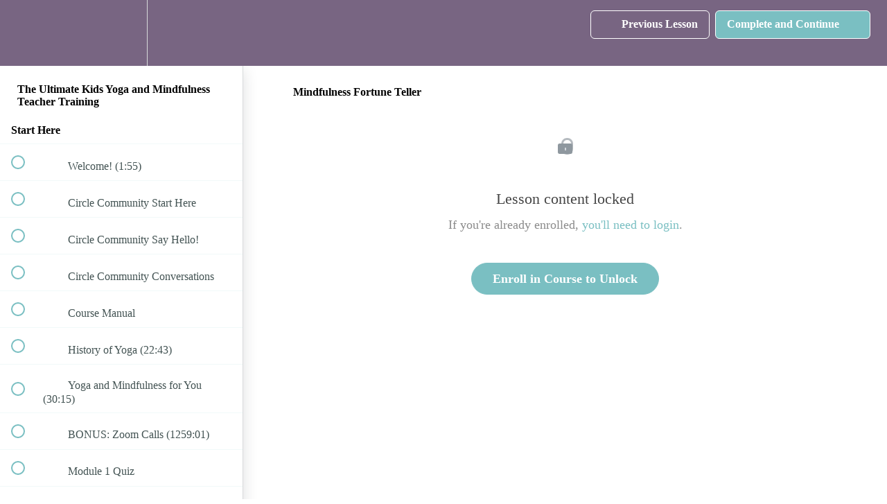

--- FILE ---
content_type: text/html; charset=utf-8
request_url: https://kumarahyoga.teachable.com/courses/ultimate-kids-yoga-and-mindfulness-leadership-course/lectures/25101847
body_size: 32718
content:
<!DOCTYPE html>
<html>
  <head>
    <script src="https://releases.transloadit.com/uppy/v4.18.0/uppy.min.js"></script><link rel="stylesheet" href="https://releases.transloadit.com/uppy/v4.18.0/uppy.min.css" />
    <link href='' rel='icon' type='image/png'>

<link href='' rel='apple-touch-icon' type='image/png'>

<link href='' rel='apple-touch-icon' type='image/png'>

<link href='https://static-media.hotmart.com/evOoM9Ov-CtGoJxtieBl6XW7kZU=/320x345/https://uploads.teachablecdn.com/attachments/stvwNm6SOmHf2pthJyUc_AdobeStock_64671562.jpeg' rel='apple-touch-startup-image' type='image/png'>

<link href='https://static-media.hotmart.com/QJIGaRlwQX2gxy3SbcskfEPdXFo=/640x690/https://uploads.teachablecdn.com/attachments/stvwNm6SOmHf2pthJyUc_AdobeStock_64671562.jpeg' rel='apple-touch-startup-image' type='image/png'>

<meta name='apple-mobile-web-app-capable' content='yes' />
<meta charset="UTF-8">
<meta name="csrf-param" content="authenticity_token" />
<meta name="csrf-token" content="oLRsZpAcrYRvB9E-totyFk2fse7MnzIQpJUQRIwkW5yQerOX_O4K_1didjj5rWvqWBdfh30qsESpbL848MN3Kg" />
<link rel="stylesheet" href="https://fedora.teachablecdn.com/assets/bootstrap-748e653be2be27c8e709ced95eab64a05c870fcc9544b56e33dfe1a9a539317d.css" data-turbolinks-track="true" /><link href="https://teachable-themeable.learning.teachable.com/themecss/production/base.css?_=bea4cf27861b&amp;brand_course_heading=%23ffffff&amp;brand_heading=%232b3636&amp;brand_homepage_heading=%23ffffff&amp;brand_navbar_fixed_text=%23ffffff&amp;brand_navbar_text=%23ffffff&amp;brand_primary=%23786582&amp;brand_secondary=%237ABFC2&amp;brand_text=%232b3636&amp;logged_out_homepage_background_image_overlay=0.0&amp;logged_out_homepage_background_image_url=https%3A%2F%2Fuploads.teachablecdn.com%2Fattachments%2FstvwNm6SOmHf2pthJyUc_AdobeStock_64671562.jpeg&amp;show_login=true&amp;show_signup=true" rel="stylesheet" data-turbolinks-track="true"></link>
<title>Mindfulness Fortune Teller | Kumarah Yoga and Mindfulness for Kids</title>
<meta name="description" content="The comprehensive bundle of all courses and materials! Kids yoga and mindfulness training, lesson plans, printables and more.">
<link rel="canonical" href="https://kumarahyoga.teachable.com/courses/794697/lectures/25101847">
<meta property="og:description" content="The comprehensive bundle of all courses and materials! Kids yoga and mindfulness training, lesson plans, printables and more.">
<meta property="og:image" content="https://uploads.teachablecdn.com/attachments/yCojyDcEQj6PDlmZizFg_Course+Thumbnail+-+Ultimate+Kids+Yoga+and+Mindfulness+Leadership+Course.png">
<meta property="og:title" content="Mindfulness Fortune Teller">
<meta property="og:type" content="website">
<meta property="og:url" content="https://kumarahyoga.teachable.com/courses/794697/lectures/25101847">
<meta name="brand_video_player_color" content="#7ABFC2">
<meta name="site_title" content="Kumarah Yoga and Mindfulness for Kids">
<style></style>
<script src='//fast.wistia.com/assets/external/E-v1.js'></script>
<script
  src='https://www.recaptcha.net/recaptcha/api.js'
  async
  defer></script>



      <meta name="asset_host" content="https://fedora.teachablecdn.com">
     <script>
  (function () {
    const origCreateElement = Document.prototype.createElement;
    Document.prototype.createElement = function () {
      const el = origCreateElement.apply(this, arguments);
      if (arguments[0].toLowerCase() === "video") {
        const observer = new MutationObserver(() => {
          if (
            el.src &&
            el.src.startsWith("data:video") &&
            el.autoplay &&
            el.style.display === "none"
          ) {
            el.removeAttribute("autoplay");
            el.autoplay = false;
            el.style.display = "none";
            observer.disconnect();
          }
        });
        observer.observe(el, {
          attributes: true,
          attributeFilter: ["src", "autoplay", "style"],
        });
      }
      return el;
    };
  })();
</script>
<script src="https://fedora.teachablecdn.com/packs/student-globals--1463f1f1bdf1bb9a431c.js"></script><script src="https://fedora.teachablecdn.com/packs/student-legacy--38db0977d3748059802d.js"></script><script src="https://fedora.teachablecdn.com/packs/student--e4ea9b8f25228072afe8.js"></script>
<meta id='iris-url' data-iris-url=https://eventable.internal.teachable.com />
<script type="text/javascript">
  window.heap=window.heap||[],heap.load=function(e,t){window.heap.appid=e,window.heap.config=t=t||{};var r=document.createElement("script");r.type="text/javascript",r.async=!0,r.src="https://cdn.heapanalytics.com/js/heap-"+e+".js";var a=document.getElementsByTagName("script")[0];a.parentNode.insertBefore(r,a);for(var n=function(e){return function(){heap.push([e].concat(Array.prototype.slice.call(arguments,0)))}},p=["addEventProperties","addUserProperties","clearEventProperties","identify","resetIdentity","removeEventProperty","setEventProperties","track","unsetEventProperty"],o=0;o<p.length;o++)heap[p[o]]=n(p[o])},heap.load("318805607");
  window.heapShouldTrackUser = true;
</script>


<script type="text/javascript">
  var _user_id = ''; // Set to the user's ID, username, or email address, or '' if not yet known.
  var _session_id = '80508db1b6772b12e87bad27119bcf4b'; // Set to a unique session ID for the visitor's current browsing session.

  var _sift = window._sift = window._sift || [];
  _sift.push(['_setAccount', '2e541754ec']);
  _sift.push(['_setUserId', _user_id]);
  _sift.push(['_setSessionId', _session_id]);
  _sift.push(['_trackPageview']);

  (function() {
    function ls() {
      var e = document.createElement('script');
      e.src = 'https://cdn.sift.com/s.js';
      document.body.appendChild(e);
    }
    if (window.attachEvent) {
      window.attachEvent('onload', ls);
    } else {
      window.addEventListener('load', ls, false);
    }
  })();
</script>




<!-- Google tag (gtag.js) -->
<script async src="https://www.googletagmanager.com/gtag/js?id=G-SL8LSCXHSV"></script>
<script>
  window.dataLayer = window.dataLayer || [];
  function gtag(){dataLayer.push(arguments);}
  gtag('js', new Date());

  gtag('config', 'G-SL8LSCXHSV', {
    'user_id': '',
    'school_id': '520073',
    'school_domain': 'kumarahyoga.teachable.com'
  });
</script>



<meta http-equiv="X-UA-Compatible" content="IE=edge">
<script type="text/javascript">window.NREUM||(NREUM={});NREUM.info={"beacon":"bam.nr-data.net","errorBeacon":"bam.nr-data.net","licenseKey":"NRBR-08e3a2ada38dc55a529","applicationID":"1065060701","transactionName":"dAxdTUFZXVQEQh0JAFQXRktWRR5LCV9F","queueTime":0,"applicationTime":259,"agent":""}</script>
<script type="text/javascript">(window.NREUM||(NREUM={})).init={privacy:{cookies_enabled:true},ajax:{deny_list:["bam.nr-data.net"]},feature_flags:["soft_nav"],distributed_tracing:{enabled:true}};(window.NREUM||(NREUM={})).loader_config={agentID:"1103368432",accountID:"4102727",trustKey:"27503",xpid:"UAcHU1FRDxABVFdXBwcHUVQA",licenseKey:"NRBR-08e3a2ada38dc55a529",applicationID:"1065060701",browserID:"1103368432"};;/*! For license information please see nr-loader-spa-1.307.0.min.js.LICENSE.txt */
(()=>{var e,t,r={384:(e,t,r)=>{"use strict";r.d(t,{NT:()=>a,US:()=>u,Zm:()=>o,bQ:()=>d,dV:()=>c,pV:()=>l});var n=r(6154),i=r(1863),s=r(1910);const a={beacon:"bam.nr-data.net",errorBeacon:"bam.nr-data.net"};function o(){return n.gm.NREUM||(n.gm.NREUM={}),void 0===n.gm.newrelic&&(n.gm.newrelic=n.gm.NREUM),n.gm.NREUM}function c(){let e=o();return e.o||(e.o={ST:n.gm.setTimeout,SI:n.gm.setImmediate||n.gm.setInterval,CT:n.gm.clearTimeout,XHR:n.gm.XMLHttpRequest,REQ:n.gm.Request,EV:n.gm.Event,PR:n.gm.Promise,MO:n.gm.MutationObserver,FETCH:n.gm.fetch,WS:n.gm.WebSocket},(0,s.i)(...Object.values(e.o))),e}function d(e,t){let r=o();r.initializedAgents??={},t.initializedAt={ms:(0,i.t)(),date:new Date},r.initializedAgents[e]=t}function u(e,t){o()[e]=t}function l(){return function(){let e=o();const t=e.info||{};e.info={beacon:a.beacon,errorBeacon:a.errorBeacon,...t}}(),function(){let e=o();const t=e.init||{};e.init={...t}}(),c(),function(){let e=o();const t=e.loader_config||{};e.loader_config={...t}}(),o()}},782:(e,t,r)=>{"use strict";r.d(t,{T:()=>n});const n=r(860).K7.pageViewTiming},860:(e,t,r)=>{"use strict";r.d(t,{$J:()=>u,K7:()=>c,P3:()=>d,XX:()=>i,Yy:()=>o,df:()=>s,qY:()=>n,v4:()=>a});const n="events",i="jserrors",s="browser/blobs",a="rum",o="browser/logs",c={ajax:"ajax",genericEvents:"generic_events",jserrors:i,logging:"logging",metrics:"metrics",pageAction:"page_action",pageViewEvent:"page_view_event",pageViewTiming:"page_view_timing",sessionReplay:"session_replay",sessionTrace:"session_trace",softNav:"soft_navigations",spa:"spa"},d={[c.pageViewEvent]:1,[c.pageViewTiming]:2,[c.metrics]:3,[c.jserrors]:4,[c.spa]:5,[c.ajax]:6,[c.sessionTrace]:7,[c.softNav]:8,[c.sessionReplay]:9,[c.logging]:10,[c.genericEvents]:11},u={[c.pageViewEvent]:a,[c.pageViewTiming]:n,[c.ajax]:n,[c.spa]:n,[c.softNav]:n,[c.metrics]:i,[c.jserrors]:i,[c.sessionTrace]:s,[c.sessionReplay]:s,[c.logging]:o,[c.genericEvents]:"ins"}},944:(e,t,r)=>{"use strict";r.d(t,{R:()=>i});var n=r(3241);function i(e,t){"function"==typeof console.debug&&(console.debug("New Relic Warning: https://github.com/newrelic/newrelic-browser-agent/blob/main/docs/warning-codes.md#".concat(e),t),(0,n.W)({agentIdentifier:null,drained:null,type:"data",name:"warn",feature:"warn",data:{code:e,secondary:t}}))}},993:(e,t,r)=>{"use strict";r.d(t,{A$:()=>s,ET:()=>a,TZ:()=>o,p_:()=>i});var n=r(860);const i={ERROR:"ERROR",WARN:"WARN",INFO:"INFO",DEBUG:"DEBUG",TRACE:"TRACE"},s={OFF:0,ERROR:1,WARN:2,INFO:3,DEBUG:4,TRACE:5},a="log",o=n.K7.logging},1687:(e,t,r)=>{"use strict";r.d(t,{Ak:()=>d,Ze:()=>h,x3:()=>u});var n=r(3241),i=r(7836),s=r(3606),a=r(860),o=r(2646);const c={};function d(e,t){const r={staged:!1,priority:a.P3[t]||0};l(e),c[e].get(t)||c[e].set(t,r)}function u(e,t){e&&c[e]&&(c[e].get(t)&&c[e].delete(t),p(e,t,!1),c[e].size&&f(e))}function l(e){if(!e)throw new Error("agentIdentifier required");c[e]||(c[e]=new Map)}function h(e="",t="feature",r=!1){if(l(e),!e||!c[e].get(t)||r)return p(e,t);c[e].get(t).staged=!0,f(e)}function f(e){const t=Array.from(c[e]);t.every(([e,t])=>t.staged)&&(t.sort((e,t)=>e[1].priority-t[1].priority),t.forEach(([t])=>{c[e].delete(t),p(e,t)}))}function p(e,t,r=!0){const a=e?i.ee.get(e):i.ee,c=s.i.handlers;if(!a.aborted&&a.backlog&&c){if((0,n.W)({agentIdentifier:e,type:"lifecycle",name:"drain",feature:t}),r){const e=a.backlog[t],r=c[t];if(r){for(let t=0;e&&t<e.length;++t)g(e[t],r);Object.entries(r).forEach(([e,t])=>{Object.values(t||{}).forEach(t=>{t[0]?.on&&t[0]?.context()instanceof o.y&&t[0].on(e,t[1])})})}}a.isolatedBacklog||delete c[t],a.backlog[t]=null,a.emit("drain-"+t,[])}}function g(e,t){var r=e[1];Object.values(t[r]||{}).forEach(t=>{var r=e[0];if(t[0]===r){var n=t[1],i=e[3],s=e[2];n.apply(i,s)}})}},1738:(e,t,r)=>{"use strict";r.d(t,{U:()=>f,Y:()=>h});var n=r(3241),i=r(9908),s=r(1863),a=r(944),o=r(5701),c=r(3969),d=r(8362),u=r(860),l=r(4261);function h(e,t,r,s){const h=s||r;!h||h[e]&&h[e]!==d.d.prototype[e]||(h[e]=function(){(0,i.p)(c.xV,["API/"+e+"/called"],void 0,u.K7.metrics,r.ee),(0,n.W)({agentIdentifier:r.agentIdentifier,drained:!!o.B?.[r.agentIdentifier],type:"data",name:"api",feature:l.Pl+e,data:{}});try{return t.apply(this,arguments)}catch(e){(0,a.R)(23,e)}})}function f(e,t,r,n,a){const o=e.info;null===r?delete o.jsAttributes[t]:o.jsAttributes[t]=r,(a||null===r)&&(0,i.p)(l.Pl+n,[(0,s.t)(),t,r],void 0,"session",e.ee)}},1741:(e,t,r)=>{"use strict";r.d(t,{W:()=>s});var n=r(944),i=r(4261);class s{#e(e,...t){if(this[e]!==s.prototype[e])return this[e](...t);(0,n.R)(35,e)}addPageAction(e,t){return this.#e(i.hG,e,t)}register(e){return this.#e(i.eY,e)}recordCustomEvent(e,t){return this.#e(i.fF,e,t)}setPageViewName(e,t){return this.#e(i.Fw,e,t)}setCustomAttribute(e,t,r){return this.#e(i.cD,e,t,r)}noticeError(e,t){return this.#e(i.o5,e,t)}setUserId(e,t=!1){return this.#e(i.Dl,e,t)}setApplicationVersion(e){return this.#e(i.nb,e)}setErrorHandler(e){return this.#e(i.bt,e)}addRelease(e,t){return this.#e(i.k6,e,t)}log(e,t){return this.#e(i.$9,e,t)}start(){return this.#e(i.d3)}finished(e){return this.#e(i.BL,e)}recordReplay(){return this.#e(i.CH)}pauseReplay(){return this.#e(i.Tb)}addToTrace(e){return this.#e(i.U2,e)}setCurrentRouteName(e){return this.#e(i.PA,e)}interaction(e){return this.#e(i.dT,e)}wrapLogger(e,t,r){return this.#e(i.Wb,e,t,r)}measure(e,t){return this.#e(i.V1,e,t)}consent(e){return this.#e(i.Pv,e)}}},1863:(e,t,r)=>{"use strict";function n(){return Math.floor(performance.now())}r.d(t,{t:()=>n})},1910:(e,t,r)=>{"use strict";r.d(t,{i:()=>s});var n=r(944);const i=new Map;function s(...e){return e.every(e=>{if(i.has(e))return i.get(e);const t="function"==typeof e?e.toString():"",r=t.includes("[native code]"),s=t.includes("nrWrapper");return r||s||(0,n.R)(64,e?.name||t),i.set(e,r),r})}},2555:(e,t,r)=>{"use strict";r.d(t,{D:()=>o,f:()=>a});var n=r(384),i=r(8122);const s={beacon:n.NT.beacon,errorBeacon:n.NT.errorBeacon,licenseKey:void 0,applicationID:void 0,sa:void 0,queueTime:void 0,applicationTime:void 0,ttGuid:void 0,user:void 0,account:void 0,product:void 0,extra:void 0,jsAttributes:{},userAttributes:void 0,atts:void 0,transactionName:void 0,tNamePlain:void 0};function a(e){try{return!!e.licenseKey&&!!e.errorBeacon&&!!e.applicationID}catch(e){return!1}}const o=e=>(0,i.a)(e,s)},2614:(e,t,r)=>{"use strict";r.d(t,{BB:()=>a,H3:()=>n,g:()=>d,iL:()=>c,tS:()=>o,uh:()=>i,wk:()=>s});const n="NRBA",i="SESSION",s=144e5,a=18e5,o={STARTED:"session-started",PAUSE:"session-pause",RESET:"session-reset",RESUME:"session-resume",UPDATE:"session-update"},c={SAME_TAB:"same-tab",CROSS_TAB:"cross-tab"},d={OFF:0,FULL:1,ERROR:2}},2646:(e,t,r)=>{"use strict";r.d(t,{y:()=>n});class n{constructor(e){this.contextId=e}}},2843:(e,t,r)=>{"use strict";r.d(t,{G:()=>s,u:()=>i});var n=r(3878);function i(e,t=!1,r,i){(0,n.DD)("visibilitychange",function(){if(t)return void("hidden"===document.visibilityState&&e());e(document.visibilityState)},r,i)}function s(e,t,r){(0,n.sp)("pagehide",e,t,r)}},3241:(e,t,r)=>{"use strict";r.d(t,{W:()=>s});var n=r(6154);const i="newrelic";function s(e={}){try{n.gm.dispatchEvent(new CustomEvent(i,{detail:e}))}catch(e){}}},3304:(e,t,r)=>{"use strict";r.d(t,{A:()=>s});var n=r(7836);const i=()=>{const e=new WeakSet;return(t,r)=>{if("object"==typeof r&&null!==r){if(e.has(r))return;e.add(r)}return r}};function s(e){try{return JSON.stringify(e,i())??""}catch(e){try{n.ee.emit("internal-error",[e])}catch(e){}return""}}},3333:(e,t,r)=>{"use strict";r.d(t,{$v:()=>u,TZ:()=>n,Xh:()=>c,Zp:()=>i,kd:()=>d,mq:()=>o,nf:()=>a,qN:()=>s});const n=r(860).K7.genericEvents,i=["auxclick","click","copy","keydown","paste","scrollend"],s=["focus","blur"],a=4,o=1e3,c=2e3,d=["PageAction","UserAction","BrowserPerformance"],u={RESOURCES:"experimental.resources",REGISTER:"register"}},3434:(e,t,r)=>{"use strict";r.d(t,{Jt:()=>s,YM:()=>d});var n=r(7836),i=r(5607);const s="nr@original:".concat(i.W),a=50;var o=Object.prototype.hasOwnProperty,c=!1;function d(e,t){return e||(e=n.ee),r.inPlace=function(e,t,n,i,s){n||(n="");const a="-"===n.charAt(0);for(let o=0;o<t.length;o++){const c=t[o],d=e[c];l(d)||(e[c]=r(d,a?c+n:n,i,c,s))}},r.flag=s,r;function r(t,r,n,c,d){return l(t)?t:(r||(r=""),nrWrapper[s]=t,function(e,t,r){if(Object.defineProperty&&Object.keys)try{return Object.keys(e).forEach(function(r){Object.defineProperty(t,r,{get:function(){return e[r]},set:function(t){return e[r]=t,t}})}),t}catch(e){u([e],r)}for(var n in e)o.call(e,n)&&(t[n]=e[n])}(t,nrWrapper,e),nrWrapper);function nrWrapper(){var s,o,l,h;let f;try{o=this,s=[...arguments],l="function"==typeof n?n(s,o):n||{}}catch(t){u([t,"",[s,o,c],l],e)}i(r+"start",[s,o,c],l,d);const p=performance.now();let g;try{return h=t.apply(o,s),g=performance.now(),h}catch(e){throw g=performance.now(),i(r+"err",[s,o,e],l,d),f=e,f}finally{const e=g-p,t={start:p,end:g,duration:e,isLongTask:e>=a,methodName:c,thrownError:f};t.isLongTask&&i("long-task",[t,o],l,d),i(r+"end",[s,o,h],l,d)}}}function i(r,n,i,s){if(!c||t){var a=c;c=!0;try{e.emit(r,n,i,t,s)}catch(t){u([t,r,n,i],e)}c=a}}}function u(e,t){t||(t=n.ee);try{t.emit("internal-error",e)}catch(e){}}function l(e){return!(e&&"function"==typeof e&&e.apply&&!e[s])}},3606:(e,t,r)=>{"use strict";r.d(t,{i:()=>s});var n=r(9908);s.on=a;var i=s.handlers={};function s(e,t,r,s){a(s||n.d,i,e,t,r)}function a(e,t,r,i,s){s||(s="feature"),e||(e=n.d);var a=t[s]=t[s]||{};(a[r]=a[r]||[]).push([e,i])}},3738:(e,t,r)=>{"use strict";r.d(t,{He:()=>i,Kp:()=>o,Lc:()=>d,Rz:()=>u,TZ:()=>n,bD:()=>s,d3:()=>a,jx:()=>l,sl:()=>h,uP:()=>c});const n=r(860).K7.sessionTrace,i="bstResource",s="resource",a="-start",o="-end",c="fn"+a,d="fn"+o,u="pushState",l=1e3,h=3e4},3785:(e,t,r)=>{"use strict";r.d(t,{R:()=>c,b:()=>d});var n=r(9908),i=r(1863),s=r(860),a=r(3969),o=r(993);function c(e,t,r={},c=o.p_.INFO,d=!0,u,l=(0,i.t)()){(0,n.p)(a.xV,["API/logging/".concat(c.toLowerCase(),"/called")],void 0,s.K7.metrics,e),(0,n.p)(o.ET,[l,t,r,c,d,u],void 0,s.K7.logging,e)}function d(e){return"string"==typeof e&&Object.values(o.p_).some(t=>t===e.toUpperCase().trim())}},3878:(e,t,r)=>{"use strict";function n(e,t){return{capture:e,passive:!1,signal:t}}function i(e,t,r=!1,i){window.addEventListener(e,t,n(r,i))}function s(e,t,r=!1,i){document.addEventListener(e,t,n(r,i))}r.d(t,{DD:()=>s,jT:()=>n,sp:()=>i})},3962:(e,t,r)=>{"use strict";r.d(t,{AM:()=>a,O2:()=>l,OV:()=>s,Qu:()=>h,TZ:()=>c,ih:()=>f,pP:()=>o,t1:()=>u,tC:()=>i,wD:()=>d});var n=r(860);const i=["click","keydown","submit"],s="popstate",a="api",o="initialPageLoad",c=n.K7.softNav,d=5e3,u=500,l={INITIAL_PAGE_LOAD:"",ROUTE_CHANGE:1,UNSPECIFIED:2},h={INTERACTION:1,AJAX:2,CUSTOM_END:3,CUSTOM_TRACER:4},f={IP:"in progress",PF:"pending finish",FIN:"finished",CAN:"cancelled"}},3969:(e,t,r)=>{"use strict";r.d(t,{TZ:()=>n,XG:()=>o,rs:()=>i,xV:()=>a,z_:()=>s});const n=r(860).K7.metrics,i="sm",s="cm",a="storeSupportabilityMetrics",o="storeEventMetrics"},4234:(e,t,r)=>{"use strict";r.d(t,{W:()=>s});var n=r(7836),i=r(1687);class s{constructor(e,t){this.agentIdentifier=e,this.ee=n.ee.get(e),this.featureName=t,this.blocked=!1}deregisterDrain(){(0,i.x3)(this.agentIdentifier,this.featureName)}}},4261:(e,t,r)=>{"use strict";r.d(t,{$9:()=>u,BL:()=>c,CH:()=>p,Dl:()=>R,Fw:()=>w,PA:()=>v,Pl:()=>n,Pv:()=>A,Tb:()=>h,U2:()=>a,V1:()=>E,Wb:()=>T,bt:()=>y,cD:()=>b,d3:()=>x,dT:()=>d,eY:()=>g,fF:()=>f,hG:()=>s,hw:()=>i,k6:()=>o,nb:()=>m,o5:()=>l});const n="api-",i=n+"ixn-",s="addPageAction",a="addToTrace",o="addRelease",c="finished",d="interaction",u="log",l="noticeError",h="pauseReplay",f="recordCustomEvent",p="recordReplay",g="register",m="setApplicationVersion",v="setCurrentRouteName",b="setCustomAttribute",y="setErrorHandler",w="setPageViewName",R="setUserId",x="start",T="wrapLogger",E="measure",A="consent"},4387:(e,t,r)=>{"use strict";function n(e={}){return!(!e.id||!e.name)}function i(e){return"string"==typeof e&&e.trim().length<501||"number"==typeof e}function s(e,t){if(2!==t?.harvestEndpointVersion)return{};const r=t.agentRef.runtime.appMetadata.agents[0].entityGuid;return n(e)?{"source.id":e.id,"source.name":e.name,"source.type":e.type,"parent.id":e.parent?.id||r}:{"entity.guid":r,appId:t.agentRef.info.applicationID}}r.d(t,{Ux:()=>s,c7:()=>n,yo:()=>i})},5205:(e,t,r)=>{"use strict";r.d(t,{j:()=>S});var n=r(384),i=r(1741);var s=r(2555),a=r(3333);const o=e=>{if(!e||"string"!=typeof e)return!1;try{document.createDocumentFragment().querySelector(e)}catch{return!1}return!0};var c=r(2614),d=r(944),u=r(8122);const l="[data-nr-mask]",h=e=>(0,u.a)(e,(()=>{const e={feature_flags:[],experimental:{allow_registered_children:!1,resources:!1},mask_selector:"*",block_selector:"[data-nr-block]",mask_input_options:{color:!1,date:!1,"datetime-local":!1,email:!1,month:!1,number:!1,range:!1,search:!1,tel:!1,text:!1,time:!1,url:!1,week:!1,textarea:!1,select:!1,password:!0}};return{ajax:{deny_list:void 0,block_internal:!0,enabled:!0,autoStart:!0},api:{get allow_registered_children(){return e.feature_flags.includes(a.$v.REGISTER)||e.experimental.allow_registered_children},set allow_registered_children(t){e.experimental.allow_registered_children=t},duplicate_registered_data:!1},browser_consent_mode:{enabled:!1},distributed_tracing:{enabled:void 0,exclude_newrelic_header:void 0,cors_use_newrelic_header:void 0,cors_use_tracecontext_headers:void 0,allowed_origins:void 0},get feature_flags(){return e.feature_flags},set feature_flags(t){e.feature_flags=t},generic_events:{enabled:!0,autoStart:!0},harvest:{interval:30},jserrors:{enabled:!0,autoStart:!0},logging:{enabled:!0,autoStart:!0},metrics:{enabled:!0,autoStart:!0},obfuscate:void 0,page_action:{enabled:!0},page_view_event:{enabled:!0,autoStart:!0},page_view_timing:{enabled:!0,autoStart:!0},performance:{capture_marks:!1,capture_measures:!1,capture_detail:!0,resources:{get enabled(){return e.feature_flags.includes(a.$v.RESOURCES)||e.experimental.resources},set enabled(t){e.experimental.resources=t},asset_types:[],first_party_domains:[],ignore_newrelic:!0}},privacy:{cookies_enabled:!0},proxy:{assets:void 0,beacon:void 0},session:{expiresMs:c.wk,inactiveMs:c.BB},session_replay:{autoStart:!0,enabled:!1,preload:!1,sampling_rate:10,error_sampling_rate:100,collect_fonts:!1,inline_images:!1,fix_stylesheets:!0,mask_all_inputs:!0,get mask_text_selector(){return e.mask_selector},set mask_text_selector(t){o(t)?e.mask_selector="".concat(t,",").concat(l):""===t||null===t?e.mask_selector=l:(0,d.R)(5,t)},get block_class(){return"nr-block"},get ignore_class(){return"nr-ignore"},get mask_text_class(){return"nr-mask"},get block_selector(){return e.block_selector},set block_selector(t){o(t)?e.block_selector+=",".concat(t):""!==t&&(0,d.R)(6,t)},get mask_input_options(){return e.mask_input_options},set mask_input_options(t){t&&"object"==typeof t?e.mask_input_options={...t,password:!0}:(0,d.R)(7,t)}},session_trace:{enabled:!0,autoStart:!0},soft_navigations:{enabled:!0,autoStart:!0},spa:{enabled:!0,autoStart:!0},ssl:void 0,user_actions:{enabled:!0,elementAttributes:["id","className","tagName","type"]}}})());var f=r(6154),p=r(9324);let g=0;const m={buildEnv:p.F3,distMethod:p.Xs,version:p.xv,originTime:f.WN},v={consented:!1},b={appMetadata:{},get consented(){return this.session?.state?.consent||v.consented},set consented(e){v.consented=e},customTransaction:void 0,denyList:void 0,disabled:!1,harvester:void 0,isolatedBacklog:!1,isRecording:!1,loaderType:void 0,maxBytes:3e4,obfuscator:void 0,onerror:void 0,ptid:void 0,releaseIds:{},session:void 0,timeKeeper:void 0,registeredEntities:[],jsAttributesMetadata:{bytes:0},get harvestCount(){return++g}},y=e=>{const t=(0,u.a)(e,b),r=Object.keys(m).reduce((e,t)=>(e[t]={value:m[t],writable:!1,configurable:!0,enumerable:!0},e),{});return Object.defineProperties(t,r)};var w=r(5701);const R=e=>{const t=e.startsWith("http");e+="/",r.p=t?e:"https://"+e};var x=r(7836),T=r(3241);const E={accountID:void 0,trustKey:void 0,agentID:void 0,licenseKey:void 0,applicationID:void 0,xpid:void 0},A=e=>(0,u.a)(e,E),_=new Set;function S(e,t={},r,a){let{init:o,info:c,loader_config:d,runtime:u={},exposed:l=!0}=t;if(!c){const e=(0,n.pV)();o=e.init,c=e.info,d=e.loader_config}e.init=h(o||{}),e.loader_config=A(d||{}),c.jsAttributes??={},f.bv&&(c.jsAttributes.isWorker=!0),e.info=(0,s.D)(c);const p=e.init,g=[c.beacon,c.errorBeacon];_.has(e.agentIdentifier)||(p.proxy.assets&&(R(p.proxy.assets),g.push(p.proxy.assets)),p.proxy.beacon&&g.push(p.proxy.beacon),e.beacons=[...g],function(e){const t=(0,n.pV)();Object.getOwnPropertyNames(i.W.prototype).forEach(r=>{const n=i.W.prototype[r];if("function"!=typeof n||"constructor"===n)return;let s=t[r];e[r]&&!1!==e.exposed&&"micro-agent"!==e.runtime?.loaderType&&(t[r]=(...t)=>{const n=e[r](...t);return s?s(...t):n})})}(e),(0,n.US)("activatedFeatures",w.B)),u.denyList=[...p.ajax.deny_list||[],...p.ajax.block_internal?g:[]],u.ptid=e.agentIdentifier,u.loaderType=r,e.runtime=y(u),_.has(e.agentIdentifier)||(e.ee=x.ee.get(e.agentIdentifier),e.exposed=l,(0,T.W)({agentIdentifier:e.agentIdentifier,drained:!!w.B?.[e.agentIdentifier],type:"lifecycle",name:"initialize",feature:void 0,data:e.config})),_.add(e.agentIdentifier)}},5270:(e,t,r)=>{"use strict";r.d(t,{Aw:()=>a,SR:()=>s,rF:()=>o});var n=r(384),i=r(7767);function s(e){return!!(0,n.dV)().o.MO&&(0,i.V)(e)&&!0===e?.session_trace.enabled}function a(e){return!0===e?.session_replay.preload&&s(e)}function o(e,t){try{if("string"==typeof t?.type){if("password"===t.type.toLowerCase())return"*".repeat(e?.length||0);if(void 0!==t?.dataset?.nrUnmask||t?.classList?.contains("nr-unmask"))return e}}catch(e){}return"string"==typeof e?e.replace(/[\S]/g,"*"):"*".repeat(e?.length||0)}},5289:(e,t,r)=>{"use strict";r.d(t,{GG:()=>a,Qr:()=>c,sB:()=>o});var n=r(3878),i=r(6389);function s(){return"undefined"==typeof document||"complete"===document.readyState}function a(e,t){if(s())return e();const r=(0,i.J)(e),a=setInterval(()=>{s()&&(clearInterval(a),r())},500);(0,n.sp)("load",r,t)}function o(e){if(s())return e();(0,n.DD)("DOMContentLoaded",e)}function c(e){if(s())return e();(0,n.sp)("popstate",e)}},5607:(e,t,r)=>{"use strict";r.d(t,{W:()=>n});const n=(0,r(9566).bz)()},5701:(e,t,r)=>{"use strict";r.d(t,{B:()=>s,t:()=>a});var n=r(3241);const i=new Set,s={};function a(e,t){const r=t.agentIdentifier;s[r]??={},e&&"object"==typeof e&&(i.has(r)||(t.ee.emit("rumresp",[e]),s[r]=e,i.add(r),(0,n.W)({agentIdentifier:r,loaded:!0,drained:!0,type:"lifecycle",name:"load",feature:void 0,data:e})))}},6154:(e,t,r)=>{"use strict";r.d(t,{OF:()=>d,RI:()=>i,WN:()=>h,bv:()=>s,eN:()=>f,gm:()=>a,lR:()=>l,m:()=>c,mw:()=>o,sb:()=>u});var n=r(1863);const i="undefined"!=typeof window&&!!window.document,s="undefined"!=typeof WorkerGlobalScope&&("undefined"!=typeof self&&self instanceof WorkerGlobalScope&&self.navigator instanceof WorkerNavigator||"undefined"!=typeof globalThis&&globalThis instanceof WorkerGlobalScope&&globalThis.navigator instanceof WorkerNavigator),a=i?window:"undefined"!=typeof WorkerGlobalScope&&("undefined"!=typeof self&&self instanceof WorkerGlobalScope&&self||"undefined"!=typeof globalThis&&globalThis instanceof WorkerGlobalScope&&globalThis),o=Boolean("hidden"===a?.document?.visibilityState),c=""+a?.location,d=/iPad|iPhone|iPod/.test(a.navigator?.userAgent),u=d&&"undefined"==typeof SharedWorker,l=(()=>{const e=a.navigator?.userAgent?.match(/Firefox[/\s](\d+\.\d+)/);return Array.isArray(e)&&e.length>=2?+e[1]:0})(),h=Date.now()-(0,n.t)(),f=()=>"undefined"!=typeof PerformanceNavigationTiming&&a?.performance?.getEntriesByType("navigation")?.[0]?.responseStart},6344:(e,t,r)=>{"use strict";r.d(t,{BB:()=>u,Qb:()=>l,TZ:()=>i,Ug:()=>a,Vh:()=>s,_s:()=>o,bc:()=>d,yP:()=>c});var n=r(2614);const i=r(860).K7.sessionReplay,s="errorDuringReplay",a=.12,o={DomContentLoaded:0,Load:1,FullSnapshot:2,IncrementalSnapshot:3,Meta:4,Custom:5},c={[n.g.ERROR]:15e3,[n.g.FULL]:3e5,[n.g.OFF]:0},d={RESET:{message:"Session was reset",sm:"Reset"},IMPORT:{message:"Recorder failed to import",sm:"Import"},TOO_MANY:{message:"429: Too Many Requests",sm:"Too-Many"},TOO_BIG:{message:"Payload was too large",sm:"Too-Big"},CROSS_TAB:{message:"Session Entity was set to OFF on another tab",sm:"Cross-Tab"},ENTITLEMENTS:{message:"Session Replay is not allowed and will not be started",sm:"Entitlement"}},u=5e3,l={API:"api",RESUME:"resume",SWITCH_TO_FULL:"switchToFull",INITIALIZE:"initialize",PRELOAD:"preload"}},6389:(e,t,r)=>{"use strict";function n(e,t=500,r={}){const n=r?.leading||!1;let i;return(...r)=>{n&&void 0===i&&(e.apply(this,r),i=setTimeout(()=>{i=clearTimeout(i)},t)),n||(clearTimeout(i),i=setTimeout(()=>{e.apply(this,r)},t))}}function i(e){let t=!1;return(...r)=>{t||(t=!0,e.apply(this,r))}}r.d(t,{J:()=>i,s:()=>n})},6630:(e,t,r)=>{"use strict";r.d(t,{T:()=>n});const n=r(860).K7.pageViewEvent},6774:(e,t,r)=>{"use strict";r.d(t,{T:()=>n});const n=r(860).K7.jserrors},7295:(e,t,r)=>{"use strict";r.d(t,{Xv:()=>a,gX:()=>i,iW:()=>s});var n=[];function i(e){if(!e||s(e))return!1;if(0===n.length)return!0;if("*"===n[0].hostname)return!1;for(var t=0;t<n.length;t++){var r=n[t];if(r.hostname.test(e.hostname)&&r.pathname.test(e.pathname))return!1}return!0}function s(e){return void 0===e.hostname}function a(e){if(n=[],e&&e.length)for(var t=0;t<e.length;t++){let r=e[t];if(!r)continue;if("*"===r)return void(n=[{hostname:"*"}]);0===r.indexOf("http://")?r=r.substring(7):0===r.indexOf("https://")&&(r=r.substring(8));const i=r.indexOf("/");let s,a;i>0?(s=r.substring(0,i),a=r.substring(i)):(s=r,a="*");let[c]=s.split(":");n.push({hostname:o(c),pathname:o(a,!0)})}}function o(e,t=!1){const r=e.replace(/[.+?^${}()|[\]\\]/g,e=>"\\"+e).replace(/\*/g,".*?");return new RegExp((t?"^":"")+r+"$")}},7485:(e,t,r)=>{"use strict";r.d(t,{D:()=>i});var n=r(6154);function i(e){if(0===(e||"").indexOf("data:"))return{protocol:"data"};try{const t=new URL(e,location.href),r={port:t.port,hostname:t.hostname,pathname:t.pathname,search:t.search,protocol:t.protocol.slice(0,t.protocol.indexOf(":")),sameOrigin:t.protocol===n.gm?.location?.protocol&&t.host===n.gm?.location?.host};return r.port&&""!==r.port||("http:"===t.protocol&&(r.port="80"),"https:"===t.protocol&&(r.port="443")),r.pathname&&""!==r.pathname?r.pathname.startsWith("/")||(r.pathname="/".concat(r.pathname)):r.pathname="/",r}catch(e){return{}}}},7699:(e,t,r)=>{"use strict";r.d(t,{It:()=>s,KC:()=>o,No:()=>i,qh:()=>a});var n=r(860);const i=16e3,s=1e6,a="SESSION_ERROR",o={[n.K7.logging]:!0,[n.K7.genericEvents]:!1,[n.K7.jserrors]:!1,[n.K7.ajax]:!1}},7767:(e,t,r)=>{"use strict";r.d(t,{V:()=>i});var n=r(6154);const i=e=>n.RI&&!0===e?.privacy.cookies_enabled},7836:(e,t,r)=>{"use strict";r.d(t,{P:()=>o,ee:()=>c});var n=r(384),i=r(8990),s=r(2646),a=r(5607);const o="nr@context:".concat(a.W),c=function e(t,r){var n={},a={},u={},l=!1;try{l=16===r.length&&d.initializedAgents?.[r]?.runtime.isolatedBacklog}catch(e){}var h={on:p,addEventListener:p,removeEventListener:function(e,t){var r=n[e];if(!r)return;for(var i=0;i<r.length;i++)r[i]===t&&r.splice(i,1)},emit:function(e,r,n,i,s){!1!==s&&(s=!0);if(c.aborted&&!i)return;t&&s&&t.emit(e,r,n);var o=f(n);g(e).forEach(e=>{e.apply(o,r)});var d=v()[a[e]];d&&d.push([h,e,r,o]);return o},get:m,listeners:g,context:f,buffer:function(e,t){const r=v();if(t=t||"feature",h.aborted)return;Object.entries(e||{}).forEach(([e,n])=>{a[n]=t,t in r||(r[t]=[])})},abort:function(){h._aborted=!0,Object.keys(h.backlog).forEach(e=>{delete h.backlog[e]})},isBuffering:function(e){return!!v()[a[e]]},debugId:r,backlog:l?{}:t&&"object"==typeof t.backlog?t.backlog:{},isolatedBacklog:l};return Object.defineProperty(h,"aborted",{get:()=>{let e=h._aborted||!1;return e||(t&&(e=t.aborted),e)}}),h;function f(e){return e&&e instanceof s.y?e:e?(0,i.I)(e,o,()=>new s.y(o)):new s.y(o)}function p(e,t){n[e]=g(e).concat(t)}function g(e){return n[e]||[]}function m(t){return u[t]=u[t]||e(h,t)}function v(){return h.backlog}}(void 0,"globalEE"),d=(0,n.Zm)();d.ee||(d.ee=c)},8122:(e,t,r)=>{"use strict";r.d(t,{a:()=>i});var n=r(944);function i(e,t){try{if(!e||"object"!=typeof e)return(0,n.R)(3);if(!t||"object"!=typeof t)return(0,n.R)(4);const r=Object.create(Object.getPrototypeOf(t),Object.getOwnPropertyDescriptors(t)),s=0===Object.keys(r).length?e:r;for(let a in s)if(void 0!==e[a])try{if(null===e[a]){r[a]=null;continue}Array.isArray(e[a])&&Array.isArray(t[a])?r[a]=Array.from(new Set([...e[a],...t[a]])):"object"==typeof e[a]&&"object"==typeof t[a]?r[a]=i(e[a],t[a]):r[a]=e[a]}catch(e){r[a]||(0,n.R)(1,e)}return r}catch(e){(0,n.R)(2,e)}}},8139:(e,t,r)=>{"use strict";r.d(t,{u:()=>h});var n=r(7836),i=r(3434),s=r(8990),a=r(6154);const o={},c=a.gm.XMLHttpRequest,d="addEventListener",u="removeEventListener",l="nr@wrapped:".concat(n.P);function h(e){var t=function(e){return(e||n.ee).get("events")}(e);if(o[t.debugId]++)return t;o[t.debugId]=1;var r=(0,i.YM)(t,!0);function h(e){r.inPlace(e,[d,u],"-",p)}function p(e,t){return e[1]}return"getPrototypeOf"in Object&&(a.RI&&f(document,h),c&&f(c.prototype,h),f(a.gm,h)),t.on(d+"-start",function(e,t){var n=e[1];if(null!==n&&("function"==typeof n||"object"==typeof n)&&"newrelic"!==e[0]){var i=(0,s.I)(n,l,function(){var e={object:function(){if("function"!=typeof n.handleEvent)return;return n.handleEvent.apply(n,arguments)},function:n}[typeof n];return e?r(e,"fn-",null,e.name||"anonymous"):n});this.wrapped=e[1]=i}}),t.on(u+"-start",function(e){e[1]=this.wrapped||e[1]}),t}function f(e,t,...r){let n=e;for(;"object"==typeof n&&!Object.prototype.hasOwnProperty.call(n,d);)n=Object.getPrototypeOf(n);n&&t(n,...r)}},8362:(e,t,r)=>{"use strict";r.d(t,{d:()=>s});var n=r(9566),i=r(1741);class s extends i.W{agentIdentifier=(0,n.LA)(16)}},8374:(e,t,r)=>{r.nc=(()=>{try{return document?.currentScript?.nonce}catch(e){}return""})()},8990:(e,t,r)=>{"use strict";r.d(t,{I:()=>i});var n=Object.prototype.hasOwnProperty;function i(e,t,r){if(n.call(e,t))return e[t];var i=r();if(Object.defineProperty&&Object.keys)try{return Object.defineProperty(e,t,{value:i,writable:!0,enumerable:!1}),i}catch(e){}return e[t]=i,i}},9300:(e,t,r)=>{"use strict";r.d(t,{T:()=>n});const n=r(860).K7.ajax},9324:(e,t,r)=>{"use strict";r.d(t,{AJ:()=>a,F3:()=>i,Xs:()=>s,Yq:()=>o,xv:()=>n});const n="1.307.0",i="PROD",s="CDN",a="@newrelic/rrweb",o="1.0.1"},9566:(e,t,r)=>{"use strict";r.d(t,{LA:()=>o,ZF:()=>c,bz:()=>a,el:()=>d});var n=r(6154);const i="xxxxxxxx-xxxx-4xxx-yxxx-xxxxxxxxxxxx";function s(e,t){return e?15&e[t]:16*Math.random()|0}function a(){const e=n.gm?.crypto||n.gm?.msCrypto;let t,r=0;return e&&e.getRandomValues&&(t=e.getRandomValues(new Uint8Array(30))),i.split("").map(e=>"x"===e?s(t,r++).toString(16):"y"===e?(3&s()|8).toString(16):e).join("")}function o(e){const t=n.gm?.crypto||n.gm?.msCrypto;let r,i=0;t&&t.getRandomValues&&(r=t.getRandomValues(new Uint8Array(e)));const a=[];for(var o=0;o<e;o++)a.push(s(r,i++).toString(16));return a.join("")}function c(){return o(16)}function d(){return o(32)}},9908:(e,t,r)=>{"use strict";r.d(t,{d:()=>n,p:()=>i});var n=r(7836).ee.get("handle");function i(e,t,r,i,s){s?(s.buffer([e],i),s.emit(e,t,r)):(n.buffer([e],i),n.emit(e,t,r))}}},n={};function i(e){var t=n[e];if(void 0!==t)return t.exports;var s=n[e]={exports:{}};return r[e](s,s.exports,i),s.exports}i.m=r,i.d=(e,t)=>{for(var r in t)i.o(t,r)&&!i.o(e,r)&&Object.defineProperty(e,r,{enumerable:!0,get:t[r]})},i.f={},i.e=e=>Promise.all(Object.keys(i.f).reduce((t,r)=>(i.f[r](e,t),t),[])),i.u=e=>({212:"nr-spa-compressor",249:"nr-spa-recorder",478:"nr-spa"}[e]+"-1.307.0.min.js"),i.o=(e,t)=>Object.prototype.hasOwnProperty.call(e,t),e={},t="NRBA-1.307.0.PROD:",i.l=(r,n,s,a)=>{if(e[r])e[r].push(n);else{var o,c;if(void 0!==s)for(var d=document.getElementsByTagName("script"),u=0;u<d.length;u++){var l=d[u];if(l.getAttribute("src")==r||l.getAttribute("data-webpack")==t+s){o=l;break}}if(!o){c=!0;var h={478:"sha512-bFoj7wd1EcCTt0jkKdFkw+gjDdU092aP1BOVh5n0PjhLNtBCSXj4vpjfIJR8zH8Bn6/XPpFl3gSNOuWVJ98iug==",249:"sha512-FRHQNWDGImhEo7a7lqCuCt6xlBgommnGc+JH2/YGJlngDoH+/3jpT/cyFpwi2M5G6srPVN4wLxrVqskf6KB7bg==",212:"sha512-okml4IaluCF10UG6SWzY+cKPgBNvH2+S5f1FxomzQUHf608N0b9dwoBv/ZFAhJhrdxPgTA4AxlBzwGcjMGIlQQ=="};(o=document.createElement("script")).charset="utf-8",i.nc&&o.setAttribute("nonce",i.nc),o.setAttribute("data-webpack",t+s),o.src=r,0!==o.src.indexOf(window.location.origin+"/")&&(o.crossOrigin="anonymous"),h[a]&&(o.integrity=h[a])}e[r]=[n];var f=(t,n)=>{o.onerror=o.onload=null,clearTimeout(p);var i=e[r];if(delete e[r],o.parentNode&&o.parentNode.removeChild(o),i&&i.forEach(e=>e(n)),t)return t(n)},p=setTimeout(f.bind(null,void 0,{type:"timeout",target:o}),12e4);o.onerror=f.bind(null,o.onerror),o.onload=f.bind(null,o.onload),c&&document.head.appendChild(o)}},i.r=e=>{"undefined"!=typeof Symbol&&Symbol.toStringTag&&Object.defineProperty(e,Symbol.toStringTag,{value:"Module"}),Object.defineProperty(e,"__esModule",{value:!0})},i.p="https://js-agent.newrelic.com/",(()=>{var e={38:0,788:0};i.f.j=(t,r)=>{var n=i.o(e,t)?e[t]:void 0;if(0!==n)if(n)r.push(n[2]);else{var s=new Promise((r,i)=>n=e[t]=[r,i]);r.push(n[2]=s);var a=i.p+i.u(t),o=new Error;i.l(a,r=>{if(i.o(e,t)&&(0!==(n=e[t])&&(e[t]=void 0),n)){var s=r&&("load"===r.type?"missing":r.type),a=r&&r.target&&r.target.src;o.message="Loading chunk "+t+" failed: ("+s+": "+a+")",o.name="ChunkLoadError",o.type=s,o.request=a,n[1](o)}},"chunk-"+t,t)}};var t=(t,r)=>{var n,s,[a,o,c]=r,d=0;if(a.some(t=>0!==e[t])){for(n in o)i.o(o,n)&&(i.m[n]=o[n]);if(c)c(i)}for(t&&t(r);d<a.length;d++)s=a[d],i.o(e,s)&&e[s]&&e[s][0](),e[s]=0},r=self["webpackChunk:NRBA-1.307.0.PROD"]=self["webpackChunk:NRBA-1.307.0.PROD"]||[];r.forEach(t.bind(null,0)),r.push=t.bind(null,r.push.bind(r))})(),(()=>{"use strict";i(8374);var e=i(8362),t=i(860);const r=Object.values(t.K7);var n=i(5205);var s=i(9908),a=i(1863),o=i(4261),c=i(1738);var d=i(1687),u=i(4234),l=i(5289),h=i(6154),f=i(944),p=i(5270),g=i(7767),m=i(6389),v=i(7699);class b extends u.W{constructor(e,t){super(e.agentIdentifier,t),this.agentRef=e,this.abortHandler=void 0,this.featAggregate=void 0,this.loadedSuccessfully=void 0,this.onAggregateImported=new Promise(e=>{this.loadedSuccessfully=e}),this.deferred=Promise.resolve(),!1===e.init[this.featureName].autoStart?this.deferred=new Promise((t,r)=>{this.ee.on("manual-start-all",(0,m.J)(()=>{(0,d.Ak)(e.agentIdentifier,this.featureName),t()}))}):(0,d.Ak)(e.agentIdentifier,t)}importAggregator(e,t,r={}){if(this.featAggregate)return;const n=async()=>{let n;await this.deferred;try{if((0,g.V)(e.init)){const{setupAgentSession:t}=await i.e(478).then(i.bind(i,8766));n=t(e)}}catch(e){(0,f.R)(20,e),this.ee.emit("internal-error",[e]),(0,s.p)(v.qh,[e],void 0,this.featureName,this.ee)}try{if(!this.#t(this.featureName,n,e.init))return(0,d.Ze)(this.agentIdentifier,this.featureName),void this.loadedSuccessfully(!1);const{Aggregate:i}=await t();this.featAggregate=new i(e,r),e.runtime.harvester.initializedAggregates.push(this.featAggregate),this.loadedSuccessfully(!0)}catch(e){(0,f.R)(34,e),this.abortHandler?.(),(0,d.Ze)(this.agentIdentifier,this.featureName,!0),this.loadedSuccessfully(!1),this.ee&&this.ee.abort()}};h.RI?(0,l.GG)(()=>n(),!0):n()}#t(e,r,n){if(this.blocked)return!1;switch(e){case t.K7.sessionReplay:return(0,p.SR)(n)&&!!r;case t.K7.sessionTrace:return!!r;default:return!0}}}var y=i(6630),w=i(2614),R=i(3241);class x extends b{static featureName=y.T;constructor(e){var t;super(e,y.T),this.setupInspectionEvents(e.agentIdentifier),t=e,(0,c.Y)(o.Fw,function(e,r){"string"==typeof e&&("/"!==e.charAt(0)&&(e="/"+e),t.runtime.customTransaction=(r||"http://custom.transaction")+e,(0,s.p)(o.Pl+o.Fw,[(0,a.t)()],void 0,void 0,t.ee))},t),this.importAggregator(e,()=>i.e(478).then(i.bind(i,2467)))}setupInspectionEvents(e){const t=(t,r)=>{t&&(0,R.W)({agentIdentifier:e,timeStamp:t.timeStamp,loaded:"complete"===t.target.readyState,type:"window",name:r,data:t.target.location+""})};(0,l.sB)(e=>{t(e,"DOMContentLoaded")}),(0,l.GG)(e=>{t(e,"load")}),(0,l.Qr)(e=>{t(e,"navigate")}),this.ee.on(w.tS.UPDATE,(t,r)=>{(0,R.W)({agentIdentifier:e,type:"lifecycle",name:"session",data:r})})}}var T=i(384);class E extends e.d{constructor(e){var t;(super(),h.gm)?(this.features={},(0,T.bQ)(this.agentIdentifier,this),this.desiredFeatures=new Set(e.features||[]),this.desiredFeatures.add(x),(0,n.j)(this,e,e.loaderType||"agent"),t=this,(0,c.Y)(o.cD,function(e,r,n=!1){if("string"==typeof e){if(["string","number","boolean"].includes(typeof r)||null===r)return(0,c.U)(t,e,r,o.cD,n);(0,f.R)(40,typeof r)}else(0,f.R)(39,typeof e)},t),function(e){(0,c.Y)(o.Dl,function(t,r=!1){if("string"!=typeof t&&null!==t)return void(0,f.R)(41,typeof t);const n=e.info.jsAttributes["enduser.id"];r&&null!=n&&n!==t?(0,s.p)(o.Pl+"setUserIdAndResetSession",[t],void 0,"session",e.ee):(0,c.U)(e,"enduser.id",t,o.Dl,!0)},e)}(this),function(e){(0,c.Y)(o.nb,function(t){if("string"==typeof t||null===t)return(0,c.U)(e,"application.version",t,o.nb,!1);(0,f.R)(42,typeof t)},e)}(this),function(e){(0,c.Y)(o.d3,function(){e.ee.emit("manual-start-all")},e)}(this),function(e){(0,c.Y)(o.Pv,function(t=!0){if("boolean"==typeof t){if((0,s.p)(o.Pl+o.Pv,[t],void 0,"session",e.ee),e.runtime.consented=t,t){const t=e.features.page_view_event;t.onAggregateImported.then(e=>{const r=t.featAggregate;e&&!r.sentRum&&r.sendRum()})}}else(0,f.R)(65,typeof t)},e)}(this),this.run()):(0,f.R)(21)}get config(){return{info:this.info,init:this.init,loader_config:this.loader_config,runtime:this.runtime}}get api(){return this}run(){try{const e=function(e){const t={};return r.forEach(r=>{t[r]=!!e[r]?.enabled}),t}(this.init),n=[...this.desiredFeatures];n.sort((e,r)=>t.P3[e.featureName]-t.P3[r.featureName]),n.forEach(r=>{if(!e[r.featureName]&&r.featureName!==t.K7.pageViewEvent)return;if(r.featureName===t.K7.spa)return void(0,f.R)(67);const n=function(e){switch(e){case t.K7.ajax:return[t.K7.jserrors];case t.K7.sessionTrace:return[t.K7.ajax,t.K7.pageViewEvent];case t.K7.sessionReplay:return[t.K7.sessionTrace];case t.K7.pageViewTiming:return[t.K7.pageViewEvent];default:return[]}}(r.featureName).filter(e=>!(e in this.features));n.length>0&&(0,f.R)(36,{targetFeature:r.featureName,missingDependencies:n}),this.features[r.featureName]=new r(this)})}catch(e){(0,f.R)(22,e);for(const e in this.features)this.features[e].abortHandler?.();const t=(0,T.Zm)();delete t.initializedAgents[this.agentIdentifier]?.features,delete this.sharedAggregator;return t.ee.get(this.agentIdentifier).abort(),!1}}}var A=i(2843),_=i(782);class S extends b{static featureName=_.T;constructor(e){super(e,_.T),h.RI&&((0,A.u)(()=>(0,s.p)("docHidden",[(0,a.t)()],void 0,_.T,this.ee),!0),(0,A.G)(()=>(0,s.p)("winPagehide",[(0,a.t)()],void 0,_.T,this.ee)),this.importAggregator(e,()=>i.e(478).then(i.bind(i,9917))))}}var O=i(3969);class I extends b{static featureName=O.TZ;constructor(e){super(e,O.TZ),h.RI&&document.addEventListener("securitypolicyviolation",e=>{(0,s.p)(O.xV,["Generic/CSPViolation/Detected"],void 0,this.featureName,this.ee)}),this.importAggregator(e,()=>i.e(478).then(i.bind(i,6555)))}}var N=i(6774),P=i(3878),D=i(3304);class k{constructor(e,t,r,n,i){this.name="UncaughtError",this.message="string"==typeof e?e:(0,D.A)(e),this.sourceURL=t,this.line=r,this.column=n,this.__newrelic=i}}function C(e){return M(e)?e:new k(void 0!==e?.message?e.message:e,e?.filename||e?.sourceURL,e?.lineno||e?.line,e?.colno||e?.col,e?.__newrelic,e?.cause)}function j(e){const t="Unhandled Promise Rejection: ";if(!e?.reason)return;if(M(e.reason)){try{e.reason.message.startsWith(t)||(e.reason.message=t+e.reason.message)}catch(e){}return C(e.reason)}const r=C(e.reason);return(r.message||"").startsWith(t)||(r.message=t+r.message),r}function L(e){if(e.error instanceof SyntaxError&&!/:\d+$/.test(e.error.stack?.trim())){const t=new k(e.message,e.filename,e.lineno,e.colno,e.error.__newrelic,e.cause);return t.name=SyntaxError.name,t}return M(e.error)?e.error:C(e)}function M(e){return e instanceof Error&&!!e.stack}function H(e,r,n,i,o=(0,a.t)()){"string"==typeof e&&(e=new Error(e)),(0,s.p)("err",[e,o,!1,r,n.runtime.isRecording,void 0,i],void 0,t.K7.jserrors,n.ee),(0,s.p)("uaErr",[],void 0,t.K7.genericEvents,n.ee)}var B=i(4387),K=i(993),W=i(3785);function U(e,{customAttributes:t={},level:r=K.p_.INFO}={},n,i,s=(0,a.t)()){(0,W.R)(n.ee,e,t,r,!1,i,s)}function F(e,r,n,i,c=(0,a.t)()){(0,s.p)(o.Pl+o.hG,[c,e,r,i],void 0,t.K7.genericEvents,n.ee)}function V(e,r,n,i,c=(0,a.t)()){const{start:d,end:u,customAttributes:l}=r||{},h={customAttributes:l||{}};if("object"!=typeof h.customAttributes||"string"!=typeof e||0===e.length)return void(0,f.R)(57);const p=(e,t)=>null==e?t:"number"==typeof e?e:e instanceof PerformanceMark?e.startTime:Number.NaN;if(h.start=p(d,0),h.end=p(u,c),Number.isNaN(h.start)||Number.isNaN(h.end))(0,f.R)(57);else{if(h.duration=h.end-h.start,!(h.duration<0))return(0,s.p)(o.Pl+o.V1,[h,e,i],void 0,t.K7.genericEvents,n.ee),h;(0,f.R)(58)}}function G(e,r={},n,i,c=(0,a.t)()){(0,s.p)(o.Pl+o.fF,[c,e,r,i],void 0,t.K7.genericEvents,n.ee)}function z(e){(0,c.Y)(o.eY,function(t){return Y(e,t)},e)}function Y(e,r,n){const i={};(0,f.R)(54,"newrelic.register"),r||={},r.type="MFE",r.licenseKey||=e.info.licenseKey,r.blocked=!1,r.parent=n||{};let o=()=>{};const c=e.runtime.registeredEntities,d=c.find(({metadata:{target:{id:e,name:t}}})=>e===r.id);if(d)return d.metadata.target.name!==r.name&&(d.metadata.target.name=r.name),d;const u=e=>{r.blocked=!0,o=e};e.init.api.allow_registered_children||u((0,m.J)(()=>(0,f.R)(55))),(0,B.c7)(r)||u((0,m.J)(()=>(0,f.R)(48,r))),(0,B.yo)(r.id)&&(0,B.yo)(r.name)||u((0,m.J)(()=>(0,f.R)(48,r)));const l={addPageAction:(t,n={})=>g(F,[t,{...i,...n},e],r),log:(t,n={})=>g(U,[t,{...n,customAttributes:{...i,...n.customAttributes||{}}},e],r),measure:(t,n={})=>g(V,[t,{...n,customAttributes:{...i,...n.customAttributes||{}}},e],r),noticeError:(t,n={})=>g(H,[t,{...i,...n},e],r),register:(t={})=>g(Y,[e,t],l.metadata.target),recordCustomEvent:(t,n={})=>g(G,[t,{...i,...n},e],r),setApplicationVersion:e=>p("application.version",e),setCustomAttribute:(e,t)=>p(e,t),setUserId:e=>p("enduser.id",e),metadata:{customAttributes:i,target:r}},h=()=>(r.blocked&&o(),r.blocked);h()||c.push(l);const p=(e,t)=>{h()||(i[e]=t)},g=(r,n,i)=>{if(h())return;const o=(0,a.t)();(0,s.p)(O.xV,["API/register/".concat(r.name,"/called")],void 0,t.K7.metrics,e.ee);try{return e.init.api.duplicate_registered_data&&"register"!==r.name&&r(...n,void 0,o),r(...n,i,o)}catch(e){(0,f.R)(50,e)}};return l}class Z extends b{static featureName=N.T;constructor(e){var t;super(e,N.T),t=e,(0,c.Y)(o.o5,(e,r)=>H(e,r,t),t),function(e){(0,c.Y)(o.bt,function(t){e.runtime.onerror=t},e)}(e),function(e){let t=0;(0,c.Y)(o.k6,function(e,r){++t>10||(this.runtime.releaseIds[e.slice(-200)]=(""+r).slice(-200))},e)}(e),z(e);try{this.removeOnAbort=new AbortController}catch(e){}this.ee.on("internal-error",(t,r)=>{this.abortHandler&&(0,s.p)("ierr",[C(t),(0,a.t)(),!0,{},e.runtime.isRecording,r],void 0,this.featureName,this.ee)}),h.gm.addEventListener("unhandledrejection",t=>{this.abortHandler&&(0,s.p)("err",[j(t),(0,a.t)(),!1,{unhandledPromiseRejection:1},e.runtime.isRecording],void 0,this.featureName,this.ee)},(0,P.jT)(!1,this.removeOnAbort?.signal)),h.gm.addEventListener("error",t=>{this.abortHandler&&(0,s.p)("err",[L(t),(0,a.t)(),!1,{},e.runtime.isRecording],void 0,this.featureName,this.ee)},(0,P.jT)(!1,this.removeOnAbort?.signal)),this.abortHandler=this.#r,this.importAggregator(e,()=>i.e(478).then(i.bind(i,2176)))}#r(){this.removeOnAbort?.abort(),this.abortHandler=void 0}}var q=i(8990);let X=1;function J(e){const t=typeof e;return!e||"object"!==t&&"function"!==t?-1:e===h.gm?0:(0,q.I)(e,"nr@id",function(){return X++})}function Q(e){if("string"==typeof e&&e.length)return e.length;if("object"==typeof e){if("undefined"!=typeof ArrayBuffer&&e instanceof ArrayBuffer&&e.byteLength)return e.byteLength;if("undefined"!=typeof Blob&&e instanceof Blob&&e.size)return e.size;if(!("undefined"!=typeof FormData&&e instanceof FormData))try{return(0,D.A)(e).length}catch(e){return}}}var ee=i(8139),te=i(7836),re=i(3434);const ne={},ie=["open","send"];function se(e){var t=e||te.ee;const r=function(e){return(e||te.ee).get("xhr")}(t);if(void 0===h.gm.XMLHttpRequest)return r;if(ne[r.debugId]++)return r;ne[r.debugId]=1,(0,ee.u)(t);var n=(0,re.YM)(r),i=h.gm.XMLHttpRequest,s=h.gm.MutationObserver,a=h.gm.Promise,o=h.gm.setInterval,c="readystatechange",d=["onload","onerror","onabort","onloadstart","onloadend","onprogress","ontimeout"],u=[],l=h.gm.XMLHttpRequest=function(e){const t=new i(e),s=r.context(t);try{r.emit("new-xhr",[t],s),t.addEventListener(c,(a=s,function(){var e=this;e.readyState>3&&!a.resolved&&(a.resolved=!0,r.emit("xhr-resolved",[],e)),n.inPlace(e,d,"fn-",y)}),(0,P.jT)(!1))}catch(e){(0,f.R)(15,e);try{r.emit("internal-error",[e])}catch(e){}}var a;return t};function p(e,t){n.inPlace(t,["onreadystatechange"],"fn-",y)}if(function(e,t){for(var r in e)t[r]=e[r]}(i,l),l.prototype=i.prototype,n.inPlace(l.prototype,ie,"-xhr-",y),r.on("send-xhr-start",function(e,t){p(e,t),function(e){u.push(e),s&&(g?g.then(b):o?o(b):(m=-m,v.data=m))}(t)}),r.on("open-xhr-start",p),s){var g=a&&a.resolve();if(!o&&!a){var m=1,v=document.createTextNode(m);new s(b).observe(v,{characterData:!0})}}else t.on("fn-end",function(e){e[0]&&e[0].type===c||b()});function b(){for(var e=0;e<u.length;e++)p(0,u[e]);u.length&&(u=[])}function y(e,t){return t}return r}var ae="fetch-",oe=ae+"body-",ce=["arrayBuffer","blob","json","text","formData"],de=h.gm.Request,ue=h.gm.Response,le="prototype";const he={};function fe(e){const t=function(e){return(e||te.ee).get("fetch")}(e);if(!(de&&ue&&h.gm.fetch))return t;if(he[t.debugId]++)return t;function r(e,r,n){var i=e[r];"function"==typeof i&&(e[r]=function(){var e,r=[...arguments],s={};t.emit(n+"before-start",[r],s),s[te.P]&&s[te.P].dt&&(e=s[te.P].dt);var a=i.apply(this,r);return t.emit(n+"start",[r,e],a),a.then(function(e){return t.emit(n+"end",[null,e],a),e},function(e){throw t.emit(n+"end",[e],a),e})})}return he[t.debugId]=1,ce.forEach(e=>{r(de[le],e,oe),r(ue[le],e,oe)}),r(h.gm,"fetch",ae),t.on(ae+"end",function(e,r){var n=this;if(r){var i=r.headers.get("content-length");null!==i&&(n.rxSize=i),t.emit(ae+"done",[null,r],n)}else t.emit(ae+"done",[e],n)}),t}var pe=i(7485),ge=i(9566);class me{constructor(e){this.agentRef=e}generateTracePayload(e){const t=this.agentRef.loader_config;if(!this.shouldGenerateTrace(e)||!t)return null;var r=(t.accountID||"").toString()||null,n=(t.agentID||"").toString()||null,i=(t.trustKey||"").toString()||null;if(!r||!n)return null;var s=(0,ge.ZF)(),a=(0,ge.el)(),o=Date.now(),c={spanId:s,traceId:a,timestamp:o};return(e.sameOrigin||this.isAllowedOrigin(e)&&this.useTraceContextHeadersForCors())&&(c.traceContextParentHeader=this.generateTraceContextParentHeader(s,a),c.traceContextStateHeader=this.generateTraceContextStateHeader(s,o,r,n,i)),(e.sameOrigin&&!this.excludeNewrelicHeader()||!e.sameOrigin&&this.isAllowedOrigin(e)&&this.useNewrelicHeaderForCors())&&(c.newrelicHeader=this.generateTraceHeader(s,a,o,r,n,i)),c}generateTraceContextParentHeader(e,t){return"00-"+t+"-"+e+"-01"}generateTraceContextStateHeader(e,t,r,n,i){return i+"@nr=0-1-"+r+"-"+n+"-"+e+"----"+t}generateTraceHeader(e,t,r,n,i,s){if(!("function"==typeof h.gm?.btoa))return null;var a={v:[0,1],d:{ty:"Browser",ac:n,ap:i,id:e,tr:t,ti:r}};return s&&n!==s&&(a.d.tk=s),btoa((0,D.A)(a))}shouldGenerateTrace(e){return this.agentRef.init?.distributed_tracing?.enabled&&this.isAllowedOrigin(e)}isAllowedOrigin(e){var t=!1;const r=this.agentRef.init?.distributed_tracing;if(e.sameOrigin)t=!0;else if(r?.allowed_origins instanceof Array)for(var n=0;n<r.allowed_origins.length;n++){var i=(0,pe.D)(r.allowed_origins[n]);if(e.hostname===i.hostname&&e.protocol===i.protocol&&e.port===i.port){t=!0;break}}return t}excludeNewrelicHeader(){var e=this.agentRef.init?.distributed_tracing;return!!e&&!!e.exclude_newrelic_header}useNewrelicHeaderForCors(){var e=this.agentRef.init?.distributed_tracing;return!!e&&!1!==e.cors_use_newrelic_header}useTraceContextHeadersForCors(){var e=this.agentRef.init?.distributed_tracing;return!!e&&!!e.cors_use_tracecontext_headers}}var ve=i(9300),be=i(7295);function ye(e){return"string"==typeof e?e:e instanceof(0,T.dV)().o.REQ?e.url:h.gm?.URL&&e instanceof URL?e.href:void 0}var we=["load","error","abort","timeout"],Re=we.length,xe=(0,T.dV)().o.REQ,Te=(0,T.dV)().o.XHR;const Ee="X-NewRelic-App-Data";class Ae extends b{static featureName=ve.T;constructor(e){super(e,ve.T),this.dt=new me(e),this.handler=(e,t,r,n)=>(0,s.p)(e,t,r,n,this.ee);try{const e={xmlhttprequest:"xhr",fetch:"fetch",beacon:"beacon"};h.gm?.performance?.getEntriesByType("resource").forEach(r=>{if(r.initiatorType in e&&0!==r.responseStatus){const n={status:r.responseStatus},i={rxSize:r.transferSize,duration:Math.floor(r.duration),cbTime:0};_e(n,r.name),this.handler("xhr",[n,i,r.startTime,r.responseEnd,e[r.initiatorType]],void 0,t.K7.ajax)}})}catch(e){}fe(this.ee),se(this.ee),function(e,r,n,i){function o(e){var t=this;t.totalCbs=0,t.called=0,t.cbTime=0,t.end=T,t.ended=!1,t.xhrGuids={},t.lastSize=null,t.loadCaptureCalled=!1,t.params=this.params||{},t.metrics=this.metrics||{},t.latestLongtaskEnd=0,e.addEventListener("load",function(r){E(t,e)},(0,P.jT)(!1)),h.lR||e.addEventListener("progress",function(e){t.lastSize=e.loaded},(0,P.jT)(!1))}function c(e){this.params={method:e[0]},_e(this,e[1]),this.metrics={}}function d(t,r){e.loader_config.xpid&&this.sameOrigin&&r.setRequestHeader("X-NewRelic-ID",e.loader_config.xpid);var n=i.generateTracePayload(this.parsedOrigin);if(n){var s=!1;n.newrelicHeader&&(r.setRequestHeader("newrelic",n.newrelicHeader),s=!0),n.traceContextParentHeader&&(r.setRequestHeader("traceparent",n.traceContextParentHeader),n.traceContextStateHeader&&r.setRequestHeader("tracestate",n.traceContextStateHeader),s=!0),s&&(this.dt=n)}}function u(e,t){var n=this.metrics,i=e[0],s=this;if(n&&i){var o=Q(i);o&&(n.txSize=o)}this.startTime=(0,a.t)(),this.body=i,this.listener=function(e){try{"abort"!==e.type||s.loadCaptureCalled||(s.params.aborted=!0),("load"!==e.type||s.called===s.totalCbs&&(s.onloadCalled||"function"!=typeof t.onload)&&"function"==typeof s.end)&&s.end(t)}catch(e){try{r.emit("internal-error",[e])}catch(e){}}};for(var c=0;c<Re;c++)t.addEventListener(we[c],this.listener,(0,P.jT)(!1))}function l(e,t,r){this.cbTime+=e,t?this.onloadCalled=!0:this.called+=1,this.called!==this.totalCbs||!this.onloadCalled&&"function"==typeof r.onload||"function"!=typeof this.end||this.end(r)}function f(e,t){var r=""+J(e)+!!t;this.xhrGuids&&!this.xhrGuids[r]&&(this.xhrGuids[r]=!0,this.totalCbs+=1)}function p(e,t){var r=""+J(e)+!!t;this.xhrGuids&&this.xhrGuids[r]&&(delete this.xhrGuids[r],this.totalCbs-=1)}function g(){this.endTime=(0,a.t)()}function m(e,t){t instanceof Te&&"load"===e[0]&&r.emit("xhr-load-added",[e[1],e[2]],t)}function v(e,t){t instanceof Te&&"load"===e[0]&&r.emit("xhr-load-removed",[e[1],e[2]],t)}function b(e,t,r){t instanceof Te&&("onload"===r&&(this.onload=!0),("load"===(e[0]&&e[0].type)||this.onload)&&(this.xhrCbStart=(0,a.t)()))}function y(e,t){this.xhrCbStart&&r.emit("xhr-cb-time",[(0,a.t)()-this.xhrCbStart,this.onload,t],t)}function w(e){var t,r=e[1]||{};if("string"==typeof e[0]?0===(t=e[0]).length&&h.RI&&(t=""+h.gm.location.href):e[0]&&e[0].url?t=e[0].url:h.gm?.URL&&e[0]&&e[0]instanceof URL?t=e[0].href:"function"==typeof e[0].toString&&(t=e[0].toString()),"string"==typeof t&&0!==t.length){t&&(this.parsedOrigin=(0,pe.D)(t),this.sameOrigin=this.parsedOrigin.sameOrigin);var n=i.generateTracePayload(this.parsedOrigin);if(n&&(n.newrelicHeader||n.traceContextParentHeader))if(e[0]&&e[0].headers)o(e[0].headers,n)&&(this.dt=n);else{var s={};for(var a in r)s[a]=r[a];s.headers=new Headers(r.headers||{}),o(s.headers,n)&&(this.dt=n),e.length>1?e[1]=s:e.push(s)}}function o(e,t){var r=!1;return t.newrelicHeader&&(e.set("newrelic",t.newrelicHeader),r=!0),t.traceContextParentHeader&&(e.set("traceparent",t.traceContextParentHeader),t.traceContextStateHeader&&e.set("tracestate",t.traceContextStateHeader),r=!0),r}}function R(e,t){this.params={},this.metrics={},this.startTime=(0,a.t)(),this.dt=t,e.length>=1&&(this.target=e[0]),e.length>=2&&(this.opts=e[1]);var r=this.opts||{},n=this.target;_e(this,ye(n));var i=(""+(n&&n instanceof xe&&n.method||r.method||"GET")).toUpperCase();this.params.method=i,this.body=r.body,this.txSize=Q(r.body)||0}function x(e,r){if(this.endTime=(0,a.t)(),this.params||(this.params={}),(0,be.iW)(this.params))return;let i;this.params.status=r?r.status:0,"string"==typeof this.rxSize&&this.rxSize.length>0&&(i=+this.rxSize);const s={txSize:this.txSize,rxSize:i,duration:(0,a.t)()-this.startTime};n("xhr",[this.params,s,this.startTime,this.endTime,"fetch"],this,t.K7.ajax)}function T(e){const r=this.params,i=this.metrics;if(!this.ended){this.ended=!0;for(let t=0;t<Re;t++)e.removeEventListener(we[t],this.listener,!1);r.aborted||(0,be.iW)(r)||(i.duration=(0,a.t)()-this.startTime,this.loadCaptureCalled||4!==e.readyState?null==r.status&&(r.status=0):E(this,e),i.cbTime=this.cbTime,n("xhr",[r,i,this.startTime,this.endTime,"xhr"],this,t.K7.ajax))}}function E(e,n){e.params.status=n.status;var i=function(e,t){var r=e.responseType;return"json"===r&&null!==t?t:"arraybuffer"===r||"blob"===r||"json"===r?Q(e.response):"text"===r||""===r||void 0===r?Q(e.responseText):void 0}(n,e.lastSize);if(i&&(e.metrics.rxSize=i),e.sameOrigin&&n.getAllResponseHeaders().indexOf(Ee)>=0){var a=n.getResponseHeader(Ee);a&&((0,s.p)(O.rs,["Ajax/CrossApplicationTracing/Header/Seen"],void 0,t.K7.metrics,r),e.params.cat=a.split(", ").pop())}e.loadCaptureCalled=!0}r.on("new-xhr",o),r.on("open-xhr-start",c),r.on("open-xhr-end",d),r.on("send-xhr-start",u),r.on("xhr-cb-time",l),r.on("xhr-load-added",f),r.on("xhr-load-removed",p),r.on("xhr-resolved",g),r.on("addEventListener-end",m),r.on("removeEventListener-end",v),r.on("fn-end",y),r.on("fetch-before-start",w),r.on("fetch-start",R),r.on("fn-start",b),r.on("fetch-done",x)}(e,this.ee,this.handler,this.dt),this.importAggregator(e,()=>i.e(478).then(i.bind(i,3845)))}}function _e(e,t){var r=(0,pe.D)(t),n=e.params||e;n.hostname=r.hostname,n.port=r.port,n.protocol=r.protocol,n.host=r.hostname+":"+r.port,n.pathname=r.pathname,e.parsedOrigin=r,e.sameOrigin=r.sameOrigin}const Se={},Oe=["pushState","replaceState"];function Ie(e){const t=function(e){return(e||te.ee).get("history")}(e);return!h.RI||Se[t.debugId]++||(Se[t.debugId]=1,(0,re.YM)(t).inPlace(window.history,Oe,"-")),t}var Ne=i(3738);function Pe(e){(0,c.Y)(o.BL,function(r=Date.now()){const n=r-h.WN;n<0&&(0,f.R)(62,r),(0,s.p)(O.XG,[o.BL,{time:n}],void 0,t.K7.metrics,e.ee),e.addToTrace({name:o.BL,start:r,origin:"nr"}),(0,s.p)(o.Pl+o.hG,[n,o.BL],void 0,t.K7.genericEvents,e.ee)},e)}const{He:De,bD:ke,d3:Ce,Kp:je,TZ:Le,Lc:Me,uP:He,Rz:Be}=Ne;class Ke extends b{static featureName=Le;constructor(e){var r;super(e,Le),r=e,(0,c.Y)(o.U2,function(e){if(!(e&&"object"==typeof e&&e.name&&e.start))return;const n={n:e.name,s:e.start-h.WN,e:(e.end||e.start)-h.WN,o:e.origin||"",t:"api"};n.s<0||n.e<0||n.e<n.s?(0,f.R)(61,{start:n.s,end:n.e}):(0,s.p)("bstApi",[n],void 0,t.K7.sessionTrace,r.ee)},r),Pe(e);if(!(0,g.V)(e.init))return void this.deregisterDrain();const n=this.ee;let d;Ie(n),this.eventsEE=(0,ee.u)(n),this.eventsEE.on(He,function(e,t){this.bstStart=(0,a.t)()}),this.eventsEE.on(Me,function(e,r){(0,s.p)("bst",[e[0],r,this.bstStart,(0,a.t)()],void 0,t.K7.sessionTrace,n)}),n.on(Be+Ce,function(e){this.time=(0,a.t)(),this.startPath=location.pathname+location.hash}),n.on(Be+je,function(e){(0,s.p)("bstHist",[location.pathname+location.hash,this.startPath,this.time],void 0,t.K7.sessionTrace,n)});try{d=new PerformanceObserver(e=>{const r=e.getEntries();(0,s.p)(De,[r],void 0,t.K7.sessionTrace,n)}),d.observe({type:ke,buffered:!0})}catch(e){}this.importAggregator(e,()=>i.e(478).then(i.bind(i,6974)),{resourceObserver:d})}}var We=i(6344);class Ue extends b{static featureName=We.TZ;#n;recorder;constructor(e){var r;let n;super(e,We.TZ),r=e,(0,c.Y)(o.CH,function(){(0,s.p)(o.CH,[],void 0,t.K7.sessionReplay,r.ee)},r),function(e){(0,c.Y)(o.Tb,function(){(0,s.p)(o.Tb,[],void 0,t.K7.sessionReplay,e.ee)},e)}(e);try{n=JSON.parse(localStorage.getItem("".concat(w.H3,"_").concat(w.uh)))}catch(e){}(0,p.SR)(e.init)&&this.ee.on(o.CH,()=>this.#i()),this.#s(n)&&this.importRecorder().then(e=>{e.startRecording(We.Qb.PRELOAD,n?.sessionReplayMode)}),this.importAggregator(this.agentRef,()=>i.e(478).then(i.bind(i,6167)),this),this.ee.on("err",e=>{this.blocked||this.agentRef.runtime.isRecording&&(this.errorNoticed=!0,(0,s.p)(We.Vh,[e],void 0,this.featureName,this.ee))})}#s(e){return e&&(e.sessionReplayMode===w.g.FULL||e.sessionReplayMode===w.g.ERROR)||(0,p.Aw)(this.agentRef.init)}importRecorder(){return this.recorder?Promise.resolve(this.recorder):(this.#n??=Promise.all([i.e(478),i.e(249)]).then(i.bind(i,4866)).then(({Recorder:e})=>(this.recorder=new e(this),this.recorder)).catch(e=>{throw this.ee.emit("internal-error",[e]),this.blocked=!0,e}),this.#n)}#i(){this.blocked||(this.featAggregate?this.featAggregate.mode!==w.g.FULL&&this.featAggregate.initializeRecording(w.g.FULL,!0,We.Qb.API):this.importRecorder().then(()=>{this.recorder.startRecording(We.Qb.API,w.g.FULL)}))}}var Fe=i(3962);class Ve extends b{static featureName=Fe.TZ;constructor(e){if(super(e,Fe.TZ),function(e){const r=e.ee.get("tracer");function n(){}(0,c.Y)(o.dT,function(e){return(new n).get("object"==typeof e?e:{})},e);const i=n.prototype={createTracer:function(n,i){var o={},c=this,d="function"==typeof i;return(0,s.p)(O.xV,["API/createTracer/called"],void 0,t.K7.metrics,e.ee),function(){if(r.emit((d?"":"no-")+"fn-start",[(0,a.t)(),c,d],o),d)try{return i.apply(this,arguments)}catch(e){const t="string"==typeof e?new Error(e):e;throw r.emit("fn-err",[arguments,this,t],o),t}finally{r.emit("fn-end",[(0,a.t)()],o)}}}};["actionText","setName","setAttribute","save","ignore","onEnd","getContext","end","get"].forEach(r=>{c.Y.apply(this,[r,function(){return(0,s.p)(o.hw+r,[performance.now(),...arguments],this,t.K7.softNav,e.ee),this},e,i])}),(0,c.Y)(o.PA,function(){(0,s.p)(o.hw+"routeName",[performance.now(),...arguments],void 0,t.K7.softNav,e.ee)},e)}(e),!h.RI||!(0,T.dV)().o.MO)return;const r=Ie(this.ee);try{this.removeOnAbort=new AbortController}catch(e){}Fe.tC.forEach(e=>{(0,P.sp)(e,e=>{l(e)},!0,this.removeOnAbort?.signal)});const n=()=>(0,s.p)("newURL",[(0,a.t)(),""+window.location],void 0,this.featureName,this.ee);r.on("pushState-end",n),r.on("replaceState-end",n),(0,P.sp)(Fe.OV,e=>{l(e),(0,s.p)("newURL",[e.timeStamp,""+window.location],void 0,this.featureName,this.ee)},!0,this.removeOnAbort?.signal);let d=!1;const u=new((0,T.dV)().o.MO)((e,t)=>{d||(d=!0,requestAnimationFrame(()=>{(0,s.p)("newDom",[(0,a.t)()],void 0,this.featureName,this.ee),d=!1}))}),l=(0,m.s)(e=>{"loading"!==document.readyState&&((0,s.p)("newUIEvent",[e],void 0,this.featureName,this.ee),u.observe(document.body,{attributes:!0,childList:!0,subtree:!0,characterData:!0}))},100,{leading:!0});this.abortHandler=function(){this.removeOnAbort?.abort(),u.disconnect(),this.abortHandler=void 0},this.importAggregator(e,()=>i.e(478).then(i.bind(i,4393)),{domObserver:u})}}var Ge=i(3333);const ze={},Ye=new Set;function Ze(e){return"string"==typeof e?{type:"string",size:(new TextEncoder).encode(e).length}:e instanceof ArrayBuffer?{type:"ArrayBuffer",size:e.byteLength}:e instanceof Blob?{type:"Blob",size:e.size}:e instanceof DataView?{type:"DataView",size:e.byteLength}:ArrayBuffer.isView(e)?{type:"TypedArray",size:e.byteLength}:{type:"unknown",size:0}}class qe{constructor(e,t){this.timestamp=(0,a.t)(),this.currentUrl=window.location.href,this.socketId=(0,ge.LA)(8),this.requestedUrl=e,this.requestedProtocols=Array.isArray(t)?t.join(","):t||"",this.openedAt=void 0,this.protocol=void 0,this.extensions=void 0,this.binaryType=void 0,this.messageOrigin=void 0,this.messageCount=void 0,this.messageBytes=void 0,this.messageBytesMin=void 0,this.messageBytesMax=void 0,this.messageTypes=void 0,this.sendCount=void 0,this.sendBytes=void 0,this.sendBytesMin=void 0,this.sendBytesMax=void 0,this.sendTypes=void 0,this.closedAt=void 0,this.closeCode=void 0,this.closeReason=void 0,this.closeWasClean=void 0,this.connectedDuration=void 0,this.hasErrors=void 0}}class Xe extends b{static featureName=Ge.TZ;constructor(e){super(e,Ge.TZ);const r=e.init.feature_flags.includes("websockets"),n=[e.init.page_action.enabled,e.init.performance.capture_marks,e.init.performance.capture_measures,e.init.performance.resources.enabled,e.init.user_actions.enabled,r];var d;let u,l;if(d=e,(0,c.Y)(o.hG,(e,t)=>F(e,t,d),d),function(e){(0,c.Y)(o.fF,(t,r)=>G(t,r,e),e)}(e),Pe(e),z(e),function(e){(0,c.Y)(o.V1,(t,r)=>V(t,r,e),e)}(e),r&&(l=function(e){if(!(0,T.dV)().o.WS)return e;const t=e.get("websockets");if(ze[t.debugId]++)return t;ze[t.debugId]=1,(0,A.G)(()=>{const e=(0,a.t)();Ye.forEach(r=>{r.nrData.closedAt=e,r.nrData.closeCode=1001,r.nrData.closeReason="Page navigating away",r.nrData.closeWasClean=!1,r.nrData.openedAt&&(r.nrData.connectedDuration=e-r.nrData.openedAt),t.emit("ws",[r.nrData],r)})});class r extends WebSocket{static name="WebSocket";static toString(){return"function WebSocket() { [native code] }"}toString(){return"[object WebSocket]"}get[Symbol.toStringTag](){return r.name}#a(e){(e.__newrelic??={}).socketId=this.nrData.socketId,this.nrData.hasErrors??=!0}constructor(...e){super(...e),this.nrData=new qe(e[0],e[1]),this.addEventListener("open",()=>{this.nrData.openedAt=(0,a.t)(),["protocol","extensions","binaryType"].forEach(e=>{this.nrData[e]=this[e]}),Ye.add(this)}),this.addEventListener("message",e=>{const{type:t,size:r}=Ze(e.data);this.nrData.messageOrigin??=e.origin,this.nrData.messageCount=(this.nrData.messageCount??0)+1,this.nrData.messageBytes=(this.nrData.messageBytes??0)+r,this.nrData.messageBytesMin=Math.min(this.nrData.messageBytesMin??1/0,r),this.nrData.messageBytesMax=Math.max(this.nrData.messageBytesMax??0,r),(this.nrData.messageTypes??"").includes(t)||(this.nrData.messageTypes=this.nrData.messageTypes?"".concat(this.nrData.messageTypes,",").concat(t):t)}),this.addEventListener("close",e=>{this.nrData.closedAt=(0,a.t)(),this.nrData.closeCode=e.code,this.nrData.closeReason=e.reason,this.nrData.closeWasClean=e.wasClean,this.nrData.connectedDuration=this.nrData.closedAt-this.nrData.openedAt,Ye.delete(this),t.emit("ws",[this.nrData],this)})}addEventListener(e,t,...r){const n=this,i="function"==typeof t?function(...e){try{return t.apply(this,e)}catch(e){throw n.#a(e),e}}:t?.handleEvent?{handleEvent:function(...e){try{return t.handleEvent.apply(t,e)}catch(e){throw n.#a(e),e}}}:t;return super.addEventListener(e,i,...r)}send(e){if(this.readyState===WebSocket.OPEN){const{type:t,size:r}=Ze(e);this.nrData.sendCount=(this.nrData.sendCount??0)+1,this.nrData.sendBytes=(this.nrData.sendBytes??0)+r,this.nrData.sendBytesMin=Math.min(this.nrData.sendBytesMin??1/0,r),this.nrData.sendBytesMax=Math.max(this.nrData.sendBytesMax??0,r),(this.nrData.sendTypes??"").includes(t)||(this.nrData.sendTypes=this.nrData.sendTypes?"".concat(this.nrData.sendTypes,",").concat(t):t)}try{return super.send(e)}catch(e){throw this.#a(e),e}}close(...e){try{super.close(...e)}catch(e){throw this.#a(e),e}}}return h.gm.WebSocket=r,t}(this.ee)),h.RI){if(fe(this.ee),se(this.ee),u=Ie(this.ee),e.init.user_actions.enabled){function f(t){const r=(0,pe.D)(t);return e.beacons.includes(r.hostname+":"+r.port)}function p(){u.emit("navChange")}Ge.Zp.forEach(e=>(0,P.sp)(e,e=>(0,s.p)("ua",[e],void 0,this.featureName,this.ee),!0)),Ge.qN.forEach(e=>{const t=(0,m.s)(e=>{(0,s.p)("ua",[e],void 0,this.featureName,this.ee)},500,{leading:!0});(0,P.sp)(e,t)}),h.gm.addEventListener("error",()=>{(0,s.p)("uaErr",[],void 0,t.K7.genericEvents,this.ee)},(0,P.jT)(!1,this.removeOnAbort?.signal)),this.ee.on("open-xhr-start",(e,r)=>{f(e[1])||r.addEventListener("readystatechange",()=>{2===r.readyState&&(0,s.p)("uaXhr",[],void 0,t.K7.genericEvents,this.ee)})}),this.ee.on("fetch-start",e=>{e.length>=1&&!f(ye(e[0]))&&(0,s.p)("uaXhr",[],void 0,t.K7.genericEvents,this.ee)}),u.on("pushState-end",p),u.on("replaceState-end",p),window.addEventListener("hashchange",p,(0,P.jT)(!0,this.removeOnAbort?.signal)),window.addEventListener("popstate",p,(0,P.jT)(!0,this.removeOnAbort?.signal))}if(e.init.performance.resources.enabled&&h.gm.PerformanceObserver?.supportedEntryTypes.includes("resource")){new PerformanceObserver(e=>{e.getEntries().forEach(e=>{(0,s.p)("browserPerformance.resource",[e],void 0,this.featureName,this.ee)})}).observe({type:"resource",buffered:!0})}}r&&l.on("ws",e=>{(0,s.p)("ws-complete",[e],void 0,this.featureName,this.ee)});try{this.removeOnAbort=new AbortController}catch(g){}this.abortHandler=()=>{this.removeOnAbort?.abort(),this.abortHandler=void 0},n.some(e=>e)?this.importAggregator(e,()=>i.e(478).then(i.bind(i,8019))):this.deregisterDrain()}}var Je=i(2646);const Qe=new Map;function $e(e,t,r,n,i=!0){if("object"!=typeof t||!t||"string"!=typeof r||!r||"function"!=typeof t[r])return(0,f.R)(29);const s=function(e){return(e||te.ee).get("logger")}(e),a=(0,re.YM)(s),o=new Je.y(te.P);o.level=n.level,o.customAttributes=n.customAttributes,o.autoCaptured=i;const c=t[r]?.[re.Jt]||t[r];return Qe.set(c,o),a.inPlace(t,[r],"wrap-logger-",()=>Qe.get(c)),s}var et=i(1910);class tt extends b{static featureName=K.TZ;constructor(e){var t;super(e,K.TZ),t=e,(0,c.Y)(o.$9,(e,r)=>U(e,r,t),t),function(e){(0,c.Y)(o.Wb,(t,r,{customAttributes:n={},level:i=K.p_.INFO}={})=>{$e(e.ee,t,r,{customAttributes:n,level:i},!1)},e)}(e),z(e);const r=this.ee;["log","error","warn","info","debug","trace"].forEach(e=>{(0,et.i)(h.gm.console[e]),$e(r,h.gm.console,e,{level:"log"===e?"info":e})}),this.ee.on("wrap-logger-end",function([e]){const{level:t,customAttributes:n,autoCaptured:i}=this;(0,W.R)(r,e,n,t,i)}),this.importAggregator(e,()=>i.e(478).then(i.bind(i,5288)))}}new E({features:[Ae,x,S,Ke,Ue,I,Z,Xe,tt,Ve],loaderType:"spa"})})()})();</script>

    <meta id="custom-text" data-referral-block-button="Learn more">
  </head>

  <body data-no-turbolink="true" class="revamped_lecture_player">
          <meta http-content='IE=Edge' http-equiv='X-UA-Compatible'>
      <meta content='width=device-width,initial-scale=1.0' name='viewport'>
<meta id="fedora-keys" data-commit-sha="bea4cf27861b9570d3aa1055a3584b78968163b6" data-env="production" data-sentry-public-dsn="https://8149a85a83fa4ec69640c43ddd69017d@sentry.io/120346" data-stripe="pk_live_hkgvgSBxG4TAl3zGlXiB1KUX" data-track-all-ahoy="false" data-track-changes-ahoy="false" data-track-clicks-ahoy="false" data-track-sumbits-ahoy="false" data-iris-url="https://eventable.internal.teachable.com" /><meta id="fedora-data" data-report-card="{}" data-course-ids="[]" data-completed-lecture-ids="[]" data-school-id="520073" data-school-launched="true" data-preview="logged_out" data-turn-off-fedora-branding="true" data-plan-supports-whitelabeling="false" data-powered-by-text="Powered by" data-asset-path="//assets.teachablecdn.com/teachable-branding-2025/logos/teachable-logomark-white.svg" data-school-preferences="{&quot;ssl_forced&quot;:&quot;true&quot;,&quot;bnpl_allowed&quot;:&quot;false&quot;,&quot;anonymize_ips&quot;:&quot;false&quot;,&quot;phone_enabled&quot;:&quot;false&quot;,&quot;paypal_enabled&quot;:&quot;true&quot;,&quot;phone_required&quot;:&quot;false&quot;,&quot;gifting_enabled&quot;:&quot;true&quot;,&quot;autoplay_lectures&quot;:&quot;false&quot;,&quot;clickwrap_enabled&quot;:&quot;false&quot;,&quot;comments_threaded&quot;:&quot;true&quot;,&quot;course_blocks_beta&quot;:&quot;true&quot;,&quot;eu_vat_tax_enabled&quot;:&quot;false&quot;,&quot;legacy_back_office&quot;:&quot;false&quot;,&quot;themeable_disabled&quot;:&quot;false&quot;,&quot;back_office_enabled&quot;:&quot;true&quot;,&quot;comments_moderation&quot;:&quot;false&quot;,&quot;eu_vat_tax_eligible&quot;:&quot;true&quot;,&quot;charge_exclusive_tax&quot;:&quot;true&quot;,&quot;send_receipts_emails&quot;:&quot;true&quot;,&quot;autocomplete_lectures&quot;:&quot;true&quot;,&quot;class_periods_enabled&quot;:&quot;false&quot;,&quot;custom_fields_enabled&quot;:&quot;false&quot;,&quot;tax_inclusive_pricing&quot;:&quot;false&quot;,&quot;authors_can_manage_pbc&quot;:&quot;true&quot;,&quot;css_properties_enabled&quot;:&quot;false&quot;,&quot;preenrollments_enabled&quot;:&quot;false&quot;,&quot;new_text_editor_enabled&quot;:&quot;true&quot;,&quot;require_terms_agreement&quot;:&quot;true&quot;,&quot;send_new_comment_emails&quot;:&quot;true&quot;,&quot;send_drip_content_emails&quot;:&quot;true&quot;,&quot;ssl_forced_from_creation&quot;:&quot;true&quot;,&quot;turn_off_fedora_branding&quot;:&quot;true&quot;,&quot;allow_comment_attachments&quot;:&quot;true&quot;,&quot;authors_can_email_students&quot;:&quot;false&quot;,&quot;authors_can_manage_coupons&quot;:&quot;false&quot;,&quot;custom_email_limit_applied&quot;:&quot;false&quot;,&quot;send_abandoned_cart_emails&quot;:&quot;true&quot;,&quot;teachable_accounts_enabled&quot;:&quot;true&quot;,&quot;teachable_payments_enabled&quot;:&quot;true&quot;,&quot;authors_can_import_students&quot;:&quot;false&quot;,&quot;authors_can_publish_courses&quot;:&quot;false&quot;,&quot;internal_subscriptions_beta&quot;:&quot;true&quot;,&quot;recaptcha_enabled_on_signup&quot;:&quot;true&quot;,&quot;display_vat_inclusive_prices&quot;:&quot;true&quot;,&quot;single_page_checkout_enabled&quot;:&quot;true&quot;,&quot;authors_can_set_course_prices&quot;:&quot;false&quot;,&quot;send_lead_confirmation_emails&quot;:&quot;true&quot;,&quot;affiliate_cookie_duration_days&quot;:&quot;90&quot;,&quot;authors_can_issue_certificates&quot;:&quot;false&quot;,&quot;store_student_cards_separately&quot;:&quot;true&quot;,&quot;authors_can_manage_certificates&quot;:&quot;false&quot;,&quot;authors_can_manage_course_pages&quot;:&quot;false&quot;,&quot;prevent_new_coupon_applications&quot;:&quot;true&quot;,&quot;disable_js_course_event_tracking&quot;:&quot;false&quot;,&quot;exclusive_vat_on_custom_gateways&quot;:&quot;true&quot;,&quot;is_edit_site_onboarding_complete&quot;:&quot;false&quot;,&quot;send_certificate_issuance_emails&quot;:&quot;true&quot;,&quot;owner_teachable_accounts_required&quot;:&quot;true&quot;,&quot;prevent_payment_plan_cancellation&quot;:&quot;true&quot;,&quot;send_subscription_reminder_emails&quot;:&quot;true&quot;,&quot;automatically_add_disqus_attachments&quot;:&quot;true&quot;,&quot;recalc_course_pct_on_lecture_publish&quot;:&quot;true&quot;,&quot;send_confirmation_instructions_emails&quot;:&quot;true&quot;,&quot;send_limited_time_unenrollment_emails&quot;:&quot;true&quot;,&quot;turn_off_myteachable_sign_up_branding&quot;:&quot;false&quot;}" data-accessible-features="[&quot;bulk_enroll_students&quot;,&quot;earnings_statements&quot;,&quot;teachable_payments&quot;,&quot;teachable_u&quot;,&quot;page_editor_v2&quot;,&quot;page_editor_v2_only&quot;,&quot;integrations&quot;,&quot;teachable_payments_payout_view&quot;,&quot;facebook_pixel&quot;,&quot;multiple_course_pages&quot;,&quot;proration_upgrade_flow&quot;,&quot;cross_border_payments&quot;,&quot;limited_time_enrollments&quot;,&quot;sales_tax_on_student_checkout&quot;,&quot;sales_analytics_retool&quot;,&quot;new_device_confirmation&quot;,&quot;elasticsearch_users&quot;,&quot;elasticsearch_transactions&quot;,&quot;reset_progress&quot;,&quot;fraud_warnings&quot;,&quot;paypal_through_tp&quot;,&quot;new_creator_checkout&quot;,&quot;circle_oauth&quot;]" data-course-data="{&quot;is_lecture_order_enforced&quot;:false,&quot;is_minimum_quiz_score_enforced&quot;:false,&quot;is_video_completion_enforced&quot;:false,&quot;minimum_quiz_score&quot;:0.0,&quot;maximum_quiz_retakes&quot;:0}" data-course-url="https://kumarahyoga.teachable.com/courses/794697" data-course-id="794697" data-lecture-id="25101847" data-lecture-url="https://kumarahyoga.teachable.com/courses/794697/lectures/25101847" data-quiz-strings="{&quot;check&quot;:&quot;Check&quot;,&quot;error&quot;:&quot;Select an answer.&quot;,&quot;label&quot;:&quot;Quiz&quot;,&quot;next&quot;:&quot;Continue&quot;,&quot;previous&quot;:&quot;Back&quot;,&quot;scored&quot;:&quot;You scored&quot;,&quot;retake&quot;:&quot;Retake Quiz&quot;,&quot;retry&quot;:&quot;You need a score of at least %{minimumQuizScore}% to continue - you may retake this quiz %{retakes} more time(s).&quot;,&quot;request&quot;:&quot;You need a score of at least %{minimumQuizScore}% to continue - a request has been sent to the school owner to reset your score. You will be notified if the school owner allows you to retake this quiz.&quot;}" data-transloadit-api-key="VsWuQtwW19YT2LAVdnmMuA8OUHziOHIQ" /><meta id="analytics-keys" name="analytics" data-analytics="{}" />
    
    
    <!-- Preview bar -->
    





    <!-- Lecture Header -->
<header class='full-width half-height is-not-signed-in'>
<!-- HEADER for Free Plan -->






  <div class='lecture-left'>
    <a class='nav-icon-back' aria-label='Back to course curriculum' data-no-turbolink="true" role='button' href='/p/ultimate-kids-yoga-and-mindfulness-leadership-course'>
      <svg width="24" height="24" title="Back to course curriculum">
        <use xlink:href="#icon__Home"></use>
      </svg>
    </a>
    <div class="dropdown settings-dropdown" role='menubar'>
      <a href='#' class='nav-icon-settings dropdown-toggle nav-focus' aria-label='Settings Menu' aria-haspopup='true' role='menuitem' id='settings_menu' data-toggle='dropdown'>
        <svg width="24" height="24" title="Settings Menu">
          <use xlink:href="#icon__Settings"></use>
        </svg>
      </a>
      <ul class="dropdown-menu left-caret" role="menu" aria-labelledby="settings_menu">
  <!-- AUTOPLAY -->
  <li class="nav-focus" aria-label="menuitem">
    <div class="switch" id="switch-autoplay-lectures">
      <input id="custom-toggle-autoplay" class="custom-toggle custom-toggle-round" name="toggle-autoplay" type="checkbox" aria-label="Autoplay">
      <label for="custom-toggle-autoplay"></label>
    </div>
    <span aria-labelledby="switch-autoplay-lectures">Autoplay</span>
  </li>
  <!-- AUTOCOMPLETE -->
  <li class="nav-focus" aria-label="menuitem">
    <div class="switch" id="switch-autocomplete-lectures">
      <input id="custom-toggle-autocomplete" class="custom-toggle custom-toggle-round" name="toggle-autocomplete" type="checkbox" aria-label="Autocomplete">
      <label for="custom-toggle-autocomplete"></label>
    </div>
    <span aria-labelledby="switch-autocomplete-lectures">Autocomplete</span>
  </li>
</ul>

    </div>
    <a class="nav-icon-list show-xs hidden-sm hidden-md hidden-lg collapsed" aria-label='Course Sidebar' role="button" data-toggle="collapse" href="#courseSidebar" aria-expanded="false" aria-controls="courseSidebar">
        <svg width="24" height="24" title="Course Sidebar">
          <use xlink:href="#icon__FormatListBulleted"></use>
        </svg>
      </a>
  </div>
  
  <div class='lecture-nav'>
    <a class='nav-btn' href='' role='button' id='lecture_previous_button'>
        <svg width="24" height="24" aria-hidden='true'>
          <use xlink:href="#icon__ArrowBack"></use>
         </svg>
      &nbsp;
      <span class='nav-text'>Previous Lesson</span>
    </a>
    <a
      class='nav-btn complete'
      data-cpl-tooltip='You must complete all lesson material before progressing.'
      data-vpl-tooltip='90% of each video must be completed. You have completed %{progress_completed} of the current video.'
      data-orl-tooltip='Response is required to continue.'
      href=''
      id='lecture_complete_button'
      role='button'
    >
      <span class='nav-text'>Complete and Continue</span>
      &nbsp;
      <svg width="24" height="24" aria-hidden='true'>
          <use xlink:href="#icon__ArrowForward"></use>
        </svg>
    </a>
  </div>
  
</header>

    <section class="lecture-page-layout ">
      
<div role="navigation" class='course-sidebar lecture-page navbar-collapse navbar-sidebar-collapse' id='courseSidebar'>
  <div class='course-sidebar-head'>
    <h2>The Ultimate Kids Yoga and Mindfulness Teacher Training</h2>
    <!-- Course Progress -->
    
  </div>
  <!-- Lecture list on courses page (enrolled user) -->

  <div class='row lecture-sidebar'>
    
    <div class='col-sm-12 course-section'>
      <div role="heading" aria-level="3" class='section-title' data-release-date=""
        data-days-until-dripped=""
        data-is-dripped-by-date="" data-course-id="794697">
        <span class="section-lock v-middle">
          <svg width="24" height="24">
            <use xlink:href="#icon__LockClock"></use>
          </svg>&nbsp;
        </span>
        Start Here
      </div>
      <ul class='section-list'>
        
        <li data-lecture-id="15902275" data-lecture-url='/courses/ultimate-kids-yoga-and-mindfulness-leadership-course/lectures/15902275' class='section-item incomplete'>
          <a class='item' data-no-turbolink='true' data-ss-course-id='794697'
            data-ss-event-name='Lecture: Navigation Sidebar' data-ss-event-href='/courses/ultimate-kids-yoga-and-mindfulness-leadership-course/lectures/15902275'
            data-ss-event-type='link' data-ss-lecture-id='15902275'
            data-ss-position='1' data-ss-school-id='520073'
            data-ss-user-id='' href='/courses/ultimate-kids-yoga-and-mindfulness-leadership-course/lectures/15902275' id='sidebar_link_15902275'>
            <span class='status-container'>
              <span class='status-icon'>
                &nbsp;
              </span>
            </span>
            <div class='title-container'>
              <span class='lecture-icon v-middle'>
                <svg width="24" height="24">
                  <use xlink:href="#icon__Video"></use>
                </svg>
              </span>
              <span class='lecture-name'>
                Welcome!
                
                (1:55)
                
                
              </span>
            </div>
          </a>
        </li>
        
        <li data-lecture-id="36634811" data-lecture-url='/courses/ultimate-kids-yoga-and-mindfulness-leadership-course/lectures/36634811' class='section-item incomplete'>
          <a class='item' data-no-turbolink='true' data-ss-course-id='794697'
            data-ss-event-name='Lecture: Navigation Sidebar' data-ss-event-href='/courses/ultimate-kids-yoga-and-mindfulness-leadership-course/lectures/36634811'
            data-ss-event-type='link' data-ss-lecture-id='36634811'
            data-ss-position='1' data-ss-school-id='520073'
            data-ss-user-id='' href='/courses/ultimate-kids-yoga-and-mindfulness-leadership-course/lectures/36634811' id='sidebar_link_36634811'>
            <span class='status-container'>
              <span class='status-icon'>
                &nbsp;
              </span>
            </span>
            <div class='title-container'>
              <span class='lecture-icon v-middle'>
                <svg width="24" height="24">
                  <use xlink:href="#icon__Subject"></use>
                </svg>
              </span>
              <span class='lecture-name'>
                Circle Community Start Here
                
                
              </span>
            </div>
          </a>
        </li>
        
        <li data-lecture-id="36634598" data-lecture-url='/courses/ultimate-kids-yoga-and-mindfulness-leadership-course/lectures/36634598' class='section-item incomplete'>
          <a class='item' data-no-turbolink='true' data-ss-course-id='794697'
            data-ss-event-name='Lecture: Navigation Sidebar' data-ss-event-href='/courses/ultimate-kids-yoga-and-mindfulness-leadership-course/lectures/36634598'
            data-ss-event-type='link' data-ss-lecture-id='36634598'
            data-ss-position='1' data-ss-school-id='520073'
            data-ss-user-id='' href='/courses/ultimate-kids-yoga-and-mindfulness-leadership-course/lectures/36634598' id='sidebar_link_36634598'>
            <span class='status-container'>
              <span class='status-icon'>
                &nbsp;
              </span>
            </span>
            <div class='title-container'>
              <span class='lecture-icon v-middle'>
                <svg width="24" height="24">
                  <use xlink:href="#icon__Code"></use>
                </svg>
              </span>
              <span class='lecture-name'>
                Circle Community Say Hello!
                
                
              </span>
            </div>
          </a>
        </li>
        
        <li data-lecture-id="42590435" data-lecture-url='/courses/ultimate-kids-yoga-and-mindfulness-leadership-course/lectures/42590435' class='section-item incomplete'>
          <a class='item' data-no-turbolink='true' data-ss-course-id='794697'
            data-ss-event-name='Lecture: Navigation Sidebar' data-ss-event-href='/courses/ultimate-kids-yoga-and-mindfulness-leadership-course/lectures/42590435'
            data-ss-event-type='link' data-ss-lecture-id='42590435'
            data-ss-position='1' data-ss-school-id='520073'
            data-ss-user-id='' href='/courses/ultimate-kids-yoga-and-mindfulness-leadership-course/lectures/42590435' id='sidebar_link_42590435'>
            <span class='status-container'>
              <span class='status-icon'>
                &nbsp;
              </span>
            </span>
            <div class='title-container'>
              <span class='lecture-icon v-middle'>
                <svg width="24" height="24">
                  <use xlink:href="#icon__Subject"></use>
                </svg>
              </span>
              <span class='lecture-name'>
                Circle Community Conversations
                
                
              </span>
            </div>
          </a>
        </li>
        
        <li data-lecture-id="40978097" data-lecture-url='/courses/ultimate-kids-yoga-and-mindfulness-leadership-course/lectures/40978097' class='section-item incomplete'>
          <a class='item' data-no-turbolink='true' data-ss-course-id='794697'
            data-ss-event-name='Lecture: Navigation Sidebar' data-ss-event-href='/courses/ultimate-kids-yoga-and-mindfulness-leadership-course/lectures/40978097'
            data-ss-event-type='link' data-ss-lecture-id='40978097'
            data-ss-position='1' data-ss-school-id='520073'
            data-ss-user-id='' href='/courses/ultimate-kids-yoga-and-mindfulness-leadership-course/lectures/40978097' id='sidebar_link_40978097'>
            <span class='status-container'>
              <span class='status-icon'>
                &nbsp;
              </span>
            </span>
            <div class='title-container'>
              <span class='lecture-icon v-middle'>
                <svg width="24" height="24">
                  <use xlink:href="#icon__Subject"></use>
                </svg>
              </span>
              <span class='lecture-name'>
                Course Manual
                
                
              </span>
            </div>
          </a>
        </li>
        
        <li data-lecture-id="15373576" data-lecture-url='/courses/ultimate-kids-yoga-and-mindfulness-leadership-course/lectures/15373576' class='section-item incomplete'>
          <a class='item' data-no-turbolink='true' data-ss-course-id='794697'
            data-ss-event-name='Lecture: Navigation Sidebar' data-ss-event-href='/courses/ultimate-kids-yoga-and-mindfulness-leadership-course/lectures/15373576'
            data-ss-event-type='link' data-ss-lecture-id='15373576'
            data-ss-position='1' data-ss-school-id='520073'
            data-ss-user-id='' href='/courses/ultimate-kids-yoga-and-mindfulness-leadership-course/lectures/15373576' id='sidebar_link_15373576'>
            <span class='status-container'>
              <span class='status-icon'>
                &nbsp;
              </span>
            </span>
            <div class='title-container'>
              <span class='lecture-icon v-middle'>
                <svg width="24" height="24">
                  <use xlink:href="#icon__Video"></use>
                </svg>
              </span>
              <span class='lecture-name'>
                History of Yoga
                
                (22:43)
                
                
              </span>
            </div>
          </a>
        </li>
        
        <li data-lecture-id="15373586" data-lecture-url='/courses/ultimate-kids-yoga-and-mindfulness-leadership-course/lectures/15373586' class='section-item incomplete'>
          <a class='item' data-no-turbolink='true' data-ss-course-id='794697'
            data-ss-event-name='Lecture: Navigation Sidebar' data-ss-event-href='/courses/ultimate-kids-yoga-and-mindfulness-leadership-course/lectures/15373586'
            data-ss-event-type='link' data-ss-lecture-id='15373586'
            data-ss-position='1' data-ss-school-id='520073'
            data-ss-user-id='' href='/courses/ultimate-kids-yoga-and-mindfulness-leadership-course/lectures/15373586' id='sidebar_link_15373586'>
            <span class='status-container'>
              <span class='status-icon'>
                &nbsp;
              </span>
            </span>
            <div class='title-container'>
              <span class='lecture-icon v-middle'>
                <svg width="24" height="24">
                  <use xlink:href="#icon__Video"></use>
                </svg>
              </span>
              <span class='lecture-name'>
                Yoga and Mindfulness for You
                
                (30:15)
                
                
              </span>
            </div>
          </a>
        </li>
        
        <li data-lecture-id="17365409" data-lecture-url='/courses/ultimate-kids-yoga-and-mindfulness-leadership-course/lectures/17365409' class='section-item incomplete'>
          <a class='item' data-no-turbolink='true' data-ss-course-id='794697'
            data-ss-event-name='Lecture: Navigation Sidebar' data-ss-event-href='/courses/ultimate-kids-yoga-and-mindfulness-leadership-course/lectures/17365409'
            data-ss-event-type='link' data-ss-lecture-id='17365409'
            data-ss-position='1' data-ss-school-id='520073'
            data-ss-user-id='' href='/courses/ultimate-kids-yoga-and-mindfulness-leadership-course/lectures/17365409' id='sidebar_link_17365409'>
            <span class='status-container'>
              <span class='status-icon'>
                &nbsp;
              </span>
            </span>
            <div class='title-container'>
              <span class='lecture-icon v-middle'>
                <svg width="24" height="24">
                  <use xlink:href="#icon__Video"></use>
                </svg>
              </span>
              <span class='lecture-name'>
                BONUS: Zoom Calls
                
                (1259:01)
                
                
              </span>
            </div>
          </a>
        </li>
        
        <li data-lecture-id="22526753" data-lecture-url='/courses/ultimate-kids-yoga-and-mindfulness-leadership-course/lectures/22526753' class='section-item incomplete'>
          <a class='item' data-no-turbolink='true' data-ss-course-id='794697'
            data-ss-event-name='Lecture: Navigation Sidebar' data-ss-event-href='/courses/ultimate-kids-yoga-and-mindfulness-leadership-course/lectures/22526753'
            data-ss-event-type='link' data-ss-lecture-id='22526753'
            data-ss-position='1' data-ss-school-id='520073'
            data-ss-user-id='' href='/courses/ultimate-kids-yoga-and-mindfulness-leadership-course/lectures/22526753' id='sidebar_link_22526753'>
            <span class='status-container'>
              <span class='status-icon'>
                &nbsp;
              </span>
            </span>
            <div class='title-container'>
              <span class='lecture-icon v-middle'>
                <svg width="24" height="24">
                  <use xlink:href="#icon__Subject"></use>
                </svg>
              </span>
              <span class='lecture-name'>
                Module 1 Quiz
                
                
              </span>
            </div>
          </a>
        </li>
        
      </ul>
    </div>
    
    <div class='col-sm-12 course-section'>
      <div role="heading" aria-level="3" class='section-title' data-release-date=""
        data-days-until-dripped=""
        data-is-dripped-by-date="" data-course-id="794697">
        <span class="section-lock v-middle">
          <svg width="24" height="24">
            <use xlink:href="#icon__LockClock"></use>
          </svg>&nbsp;
        </span>
        Yoga Poses, Anatomy and Physiology
      </div>
      <ul class='section-list'>
        
        <li data-lecture-id="30819135" data-lecture-url='/courses/ultimate-kids-yoga-and-mindfulness-leadership-course/lectures/30819135' class='section-item incomplete'>
          <a class='item' data-no-turbolink='true' data-ss-course-id='794697'
            data-ss-event-name='Lecture: Navigation Sidebar' data-ss-event-href='/courses/ultimate-kids-yoga-and-mindfulness-leadership-course/lectures/30819135'
            data-ss-event-type='link' data-ss-lecture-id='30819135'
            data-ss-position='2' data-ss-school-id='520073'
            data-ss-user-id='' href='/courses/ultimate-kids-yoga-and-mindfulness-leadership-course/lectures/30819135' id='sidebar_link_30819135'>
            <span class='status-container'>
              <span class='status-icon'>
                &nbsp;
              </span>
            </span>
            <div class='title-container'>
              <span class='lecture-icon v-middle'>
                <svg width="24" height="24">
                  <use xlink:href="#icon__Video"></use>
                </svg>
              </span>
              <span class='lecture-name'>
                Anatomy/Physiology Basics
                
                (64:15)
                
                
              </span>
            </div>
          </a>
        </li>
        
        <li data-lecture-id="14437809" data-lecture-url='/courses/ultimate-kids-yoga-and-mindfulness-leadership-course/lectures/14437809' class='section-item incomplete'>
          <a class='item' data-no-turbolink='true' data-ss-course-id='794697'
            data-ss-event-name='Lecture: Navigation Sidebar' data-ss-event-href='/courses/ultimate-kids-yoga-and-mindfulness-leadership-course/lectures/14437809'
            data-ss-event-type='link' data-ss-lecture-id='14437809'
            data-ss-position='2' data-ss-school-id='520073'
            data-ss-user-id='' href='/courses/ultimate-kids-yoga-and-mindfulness-leadership-course/lectures/14437809' id='sidebar_link_14437809'>
            <span class='status-container'>
              <span class='status-icon'>
                &nbsp;
              </span>
            </span>
            <div class='title-container'>
              <span class='lecture-icon v-middle'>
                <svg width="24" height="24">
                  <use xlink:href="#icon__Video"></use>
                </svg>
              </span>
              <span class='lecture-name'>
                Safely Teaching Poses
                
                (26:12)
                
                
              </span>
            </div>
          </a>
        </li>
        
        <li data-lecture-id="23873098" data-lecture-url='/courses/ultimate-kids-yoga-and-mindfulness-leadership-course/lectures/23873098' class='section-item incomplete'>
          <a class='item' data-no-turbolink='true' data-ss-course-id='794697'
            data-ss-event-name='Lecture: Navigation Sidebar' data-ss-event-href='/courses/ultimate-kids-yoga-and-mindfulness-leadership-course/lectures/23873098'
            data-ss-event-type='link' data-ss-lecture-id='23873098'
            data-ss-position='2' data-ss-school-id='520073'
            data-ss-user-id='' href='/courses/ultimate-kids-yoga-and-mindfulness-leadership-course/lectures/23873098' id='sidebar_link_23873098'>
            <span class='status-container'>
              <span class='status-icon'>
                &nbsp;
              </span>
            </span>
            <div class='title-container'>
              <span class='lecture-icon v-middle'>
                <svg width="24" height="24">
                  <use xlink:href="#icon__Video"></use>
                </svg>
              </span>
              <span class='lecture-name'>
                Meddy Teddy Yoga Bear for Alignment and Engagement
                
                (16:13)
                
                
              </span>
            </div>
          </a>
        </li>
        
        <li data-lecture-id="16099529" data-lecture-url='/courses/ultimate-kids-yoga-and-mindfulness-leadership-course/lectures/16099529' class='section-item incomplete'>
          <a class='item' data-no-turbolink='true' data-ss-course-id='794697'
            data-ss-event-name='Lecture: Navigation Sidebar' data-ss-event-href='/courses/ultimate-kids-yoga-and-mindfulness-leadership-course/lectures/16099529'
            data-ss-event-type='link' data-ss-lecture-id='16099529'
            data-ss-position='2' data-ss-school-id='520073'
            data-ss-user-id='' href='/courses/ultimate-kids-yoga-and-mindfulness-leadership-course/lectures/16099529' id='sidebar_link_16099529'>
            <span class='status-container'>
              <span class='status-icon'>
                &nbsp;
              </span>
            </span>
            <div class='title-container'>
              <span class='lecture-icon v-middle'>
                <svg width="24" height="24">
                  <use xlink:href="#icon__Video"></use>
                </svg>
              </span>
              <span class='lecture-name'>
                Physical Abilities by Age Group
                
                (37:08)
                
                
              </span>
            </div>
          </a>
        </li>
        
        <li data-lecture-id="14437830" data-lecture-url='/courses/ultimate-kids-yoga-and-mindfulness-leadership-course/lectures/14437830' class='section-item incomplete'>
          <a class='item' data-no-turbolink='true' data-ss-course-id='794697'
            data-ss-event-name='Lecture: Navigation Sidebar' data-ss-event-href='/courses/ultimate-kids-yoga-and-mindfulness-leadership-course/lectures/14437830'
            data-ss-event-type='link' data-ss-lecture-id='14437830'
            data-ss-position='2' data-ss-school-id='520073'
            data-ss-user-id='' href='/courses/ultimate-kids-yoga-and-mindfulness-leadership-course/lectures/14437830' id='sidebar_link_14437830'>
            <span class='status-container'>
              <span class='status-icon'>
                &nbsp;
              </span>
            </span>
            <div class='title-container'>
              <span class='lecture-icon v-middle'>
                <svg width="24" height="24">
                  <use xlink:href="#icon__Subject"></use>
                </svg>
              </span>
              <span class='lecture-name'>
                Best Poses by Age
                
                
              </span>
            </div>
          </a>
        </li>
        
        <li data-lecture-id="16218946" data-lecture-url='/courses/ultimate-kids-yoga-and-mindfulness-leadership-course/lectures/16218946' class='section-item incomplete'>
          <a class='item' data-no-turbolink='true' data-ss-course-id='794697'
            data-ss-event-name='Lecture: Navigation Sidebar' data-ss-event-href='/courses/ultimate-kids-yoga-and-mindfulness-leadership-course/lectures/16218946'
            data-ss-event-type='link' data-ss-lecture-id='16218946'
            data-ss-position='2' data-ss-school-id='520073'
            data-ss-user-id='' href='/courses/ultimate-kids-yoga-and-mindfulness-leadership-course/lectures/16218946' id='sidebar_link_16218946'>
            <span class='status-container'>
              <span class='status-icon'>
                &nbsp;
              </span>
            </span>
            <div class='title-container'>
              <span class='lecture-icon v-middle'>
                <svg width="24" height="24">
                  <use xlink:href="#icon__Video"></use>
                </svg>
              </span>
              <span class='lecture-name'>
                Directions of the Spine
                
                (3:33)
                
                
              </span>
            </div>
          </a>
        </li>
        
        <li data-lecture-id="16217472" data-lecture-url='/courses/ultimate-kids-yoga-and-mindfulness-leadership-course/lectures/16217472' class='section-item incomplete'>
          <a class='item' data-no-turbolink='true' data-ss-course-id='794697'
            data-ss-event-name='Lecture: Navigation Sidebar' data-ss-event-href='/courses/ultimate-kids-yoga-and-mindfulness-leadership-course/lectures/16217472'
            data-ss-event-type='link' data-ss-lecture-id='16217472'
            data-ss-position='2' data-ss-school-id='520073'
            data-ss-user-id='' href='/courses/ultimate-kids-yoga-and-mindfulness-leadership-course/lectures/16217472' id='sidebar_link_16217472'>
            <span class='status-container'>
              <span class='status-icon'>
                &nbsp;
              </span>
            </span>
            <div class='title-container'>
              <span class='lecture-icon v-middle'>
                <svg width="24" height="24">
                  <use xlink:href="#icon__Video"></use>
                </svg>
              </span>
              <span class='lecture-name'>
                Foundational Poses
                
                (4:10)
                
                
              </span>
            </div>
          </a>
        </li>
        
        <li data-lecture-id="14437814" data-lecture-url='/courses/ultimate-kids-yoga-and-mindfulness-leadership-course/lectures/14437814' class='section-item incomplete'>
          <a class='item' data-no-turbolink='true' data-ss-course-id='794697'
            data-ss-event-name='Lecture: Navigation Sidebar' data-ss-event-href='/courses/ultimate-kids-yoga-and-mindfulness-leadership-course/lectures/14437814'
            data-ss-event-type='link' data-ss-lecture-id='14437814'
            data-ss-position='2' data-ss-school-id='520073'
            data-ss-user-id='' href='/courses/ultimate-kids-yoga-and-mindfulness-leadership-course/lectures/14437814' id='sidebar_link_14437814'>
            <span class='status-container'>
              <span class='status-icon'>
                &nbsp;
              </span>
            </span>
            <div class='title-container'>
              <span class='lecture-icon v-middle'>
                <svg width="24" height="24">
                  <use xlink:href="#icon__Video"></use>
                </svg>
              </span>
              <span class='lecture-name'>
                Forward Bending Poses
                
                (12:39)
                
                
              </span>
            </div>
          </a>
        </li>
        
        <li data-lecture-id="15373737" data-lecture-url='/courses/ultimate-kids-yoga-and-mindfulness-leadership-course/lectures/15373737' class='section-item incomplete'>
          <a class='item' data-no-turbolink='true' data-ss-course-id='794697'
            data-ss-event-name='Lecture: Navigation Sidebar' data-ss-event-href='/courses/ultimate-kids-yoga-and-mindfulness-leadership-course/lectures/15373737'
            data-ss-event-type='link' data-ss-lecture-id='15373737'
            data-ss-position='2' data-ss-school-id='520073'
            data-ss-user-id='' href='/courses/ultimate-kids-yoga-and-mindfulness-leadership-course/lectures/15373737' id='sidebar_link_15373737'>
            <span class='status-container'>
              <span class='status-icon'>
                &nbsp;
              </span>
            </span>
            <div class='title-container'>
              <span class='lecture-icon v-middle'>
                <svg width="24" height="24">
                  <use xlink:href="#icon__Video"></use>
                </svg>
              </span>
              <span class='lecture-name'>
                Backward Bending Poses
                
                (17:05)
                
                
              </span>
            </div>
          </a>
        </li>
        
        <li data-lecture-id="15373751" data-lecture-url='/courses/ultimate-kids-yoga-and-mindfulness-leadership-course/lectures/15373751' class='section-item incomplete'>
          <a class='item' data-no-turbolink='true' data-ss-course-id='794697'
            data-ss-event-name='Lecture: Navigation Sidebar' data-ss-event-href='/courses/ultimate-kids-yoga-and-mindfulness-leadership-course/lectures/15373751'
            data-ss-event-type='link' data-ss-lecture-id='15373751'
            data-ss-position='2' data-ss-school-id='520073'
            data-ss-user-id='' href='/courses/ultimate-kids-yoga-and-mindfulness-leadership-course/lectures/15373751' id='sidebar_link_15373751'>
            <span class='status-container'>
              <span class='status-icon'>
                &nbsp;
              </span>
            </span>
            <div class='title-container'>
              <span class='lecture-icon v-middle'>
                <svg width="24" height="24">
                  <use xlink:href="#icon__Video"></use>
                </svg>
              </span>
              <span class='lecture-name'>
                Lateral Bending Poses
                
                (8:32)
                
                
              </span>
            </div>
          </a>
        </li>
        
        <li data-lecture-id="15373758" data-lecture-url='/courses/ultimate-kids-yoga-and-mindfulness-leadership-course/lectures/15373758' class='section-item incomplete'>
          <a class='item' data-no-turbolink='true' data-ss-course-id='794697'
            data-ss-event-name='Lecture: Navigation Sidebar' data-ss-event-href='/courses/ultimate-kids-yoga-and-mindfulness-leadership-course/lectures/15373758'
            data-ss-event-type='link' data-ss-lecture-id='15373758'
            data-ss-position='2' data-ss-school-id='520073'
            data-ss-user-id='' href='/courses/ultimate-kids-yoga-and-mindfulness-leadership-course/lectures/15373758' id='sidebar_link_15373758'>
            <span class='status-container'>
              <span class='status-icon'>
                &nbsp;
              </span>
            </span>
            <div class='title-container'>
              <span class='lecture-icon v-middle'>
                <svg width="24" height="24">
                  <use xlink:href="#icon__Video"></use>
                </svg>
              </span>
              <span class='lecture-name'>
                Twisting Poses
                
                (10:27)
                
                
              </span>
            </div>
          </a>
        </li>
        
        <li data-lecture-id="14437815" data-lecture-url='/courses/ultimate-kids-yoga-and-mindfulness-leadership-course/lectures/14437815' class='section-item incomplete'>
          <a class='item' data-no-turbolink='true' data-ss-course-id='794697'
            data-ss-event-name='Lecture: Navigation Sidebar' data-ss-event-href='/courses/ultimate-kids-yoga-and-mindfulness-leadership-course/lectures/14437815'
            data-ss-event-type='link' data-ss-lecture-id='14437815'
            data-ss-position='2' data-ss-school-id='520073'
            data-ss-user-id='' href='/courses/ultimate-kids-yoga-and-mindfulness-leadership-course/lectures/14437815' id='sidebar_link_14437815'>
            <span class='status-container'>
              <span class='status-icon'>
                &nbsp;
              </span>
            </span>
            <div class='title-container'>
              <span class='lecture-icon v-middle'>
                <svg width="24" height="24">
                  <use xlink:href="#icon__Video"></use>
                </svg>
              </span>
              <span class='lecture-name'>
                Stabilizing Poses
                
                (14:54)
                
                
              </span>
            </div>
          </a>
        </li>
        
        <li data-lecture-id="15373760" data-lecture-url='/courses/ultimate-kids-yoga-and-mindfulness-leadership-course/lectures/15373760' class='section-item incomplete'>
          <a class='item' data-no-turbolink='true' data-ss-course-id='794697'
            data-ss-event-name='Lecture: Navigation Sidebar' data-ss-event-href='/courses/ultimate-kids-yoga-and-mindfulness-leadership-course/lectures/15373760'
            data-ss-event-type='link' data-ss-lecture-id='15373760'
            data-ss-position='2' data-ss-school-id='520073'
            data-ss-user-id='' href='/courses/ultimate-kids-yoga-and-mindfulness-leadership-course/lectures/15373760' id='sidebar_link_15373760'>
            <span class='status-container'>
              <span class='status-icon'>
                &nbsp;
              </span>
            </span>
            <div class='title-container'>
              <span class='lecture-icon v-middle'>
                <svg width="24" height="24">
                  <use xlink:href="#icon__Video"></use>
                </svg>
              </span>
              <span class='lecture-name'>
                Hip Opening/Releasing Poses
                
                (13:44)
                
                
              </span>
            </div>
          </a>
        </li>
        
        <li data-lecture-id="14437831" data-lecture-url='/courses/ultimate-kids-yoga-and-mindfulness-leadership-course/lectures/14437831' class='section-item incomplete'>
          <a class='item' data-no-turbolink='true' data-ss-course-id='794697'
            data-ss-event-name='Lecture: Navigation Sidebar' data-ss-event-href='/courses/ultimate-kids-yoga-and-mindfulness-leadership-course/lectures/14437831'
            data-ss-event-type='link' data-ss-lecture-id='14437831'
            data-ss-position='2' data-ss-school-id='520073'
            data-ss-user-id='' href='/courses/ultimate-kids-yoga-and-mindfulness-leadership-course/lectures/14437831' id='sidebar_link_14437831'>
            <span class='status-container'>
              <span class='status-icon'>
                &nbsp;
              </span>
            </span>
            <div class='title-container'>
              <span class='lecture-icon v-middle'>
                <svg width="24" height="24">
                  <use xlink:href="#icon__Video"></use>
                </svg>
              </span>
              <span class='lecture-name'>
                Balancing Poses
                
                (12:42)
                
                
              </span>
            </div>
          </a>
        </li>
        
        <li data-lecture-id="22281823" data-lecture-url='/courses/ultimate-kids-yoga-and-mindfulness-leadership-course/lectures/22281823' class='section-item incomplete'>
          <a class='item' data-no-turbolink='true' data-ss-course-id='794697'
            data-ss-event-name='Lecture: Navigation Sidebar' data-ss-event-href='/courses/ultimate-kids-yoga-and-mindfulness-leadership-course/lectures/22281823'
            data-ss-event-type='link' data-ss-lecture-id='22281823'
            data-ss-position='2' data-ss-school-id='520073'
            data-ss-user-id='' href='/courses/ultimate-kids-yoga-and-mindfulness-leadership-course/lectures/22281823' id='sidebar_link_22281823'>
            <span class='status-container'>
              <span class='status-icon'>
                &nbsp;
              </span>
            </span>
            <div class='title-container'>
              <span class='lecture-icon v-middle'>
                <svg width="24" height="24">
                  <use xlink:href="#icon__Subject"></use>
                </svg>
              </span>
              <span class='lecture-name'>
                Module 2 Quiz
                
                
              </span>
            </div>
          </a>
        </li>
        
      </ul>
    </div>
    
    <div class='col-sm-12 course-section'>
      <div role="heading" aria-level="3" class='section-title' data-release-date=""
        data-days-until-dripped=""
        data-is-dripped-by-date="" data-course-id="794697">
        <span class="section-lock v-middle">
          <svg width="24" height="24">
            <use xlink:href="#icon__LockClock"></use>
          </svg>&nbsp;
        </span>
        Foundations of Teaching
      </div>
      <ul class='section-list'>
        
        <li data-lecture-id="14437862" data-lecture-url='/courses/ultimate-kids-yoga-and-mindfulness-leadership-course/lectures/14437862' class='section-item incomplete'>
          <a class='item' data-no-turbolink='true' data-ss-course-id='794697'
            data-ss-event-name='Lecture: Navigation Sidebar' data-ss-event-href='/courses/ultimate-kids-yoga-and-mindfulness-leadership-course/lectures/14437862'
            data-ss-event-type='link' data-ss-lecture-id='14437862'
            data-ss-position='3' data-ss-school-id='520073'
            data-ss-user-id='' href='/courses/ultimate-kids-yoga-and-mindfulness-leadership-course/lectures/14437862' id='sidebar_link_14437862'>
            <span class='status-container'>
              <span class='status-icon'>
                &nbsp;
              </span>
            </span>
            <div class='title-container'>
              <span class='lecture-icon v-middle'>
                <svg width="24" height="24">
                  <use xlink:href="#icon__Video"></use>
                </svg>
              </span>
              <span class='lecture-name'>
                Learn Your Environment
                
                (23:03)
                
                
              </span>
            </div>
          </a>
        </li>
        
        <li data-lecture-id="14437792" data-lecture-url='/courses/ultimate-kids-yoga-and-mindfulness-leadership-course/lectures/14437792' class='section-item incomplete'>
          <a class='item' data-no-turbolink='true' data-ss-course-id='794697'
            data-ss-event-name='Lecture: Navigation Sidebar' data-ss-event-href='/courses/ultimate-kids-yoga-and-mindfulness-leadership-course/lectures/14437792'
            data-ss-event-type='link' data-ss-lecture-id='14437792'
            data-ss-position='3' data-ss-school-id='520073'
            data-ss-user-id='' href='/courses/ultimate-kids-yoga-and-mindfulness-leadership-course/lectures/14437792' id='sidebar_link_14437792'>
            <span class='status-container'>
              <span class='status-icon'>
                &nbsp;
              </span>
            </span>
            <div class='title-container'>
              <span class='lecture-icon v-middle'>
                <svg width="24" height="24">
                  <use xlink:href="#icon__Video"></use>
                </svg>
              </span>
              <span class='lecture-name'>
                Setting the Tone
                
                (33:26)
                
                
              </span>
            </div>
          </a>
        </li>
        
        <li data-lecture-id="14437855" data-lecture-url='/courses/ultimate-kids-yoga-and-mindfulness-leadership-course/lectures/14437855' class='section-item incomplete'>
          <a class='item' data-no-turbolink='true' data-ss-course-id='794697'
            data-ss-event-name='Lecture: Navigation Sidebar' data-ss-event-href='/courses/ultimate-kids-yoga-and-mindfulness-leadership-course/lectures/14437855'
            data-ss-event-type='link' data-ss-lecture-id='14437855'
            data-ss-position='3' data-ss-school-id='520073'
            data-ss-user-id='' href='/courses/ultimate-kids-yoga-and-mindfulness-leadership-course/lectures/14437855' id='sidebar_link_14437855'>
            <span class='status-container'>
              <span class='status-icon'>
                &nbsp;
              </span>
            </span>
            <div class='title-container'>
              <span class='lecture-icon v-middle'>
                <svg width="24" height="24">
                  <use xlink:href="#icon__Video"></use>
                </svg>
              </span>
              <span class='lecture-name'>
                Structuring Your Class
                
                (23:22)
                
                
              </span>
            </div>
          </a>
        </li>
        
        <li data-lecture-id="22564654" data-lecture-url='/courses/ultimate-kids-yoga-and-mindfulness-leadership-course/lectures/22564654' class='section-item incomplete'>
          <a class='item' data-no-turbolink='true' data-ss-course-id='794697'
            data-ss-event-name='Lecture: Navigation Sidebar' data-ss-event-href='/courses/ultimate-kids-yoga-and-mindfulness-leadership-course/lectures/22564654'
            data-ss-event-type='link' data-ss-lecture-id='22564654'
            data-ss-position='3' data-ss-school-id='520073'
            data-ss-user-id='' href='/courses/ultimate-kids-yoga-and-mindfulness-leadership-course/lectures/22564654' id='sidebar_link_22564654'>
            <span class='status-container'>
              <span class='status-icon'>
                &nbsp;
              </span>
            </span>
            <div class='title-container'>
              <span class='lecture-icon v-middle'>
                <svg width="24" height="24">
                  <use xlink:href="#icon__Subject"></use>
                </svg>
              </span>
              <span class='lecture-name'>
                Module 3 Quiz
                
                
              </span>
            </div>
          </a>
        </li>
        
      </ul>
    </div>
    
    <div class='col-sm-12 course-section'>
      <div role="heading" aria-level="3" class='section-title' data-release-date=""
        data-days-until-dripped=""
        data-is-dripped-by-date="" data-course-id="794697">
        <span class="section-lock v-middle">
          <svg width="24" height="24">
            <use xlink:href="#icon__LockClock"></use>
          </svg>&nbsp;
        </span>
        Teaching Mindfulness
      </div>
      <ul class='section-list'>
        
        <li data-lecture-id="31858673" data-lecture-url='/courses/ultimate-kids-yoga-and-mindfulness-leadership-course/lectures/31858673' class='section-item incomplete'>
          <a class='item' data-no-turbolink='true' data-ss-course-id='794697'
            data-ss-event-name='Lecture: Navigation Sidebar' data-ss-event-href='/courses/ultimate-kids-yoga-and-mindfulness-leadership-course/lectures/31858673'
            data-ss-event-type='link' data-ss-lecture-id='31858673'
            data-ss-position='4' data-ss-school-id='520073'
            data-ss-user-id='' href='/courses/ultimate-kids-yoga-and-mindfulness-leadership-course/lectures/31858673' id='sidebar_link_31858673'>
            <span class='status-container'>
              <span class='status-icon'>
                &nbsp;
              </span>
            </span>
            <div class='title-container'>
              <span class='lecture-icon v-middle'>
                <svg width="24" height="24">
                  <use xlink:href="#icon__Video"></use>
                </svg>
              </span>
              <span class='lecture-name'>
                What is Mindfulness?
                
                (14:14)
                
                
              </span>
            </div>
          </a>
        </li>
        
        <li data-lecture-id="31899851" data-lecture-url='/courses/ultimate-kids-yoga-and-mindfulness-leadership-course/lectures/31899851' class='section-item incomplete'>
          <a class='item' data-no-turbolink='true' data-ss-course-id='794697'
            data-ss-event-name='Lecture: Navigation Sidebar' data-ss-event-href='/courses/ultimate-kids-yoga-and-mindfulness-leadership-course/lectures/31899851'
            data-ss-event-type='link' data-ss-lecture-id='31899851'
            data-ss-position='4' data-ss-school-id='520073'
            data-ss-user-id='' href='/courses/ultimate-kids-yoga-and-mindfulness-leadership-course/lectures/31899851' id='sidebar_link_31899851'>
            <span class='status-container'>
              <span class='status-icon'>
                &nbsp;
              </span>
            </span>
            <div class='title-container'>
              <span class='lecture-icon v-middle'>
                <svg width="24" height="24">
                  <use xlink:href="#icon__Video"></use>
                </svg>
              </span>
              <span class='lecture-name'>
                How to Teach Mindfulness to Toddlers/Kids/Teens
                
                (38:08)
                
                
              </span>
            </div>
          </a>
        </li>
        
        <li data-lecture-id="14437837" data-lecture-url='/courses/ultimate-kids-yoga-and-mindfulness-leadership-course/lectures/14437837' class='section-item incomplete'>
          <a class='item' data-no-turbolink='true' data-ss-course-id='794697'
            data-ss-event-name='Lecture: Navigation Sidebar' data-ss-event-href='/courses/ultimate-kids-yoga-and-mindfulness-leadership-course/lectures/14437837'
            data-ss-event-type='link' data-ss-lecture-id='14437837'
            data-ss-position='4' data-ss-school-id='520073'
            data-ss-user-id='' href='/courses/ultimate-kids-yoga-and-mindfulness-leadership-course/lectures/14437837' id='sidebar_link_14437837'>
            <span class='status-container'>
              <span class='status-icon'>
                &nbsp;
              </span>
            </span>
            <div class='title-container'>
              <span class='lecture-icon v-middle'>
                <svg width="24" height="24">
                  <use xlink:href="#icon__Video"></use>
                </svg>
              </span>
              <span class='lecture-name'>
                Mindfulness in Class
                
                (32:40)
                
                
              </span>
            </div>
          </a>
        </li>
        
        <li data-lecture-id="14437860" data-lecture-url='/courses/ultimate-kids-yoga-and-mindfulness-leadership-course/lectures/14437860' class='section-item incomplete'>
          <a class='item' data-no-turbolink='true' data-ss-course-id='794697'
            data-ss-event-name='Lecture: Navigation Sidebar' data-ss-event-href='/courses/ultimate-kids-yoga-and-mindfulness-leadership-course/lectures/14437860'
            data-ss-event-type='link' data-ss-lecture-id='14437860'
            data-ss-position='4' data-ss-school-id='520073'
            data-ss-user-id='' href='/courses/ultimate-kids-yoga-and-mindfulness-leadership-course/lectures/14437860' id='sidebar_link_14437860'>
            <span class='status-container'>
              <span class='status-icon'>
                &nbsp;
              </span>
            </span>
            <div class='title-container'>
              <span class='lecture-icon v-middle'>
                <svg width="24" height="24">
                  <use xlink:href="#icon__Video"></use>
                </svg>
              </span>
              <span class='lecture-name'>
                Mindful Listening
                
                (16:40)
                
                
              </span>
            </div>
          </a>
        </li>
        
        <li data-lecture-id="31931460" data-lecture-url='/courses/ultimate-kids-yoga-and-mindfulness-leadership-course/lectures/31931460' class='section-item incomplete'>
          <a class='item' data-no-turbolink='true' data-ss-course-id='794697'
            data-ss-event-name='Lecture: Navigation Sidebar' data-ss-event-href='/courses/ultimate-kids-yoga-and-mindfulness-leadership-course/lectures/31931460'
            data-ss-event-type='link' data-ss-lecture-id='31931460'
            data-ss-position='4' data-ss-school-id='520073'
            data-ss-user-id='' href='/courses/ultimate-kids-yoga-and-mindfulness-leadership-course/lectures/31931460' id='sidebar_link_31931460'>
            <span class='status-container'>
              <span class='status-icon'>
                &nbsp;
              </span>
            </span>
            <div class='title-container'>
              <span class='lecture-icon v-middle'>
                <svg width="24" height="24">
                  <use xlink:href="#icon__Subject"></use>
                </svg>
              </span>
              <span class='lecture-name'>
                Noticing Your Thoughts (and coming back to Mindfulness)
                
                
              </span>
            </div>
          </a>
        </li>
        
        <li data-lecture-id="16718795" data-lecture-url='/courses/ultimate-kids-yoga-and-mindfulness-leadership-course/lectures/16718795' class='section-item incomplete'>
          <a class='item' data-no-turbolink='true' data-ss-course-id='794697'
            data-ss-event-name='Lecture: Navigation Sidebar' data-ss-event-href='/courses/ultimate-kids-yoga-and-mindfulness-leadership-course/lectures/16718795'
            data-ss-event-type='link' data-ss-lecture-id='16718795'
            data-ss-position='4' data-ss-school-id='520073'
            data-ss-user-id='' href='/courses/ultimate-kids-yoga-and-mindfulness-leadership-course/lectures/16718795' id='sidebar_link_16718795'>
            <span class='status-container'>
              <span class='status-icon'>
                &nbsp;
              </span>
            </span>
            <div class='title-container'>
              <span class='lecture-icon v-middle'>
                <svg width="24" height="24">
                  <use xlink:href="#icon__Video"></use>
                </svg>
              </span>
              <span class='lecture-name'>
                Mindful Breathing + PDF
                
                (18:07)
                
                
              </span>
            </div>
          </a>
        </li>
        
        <li data-lecture-id="14437841" data-lecture-url='/courses/ultimate-kids-yoga-and-mindfulness-leadership-course/lectures/14437841' class='section-item incomplete'>
          <a class='item' data-no-turbolink='true' data-ss-course-id='794697'
            data-ss-event-name='Lecture: Navigation Sidebar' data-ss-event-href='/courses/ultimate-kids-yoga-and-mindfulness-leadership-course/lectures/14437841'
            data-ss-event-type='link' data-ss-lecture-id='14437841'
            data-ss-position='4' data-ss-school-id='520073'
            data-ss-user-id='' href='/courses/ultimate-kids-yoga-and-mindfulness-leadership-course/lectures/14437841' id='sidebar_link_14437841'>
            <span class='status-container'>
              <span class='status-icon'>
                &nbsp;
              </span>
            </span>
            <div class='title-container'>
              <span class='lecture-icon v-middle'>
                <svg width="24" height="24">
                  <use xlink:href="#icon__Video"></use>
                </svg>
              </span>
              <span class='lecture-name'>
                Mindful Language + PDF
                
                (17:41)
                
                
              </span>
            </div>
          </a>
        </li>
        
        <li data-lecture-id="14437844" data-lecture-url='/courses/ultimate-kids-yoga-and-mindfulness-leadership-course/lectures/14437844' class='section-item incomplete'>
          <a class='item' data-no-turbolink='true' data-ss-course-id='794697'
            data-ss-event-name='Lecture: Navigation Sidebar' data-ss-event-href='/courses/ultimate-kids-yoga-and-mindfulness-leadership-course/lectures/14437844'
            data-ss-event-type='link' data-ss-lecture-id='14437844'
            data-ss-position='4' data-ss-school-id='520073'
            data-ss-user-id='' href='/courses/ultimate-kids-yoga-and-mindfulness-leadership-course/lectures/14437844' id='sidebar_link_14437844'>
            <span class='status-container'>
              <span class='status-icon'>
                &nbsp;
              </span>
            </span>
            <div class='title-container'>
              <span class='lecture-icon v-middle'>
                <svg width="24" height="24">
                  <use xlink:href="#icon__Video"></use>
                </svg>
              </span>
              <span class='lecture-name'>
                Mindful Minute (Take a Break)
                
                (17:32)
                
                
              </span>
            </div>
          </a>
        </li>
        
        <li data-lecture-id="14437845" data-lecture-url='/courses/ultimate-kids-yoga-and-mindfulness-leadership-course/lectures/14437845' class='section-item incomplete'>
          <a class='item' data-no-turbolink='true' data-ss-course-id='794697'
            data-ss-event-name='Lecture: Navigation Sidebar' data-ss-event-href='/courses/ultimate-kids-yoga-and-mindfulness-leadership-course/lectures/14437845'
            data-ss-event-type='link' data-ss-lecture-id='14437845'
            data-ss-position='4' data-ss-school-id='520073'
            data-ss-user-id='' href='/courses/ultimate-kids-yoga-and-mindfulness-leadership-course/lectures/14437845' id='sidebar_link_14437845'>
            <span class='status-container'>
              <span class='status-icon'>
                &nbsp;
              </span>
            </span>
            <div class='title-container'>
              <span class='lecture-icon v-middle'>
                <svg width="24" height="24">
                  <use xlink:href="#icon__Video"></use>
                </svg>
              </span>
              <span class='lecture-name'>
                Mindfulness Games
                
                (8:51)
                
                
              </span>
            </div>
          </a>
        </li>
        
        <li data-lecture-id="14437847" data-lecture-url='/courses/ultimate-kids-yoga-and-mindfulness-leadership-course/lectures/14437847' class='section-item incomplete'>
          <a class='item' data-no-turbolink='true' data-ss-course-id='794697'
            data-ss-event-name='Lecture: Navigation Sidebar' data-ss-event-href='/courses/ultimate-kids-yoga-and-mindfulness-leadership-course/lectures/14437847'
            data-ss-event-type='link' data-ss-lecture-id='14437847'
            data-ss-position='4' data-ss-school-id='520073'
            data-ss-user-id='' href='/courses/ultimate-kids-yoga-and-mindfulness-leadership-course/lectures/14437847' id='sidebar_link_14437847'>
            <span class='status-container'>
              <span class='status-icon'>
                &nbsp;
              </span>
            </span>
            <div class='title-container'>
              <span class='lecture-icon v-middle'>
                <svg width="24" height="24">
                  <use xlink:href="#icon__Subject"></use>
                </svg>
              </span>
              <span class='lecture-name'>
                List of Mindfulness Games and Activities + PDF
                
                
              </span>
            </div>
          </a>
        </li>
        
        <li data-lecture-id="16652121" data-lecture-url='/courses/ultimate-kids-yoga-and-mindfulness-leadership-course/lectures/16652121' class='section-item incomplete'>
          <a class='item' data-no-turbolink='true' data-ss-course-id='794697'
            data-ss-event-name='Lecture: Navigation Sidebar' data-ss-event-href='/courses/ultimate-kids-yoga-and-mindfulness-leadership-course/lectures/16652121'
            data-ss-event-type='link' data-ss-lecture-id='16652121'
            data-ss-position='4' data-ss-school-id='520073'
            data-ss-user-id='' href='/courses/ultimate-kids-yoga-and-mindfulness-leadership-course/lectures/16652121' id='sidebar_link_16652121'>
            <span class='status-container'>
              <span class='status-icon'>
                &nbsp;
              </span>
            </span>
            <div class='title-container'>
              <span class='lecture-icon v-middle'>
                <svg width="24" height="24">
                  <use xlink:href="#icon__Video"></use>
                </svg>
              </span>
              <span class='lecture-name'>
                Mindfulness Crafts
                
                (6:41)
                
                
              </span>
            </div>
          </a>
        </li>
        
        <li data-lecture-id="31927906" data-lecture-url='/courses/ultimate-kids-yoga-and-mindfulness-leadership-course/lectures/31927906' class='section-item incomplete'>
          <a class='item' data-no-turbolink='true' data-ss-course-id='794697'
            data-ss-event-name='Lecture: Navigation Sidebar' data-ss-event-href='/courses/ultimate-kids-yoga-and-mindfulness-leadership-course/lectures/31927906'
            data-ss-event-type='link' data-ss-lecture-id='31927906'
            data-ss-position='4' data-ss-school-id='520073'
            data-ss-user-id='' href='/courses/ultimate-kids-yoga-and-mindfulness-leadership-course/lectures/31927906' id='sidebar_link_31927906'>
            <span class='status-container'>
              <span class='status-icon'>
                &nbsp;
              </span>
            </span>
            <div class='title-container'>
              <span class='lecture-icon v-middle'>
                <svg width="24" height="24">
                  <use xlink:href="#icon__Video"></use>
                </svg>
              </span>
              <span class='lecture-name'>
                Mindfulness Meditation
                
                (26:17)
                
                
              </span>
            </div>
          </a>
        </li>
        
        <li data-lecture-id="14437850" data-lecture-url='/courses/ultimate-kids-yoga-and-mindfulness-leadership-course/lectures/14437850' class='section-item incomplete'>
          <a class='item' data-no-turbolink='true' data-ss-course-id='794697'
            data-ss-event-name='Lecture: Navigation Sidebar' data-ss-event-href='/courses/ultimate-kids-yoga-and-mindfulness-leadership-course/lectures/14437850'
            data-ss-event-type='link' data-ss-lecture-id='14437850'
            data-ss-position='4' data-ss-school-id='520073'
            data-ss-user-id='' href='/courses/ultimate-kids-yoga-and-mindfulness-leadership-course/lectures/14437850' id='sidebar_link_14437850'>
            <span class='status-container'>
              <span class='status-icon'>
                &nbsp;
              </span>
            </span>
            <div class='title-container'>
              <span class='lecture-icon v-middle'>
                <svg width="24" height="24">
                  <use xlink:href="#icon__Video"></use>
                </svg>
              </span>
              <span class='lecture-name'>
                Savasana (Resting Pose) + PDF
                
                (26:47)
                
                
              </span>
            </div>
          </a>
        </li>
        
        <li data-lecture-id="22569213" data-lecture-url='/courses/ultimate-kids-yoga-and-mindfulness-leadership-course/lectures/22569213' class='section-item incomplete'>
          <a class='item' data-no-turbolink='true' data-ss-course-id='794697'
            data-ss-event-name='Lecture: Navigation Sidebar' data-ss-event-href='/courses/ultimate-kids-yoga-and-mindfulness-leadership-course/lectures/22569213'
            data-ss-event-type='link' data-ss-lecture-id='22569213'
            data-ss-position='4' data-ss-school-id='520073'
            data-ss-user-id='' href='/courses/ultimate-kids-yoga-and-mindfulness-leadership-course/lectures/22569213' id='sidebar_link_22569213'>
            <span class='status-container'>
              <span class='status-icon'>
                &nbsp;
              </span>
            </span>
            <div class='title-container'>
              <span class='lecture-icon v-middle'>
                <svg width="24" height="24">
                  <use xlink:href="#icon__Code"></use>
                </svg>
              </span>
              <span class='lecture-name'>
                Module 4 Quiz
                
                
              </span>
            </div>
          </a>
        </li>
        
      </ul>
    </div>
    
    <div class='col-sm-12 course-section'>
      <div role="heading" aria-level="3" class='section-title' data-release-date=""
        data-days-until-dripped=""
        data-is-dripped-by-date="" data-course-id="794697">
        <span class="section-lock v-middle">
          <svg width="24" height="24">
            <use xlink:href="#icon__LockClock"></use>
          </svg>&nbsp;
        </span>
        Teaching Yoga
      </div>
      <ul class='section-list'>
        
        <li data-lecture-id="16718666" data-lecture-url='/courses/ultimate-kids-yoga-and-mindfulness-leadership-course/lectures/16718666' class='section-item incomplete'>
          <a class='item' data-no-turbolink='true' data-ss-course-id='794697'
            data-ss-event-name='Lecture: Navigation Sidebar' data-ss-event-href='/courses/ultimate-kids-yoga-and-mindfulness-leadership-course/lectures/16718666'
            data-ss-event-type='link' data-ss-lecture-id='16718666'
            data-ss-position='5' data-ss-school-id='520073'
            data-ss-user-id='' href='/courses/ultimate-kids-yoga-and-mindfulness-leadership-course/lectures/16718666' id='sidebar_link_16718666'>
            <span class='status-container'>
              <span class='status-icon'>
                &nbsp;
              </span>
            </span>
            <div class='title-container'>
              <span class='lecture-icon v-middle'>
                <svg width="24" height="24">
                  <use xlink:href="#icon__Video"></use>
                </svg>
              </span>
              <span class='lecture-name'>
                Playful Poses
                
                (50:32)
                
                
              </span>
            </div>
          </a>
        </li>
        
        <li data-lecture-id="14438338" data-lecture-url='/courses/ultimate-kids-yoga-and-mindfulness-leadership-course/lectures/14438338' class='section-item incomplete'>
          <a class='item' data-no-turbolink='true' data-ss-course-id='794697'
            data-ss-event-name='Lecture: Navigation Sidebar' data-ss-event-href='/courses/ultimate-kids-yoga-and-mindfulness-leadership-course/lectures/14438338'
            data-ss-event-type='link' data-ss-lecture-id='14438338'
            data-ss-position='5' data-ss-school-id='520073'
            data-ss-user-id='' href='/courses/ultimate-kids-yoga-and-mindfulness-leadership-course/lectures/14438338' id='sidebar_link_14438338'>
            <span class='status-container'>
              <span class='status-icon'>
                &nbsp;
              </span>
            </span>
            <div class='title-container'>
              <span class='lecture-icon v-middle'>
                <svg width="24" height="24">
                  <use xlink:href="#icon__Video"></use>
                </svg>
              </span>
              <span class='lecture-name'>
                Yoga Flow + PDFs
                
                (48:10)
                
                
              </span>
            </div>
          </a>
        </li>
        
        <li data-lecture-id="15822527" data-lecture-url='/courses/ultimate-kids-yoga-and-mindfulness-leadership-course/lectures/15822527' class='section-item incomplete'>
          <a class='item' data-no-turbolink='true' data-ss-course-id='794697'
            data-ss-event-name='Lecture: Navigation Sidebar' data-ss-event-href='/courses/ultimate-kids-yoga-and-mindfulness-leadership-course/lectures/15822527'
            data-ss-event-type='link' data-ss-lecture-id='15822527'
            data-ss-position='5' data-ss-school-id='520073'
            data-ss-user-id='' href='/courses/ultimate-kids-yoga-and-mindfulness-leadership-course/lectures/15822527' id='sidebar_link_15822527'>
            <span class='status-container'>
              <span class='status-icon'>
                &nbsp;
              </span>
            </span>
            <div class='title-container'>
              <span class='lecture-icon v-middle'>
                <svg width="24" height="24">
                  <use xlink:href="#icon__Video"></use>
                </svg>
              </span>
              <span class='lecture-name'>
                Leveling Up your Yoga Flow
                
                (52:29)
                
                
              </span>
            </div>
          </a>
        </li>
        
        <li data-lecture-id="14438482" data-lecture-url='/courses/ultimate-kids-yoga-and-mindfulness-leadership-course/lectures/14438482' class='section-item incomplete'>
          <a class='item' data-no-turbolink='true' data-ss-course-id='794697'
            data-ss-event-name='Lecture: Navigation Sidebar' data-ss-event-href='/courses/ultimate-kids-yoga-and-mindfulness-leadership-course/lectures/14438482'
            data-ss-event-type='link' data-ss-lecture-id='14438482'
            data-ss-position='5' data-ss-school-id='520073'
            data-ss-user-id='' href='/courses/ultimate-kids-yoga-and-mindfulness-leadership-course/lectures/14438482' id='sidebar_link_14438482'>
            <span class='status-container'>
              <span class='status-icon'>
                &nbsp;
              </span>
            </span>
            <div class='title-container'>
              <span class='lecture-icon v-middle'>
                <svg width="24" height="24">
                  <use xlink:href="#icon__Video"></use>
                </svg>
              </span>
              <span class='lecture-name'>
                Yoga Stories with Books
                
                (14:47)
                
                
              </span>
            </div>
          </a>
        </li>
        
        <li data-lecture-id="14438485" data-lecture-url='/courses/ultimate-kids-yoga-and-mindfulness-leadership-course/lectures/14438485' class='section-item incomplete'>
          <a class='item' data-no-turbolink='true' data-ss-course-id='794697'
            data-ss-event-name='Lecture: Navigation Sidebar' data-ss-event-href='/courses/ultimate-kids-yoga-and-mindfulness-leadership-course/lectures/14438485'
            data-ss-event-type='link' data-ss-lecture-id='14438485'
            data-ss-position='5' data-ss-school-id='520073'
            data-ss-user-id='' href='/courses/ultimate-kids-yoga-and-mindfulness-leadership-course/lectures/14438485' id='sidebar_link_14438485'>
            <span class='status-container'>
              <span class='status-icon'>
                &nbsp;
              </span>
            </span>
            <div class='title-container'>
              <span class='lecture-icon v-middle'>
                <svg width="24" height="24">
                  <use xlink:href="#icon__Video"></use>
                </svg>
              </span>
              <span class='lecture-name'>
                Full Book Based Story Lesson Plans + PDFs
                
                (120:01)
                
                
              </span>
            </div>
          </a>
        </li>
        
        <li data-lecture-id="16779131" data-lecture-url='/courses/ultimate-kids-yoga-and-mindfulness-leadership-course/lectures/16779131' class='section-item incomplete'>
          <a class='item' data-no-turbolink='true' data-ss-course-id='794697'
            data-ss-event-name='Lecture: Navigation Sidebar' data-ss-event-href='/courses/ultimate-kids-yoga-and-mindfulness-leadership-course/lectures/16779131'
            data-ss-event-type='link' data-ss-lecture-id='16779131'
            data-ss-position='5' data-ss-school-id='520073'
            data-ss-user-id='' href='/courses/ultimate-kids-yoga-and-mindfulness-leadership-course/lectures/16779131' id='sidebar_link_16779131'>
            <span class='status-container'>
              <span class='status-icon'>
                &nbsp;
              </span>
            </span>
            <div class='title-container'>
              <span class='lecture-icon v-middle'>
                <svg width="24" height="24">
                  <use xlink:href="#icon__Video"></use>
                </svg>
              </span>
              <span class='lecture-name'>
                Creative Storytelling Yoga
                
                (13:02)
                
                
              </span>
            </div>
          </a>
        </li>
        
        <li data-lecture-id="16779364" data-lecture-url='/courses/ultimate-kids-yoga-and-mindfulness-leadership-course/lectures/16779364' class='section-item incomplete'>
          <a class='item' data-no-turbolink='true' data-ss-course-id='794697'
            data-ss-event-name='Lecture: Navigation Sidebar' data-ss-event-href='/courses/ultimate-kids-yoga-and-mindfulness-leadership-course/lectures/16779364'
            data-ss-event-type='link' data-ss-lecture-id='16779364'
            data-ss-position='5' data-ss-school-id='520073'
            data-ss-user-id='' href='/courses/ultimate-kids-yoga-and-mindfulness-leadership-course/lectures/16779364' id='sidebar_link_16779364'>
            <span class='status-container'>
              <span class='status-icon'>
                &nbsp;
              </span>
            </span>
            <div class='title-container'>
              <span class='lecture-icon v-middle'>
                <svg width="24" height="24">
                  <use xlink:href="#icon__Video"></use>
                </svg>
              </span>
              <span class='lecture-name'>
                Storytelling Lesson Plans + PDFs
                
                (113:23)
                
                
              </span>
            </div>
          </a>
        </li>
        
        <li data-lecture-id="14438491" data-lecture-url='/courses/ultimate-kids-yoga-and-mindfulness-leadership-course/lectures/14438491' class='section-item incomplete'>
          <a class='item' data-no-turbolink='true' data-ss-course-id='794697'
            data-ss-event-name='Lecture: Navigation Sidebar' data-ss-event-href='/courses/ultimate-kids-yoga-and-mindfulness-leadership-course/lectures/14438491'
            data-ss-event-type='link' data-ss-lecture-id='14438491'
            data-ss-position='5' data-ss-school-id='520073'
            data-ss-user-id='' href='/courses/ultimate-kids-yoga-and-mindfulness-leadership-course/lectures/14438491' id='sidebar_link_14438491'>
            <span class='status-container'>
              <span class='status-icon'>
                &nbsp;
              </span>
            </span>
            <div class='title-container'>
              <span class='lecture-icon v-middle'>
                <svg width="24" height="24">
                  <use xlink:href="#icon__Video"></use>
                </svg>
              </span>
              <span class='lecture-name'>
                Themed Yoga Classes/Units + PDF
                
                (9:51)
                
                
              </span>
            </div>
          </a>
        </li>
        
        <li data-lecture-id="32949592" data-lecture-url='/courses/ultimate-kids-yoga-and-mindfulness-leadership-course/lectures/32949592' class='section-item incomplete'>
          <a class='item' data-no-turbolink='true' data-ss-course-id='794697'
            data-ss-event-name='Lecture: Navigation Sidebar' data-ss-event-href='/courses/ultimate-kids-yoga-and-mindfulness-leadership-course/lectures/32949592'
            data-ss-event-type='link' data-ss-lecture-id='32949592'
            data-ss-position='5' data-ss-school-id='520073'
            data-ss-user-id='' href='/courses/ultimate-kids-yoga-and-mindfulness-leadership-course/lectures/32949592' id='sidebar_link_32949592'>
            <span class='status-container'>
              <span class='status-icon'>
                &nbsp;
              </span>
            </span>
            <div class='title-container'>
              <span class='lecture-icon v-middle'>
                <svg width="24" height="24">
                  <use xlink:href="#icon__Subject"></use>
                </svg>
              </span>
              <span class='lecture-name'>
                Yoga Sequencing Phrases Lesson
                
                
              </span>
            </div>
          </a>
        </li>
        
        <li data-lecture-id="16779146" data-lecture-url='/courses/ultimate-kids-yoga-and-mindfulness-leadership-course/lectures/16779146' class='section-item incomplete'>
          <a class='item' data-no-turbolink='true' data-ss-course-id='794697'
            data-ss-event-name='Lecture: Navigation Sidebar' data-ss-event-href='/courses/ultimate-kids-yoga-and-mindfulness-leadership-course/lectures/16779146'
            data-ss-event-type='link' data-ss-lecture-id='16779146'
            data-ss-position='5' data-ss-school-id='520073'
            data-ss-user-id='' href='/courses/ultimate-kids-yoga-and-mindfulness-leadership-course/lectures/16779146' id='sidebar_link_16779146'>
            <span class='status-container'>
              <span class='status-icon'>
                &nbsp;
              </span>
            </span>
            <div class='title-container'>
              <span class='lecture-icon v-middle'>
                <svg width="24" height="24">
                  <use xlink:href="#icon__Video"></use>
                </svg>
              </span>
              <span class='lecture-name'>
                Yoga Games!
                
                (10:06)
                
                
              </span>
            </div>
          </a>
        </li>
        
        <li data-lecture-id="14438490" data-lecture-url='/courses/ultimate-kids-yoga-and-mindfulness-leadership-course/lectures/14438490' class='section-item incomplete'>
          <a class='item' data-no-turbolink='true' data-ss-course-id='794697'
            data-ss-event-name='Lecture: Navigation Sidebar' data-ss-event-href='/courses/ultimate-kids-yoga-and-mindfulness-leadership-course/lectures/14438490'
            data-ss-event-type='link' data-ss-lecture-id='14438490'
            data-ss-position='5' data-ss-school-id='520073'
            data-ss-user-id='' href='/courses/ultimate-kids-yoga-and-mindfulness-leadership-course/lectures/14438490' id='sidebar_link_14438490'>
            <span class='status-container'>
              <span class='status-icon'>
                &nbsp;
              </span>
            </span>
            <div class='title-container'>
              <span class='lecture-icon v-middle'>
                <svg width="24" height="24">
                  <use xlink:href="#icon__Subject"></use>
                </svg>
              </span>
              <span class='lecture-name'>
                Yoga Games for Small Groups + PDF
                
                
              </span>
            </div>
          </a>
        </li>
        
        <li data-lecture-id="15382107" data-lecture-url='/courses/ultimate-kids-yoga-and-mindfulness-leadership-course/lectures/15382107' class='section-item incomplete'>
          <a class='item' data-no-turbolink='true' data-ss-course-id='794697'
            data-ss-event-name='Lecture: Navigation Sidebar' data-ss-event-href='/courses/ultimate-kids-yoga-and-mindfulness-leadership-course/lectures/15382107'
            data-ss-event-type='link' data-ss-lecture-id='15382107'
            data-ss-position='5' data-ss-school-id='520073'
            data-ss-user-id='' href='/courses/ultimate-kids-yoga-and-mindfulness-leadership-course/lectures/15382107' id='sidebar_link_15382107'>
            <span class='status-container'>
              <span class='status-icon'>
                &nbsp;
              </span>
            </span>
            <div class='title-container'>
              <span class='lecture-icon v-middle'>
                <svg width="24" height="24">
                  <use xlink:href="#icon__Video"></use>
                </svg>
              </span>
              <span class='lecture-name'>
                Yoga Games for Large Groups
                
                (3:01)
                
                
              </span>
            </div>
          </a>
        </li>
        
        <li data-lecture-id="17007534" data-lecture-url='/courses/ultimate-kids-yoga-and-mindfulness-leadership-course/lectures/17007534' class='section-item incomplete'>
          <a class='item' data-no-turbolink='true' data-ss-course-id='794697'
            data-ss-event-name='Lecture: Navigation Sidebar' data-ss-event-href='/courses/ultimate-kids-yoga-and-mindfulness-leadership-course/lectures/17007534'
            data-ss-event-type='link' data-ss-lecture-id='17007534'
            data-ss-position='5' data-ss-school-id='520073'
            data-ss-user-id='' href='/courses/ultimate-kids-yoga-and-mindfulness-leadership-course/lectures/17007534' id='sidebar_link_17007534'>
            <span class='status-container'>
              <span class='status-icon'>
                &nbsp;
              </span>
            </span>
            <div class='title-container'>
              <span class='lecture-icon v-middle'>
                <svg width="24" height="24">
                  <use xlink:href="#icon__Video"></use>
                </svg>
              </span>
              <span class='lecture-name'>
                Yoga and Movement Songs!
                
                (22:13)
                
                
              </span>
            </div>
          </a>
        </li>
        
        <li data-lecture-id="22574771" data-lecture-url='/courses/ultimate-kids-yoga-and-mindfulness-leadership-course/lectures/22574771' class='section-item incomplete'>
          <a class='item' data-no-turbolink='true' data-ss-course-id='794697'
            data-ss-event-name='Lecture: Navigation Sidebar' data-ss-event-href='/courses/ultimate-kids-yoga-and-mindfulness-leadership-course/lectures/22574771'
            data-ss-event-type='link' data-ss-lecture-id='22574771'
            data-ss-position='5' data-ss-school-id='520073'
            data-ss-user-id='' href='/courses/ultimate-kids-yoga-and-mindfulness-leadership-course/lectures/22574771' id='sidebar_link_22574771'>
            <span class='status-container'>
              <span class='status-icon'>
                &nbsp;
              </span>
            </span>
            <div class='title-container'>
              <span class='lecture-icon v-middle'>
                <svg width="24" height="24">
                  <use xlink:href="#icon__Code"></use>
                </svg>
              </span>
              <span class='lecture-name'>
                Module 5 Quiz
                
                
              </span>
            </div>
          </a>
        </li>
        
      </ul>
    </div>
    
    <div class='col-sm-12 course-section'>
      <div role="heading" aria-level="3" class='section-title' data-release-date=""
        data-days-until-dripped=""
        data-is-dripped-by-date="" data-course-id="794697">
        <span class="section-lock v-middle">
          <svg width="24" height="24">
            <use xlink:href="#icon__LockClock"></use>
          </svg>&nbsp;
        </span>
        Teaching to Kids Of All Ages and Needs
      </div>
      <ul class='section-list'>
        
        <li data-lecture-id="16928045" data-lecture-url='/courses/ultimate-kids-yoga-and-mindfulness-leadership-course/lectures/16928045' class='section-item incomplete'>
          <a class='item' data-no-turbolink='true' data-ss-course-id='794697'
            data-ss-event-name='Lecture: Navigation Sidebar' data-ss-event-href='/courses/ultimate-kids-yoga-and-mindfulness-leadership-course/lectures/16928045'
            data-ss-event-type='link' data-ss-lecture-id='16928045'
            data-ss-position='6' data-ss-school-id='520073'
            data-ss-user-id='' href='/courses/ultimate-kids-yoga-and-mindfulness-leadership-course/lectures/16928045' id='sidebar_link_16928045'>
            <span class='status-container'>
              <span class='status-icon'>
                &nbsp;
              </span>
            </span>
            <div class='title-container'>
              <span class='lecture-icon v-middle'>
                <svg width="24" height="24">
                  <use xlink:href="#icon__Subject"></use>
                </svg>
              </span>
              <span class='lecture-name'>
                Overview of What to Teach to Different Ages
                
                
              </span>
            </div>
          </a>
        </li>
        
        <li data-lecture-id="14438508" data-lecture-url='/courses/ultimate-kids-yoga-and-mindfulness-leadership-course/lectures/14438508' class='section-item incomplete'>
          <a class='item' data-no-turbolink='true' data-ss-course-id='794697'
            data-ss-event-name='Lecture: Navigation Sidebar' data-ss-event-href='/courses/ultimate-kids-yoga-and-mindfulness-leadership-course/lectures/14438508'
            data-ss-event-type='link' data-ss-lecture-id='14438508'
            data-ss-position='6' data-ss-school-id='520073'
            data-ss-user-id='' href='/courses/ultimate-kids-yoga-and-mindfulness-leadership-course/lectures/14438508' id='sidebar_link_14438508'>
            <span class='status-container'>
              <span class='status-icon'>
                &nbsp;
              </span>
            </span>
            <div class='title-container'>
              <span class='lecture-icon v-middle'>
                <svg width="24" height="24">
                  <use xlink:href="#icon__Video"></use>
                </svg>
              </span>
              <span class='lecture-name'>
                Toddlers
                
                (44:16)
                
                
              </span>
            </div>
          </a>
        </li>
        
        <li data-lecture-id="14439128" data-lecture-url='/courses/ultimate-kids-yoga-and-mindfulness-leadership-course/lectures/14439128' class='section-item incomplete'>
          <a class='item' data-no-turbolink='true' data-ss-course-id='794697'
            data-ss-event-name='Lecture: Navigation Sidebar' data-ss-event-href='/courses/ultimate-kids-yoga-and-mindfulness-leadership-course/lectures/14439128'
            data-ss-event-type='link' data-ss-lecture-id='14439128'
            data-ss-position='6' data-ss-school-id='520073'
            data-ss-user-id='' href='/courses/ultimate-kids-yoga-and-mindfulness-leadership-course/lectures/14439128' id='sidebar_link_14439128'>
            <span class='status-container'>
              <span class='status-icon'>
                &nbsp;
              </span>
            </span>
            <div class='title-container'>
              <span class='lecture-icon v-middle'>
                <svg width="24" height="24">
                  <use xlink:href="#icon__Video"></use>
                </svg>
              </span>
              <span class='lecture-name'>
                Teens
                
                (36:00)
                
                
              </span>
            </div>
          </a>
        </li>
        
        <li data-lecture-id="16913050" data-lecture-url='/courses/ultimate-kids-yoga-and-mindfulness-leadership-course/lectures/16913050' class='section-item incomplete'>
          <a class='item' data-no-turbolink='true' data-ss-course-id='794697'
            data-ss-event-name='Lecture: Navigation Sidebar' data-ss-event-href='/courses/ultimate-kids-yoga-and-mindfulness-leadership-course/lectures/16913050'
            data-ss-event-type='link' data-ss-lecture-id='16913050'
            data-ss-position='6' data-ss-school-id='520073'
            data-ss-user-id='' href='/courses/ultimate-kids-yoga-and-mindfulness-leadership-course/lectures/16913050' id='sidebar_link_16913050'>
            <span class='status-container'>
              <span class='status-icon'>
                &nbsp;
              </span>
            </span>
            <div class='title-container'>
              <span class='lecture-icon v-middle'>
                <svg width="24" height="24">
                  <use xlink:href="#icon__Video"></use>
                </svg>
              </span>
              <span class='lecture-name'>
                Groups of Combined Ages
                
                (12:21)
                
                
              </span>
            </div>
          </a>
        </li>
        
        <li data-lecture-id="14608126" data-lecture-url='/courses/ultimate-kids-yoga-and-mindfulness-leadership-course/lectures/14608126' class='section-item incomplete'>
          <a class='item' data-no-turbolink='true' data-ss-course-id='794697'
            data-ss-event-name='Lecture: Navigation Sidebar' data-ss-event-href='/courses/ultimate-kids-yoga-and-mindfulness-leadership-course/lectures/14608126'
            data-ss-event-type='link' data-ss-lecture-id='14608126'
            data-ss-position='6' data-ss-school-id='520073'
            data-ss-user-id='' href='/courses/ultimate-kids-yoga-and-mindfulness-leadership-course/lectures/14608126' id='sidebar_link_14608126'>
            <span class='status-container'>
              <span class='status-icon'>
                &nbsp;
              </span>
            </span>
            <div class='title-container'>
              <span class='lecture-icon v-middle'>
                <svg width="24" height="24">
                  <use xlink:href="#icon__Video"></use>
                </svg>
              </span>
              <span class='lecture-name'>
                Family Classes -Parent and Child Yoga
                
                (9:36)
                
                
              </span>
            </div>
          </a>
        </li>
        
        <li data-lecture-id="14439129" data-lecture-url='/courses/ultimate-kids-yoga-and-mindfulness-leadership-course/lectures/14439129' class='section-item incomplete'>
          <a class='item' data-no-turbolink='true' data-ss-course-id='794697'
            data-ss-event-name='Lecture: Navigation Sidebar' data-ss-event-href='/courses/ultimate-kids-yoga-and-mindfulness-leadership-course/lectures/14439129'
            data-ss-event-type='link' data-ss-lecture-id='14439129'
            data-ss-position='6' data-ss-school-id='520073'
            data-ss-user-id='' href='/courses/ultimate-kids-yoga-and-mindfulness-leadership-course/lectures/14439129' id='sidebar_link_14439129'>
            <span class='status-container'>
              <span class='status-icon'>
                &nbsp;
              </span>
            </span>
            <div class='title-container'>
              <span class='lecture-icon v-middle'>
                <svg width="24" height="24">
                  <use xlink:href="#icon__Video"></use>
                </svg>
              </span>
              <span class='lecture-name'>
                Trauma Informed Teaching
                
                (31:55)
                
                
              </span>
            </div>
          </a>
        </li>
        
        <li data-lecture-id="14439130" data-lecture-url='/courses/ultimate-kids-yoga-and-mindfulness-leadership-course/lectures/14439130' class='section-item incomplete'>
          <a class='item' data-no-turbolink='true' data-ss-course-id='794697'
            data-ss-event-name='Lecture: Navigation Sidebar' data-ss-event-href='/courses/ultimate-kids-yoga-and-mindfulness-leadership-course/lectures/14439130'
            data-ss-event-type='link' data-ss-lecture-id='14439130'
            data-ss-position='6' data-ss-school-id='520073'
            data-ss-user-id='' href='/courses/ultimate-kids-yoga-and-mindfulness-leadership-course/lectures/14439130' id='sidebar_link_14439130'>
            <span class='status-container'>
              <span class='status-icon'>
                &nbsp;
              </span>
            </span>
            <div class='title-container'>
              <span class='lecture-icon v-middle'>
                <svg width="24" height="24">
                  <use xlink:href="#icon__Video"></use>
                </svg>
              </span>
              <span class='lecture-name'>
                Students with ADHD/or Hyperactivity
                
                (16:08)
                
                
              </span>
            </div>
          </a>
        </li>
        
        <li data-lecture-id="14439131" data-lecture-url='/courses/ultimate-kids-yoga-and-mindfulness-leadership-course/lectures/14439131' class='section-item incomplete'>
          <a class='item' data-no-turbolink='true' data-ss-course-id='794697'
            data-ss-event-name='Lecture: Navigation Sidebar' data-ss-event-href='/courses/ultimate-kids-yoga-and-mindfulness-leadership-course/lectures/14439131'
            data-ss-event-type='link' data-ss-lecture-id='14439131'
            data-ss-position='6' data-ss-school-id='520073'
            data-ss-user-id='' href='/courses/ultimate-kids-yoga-and-mindfulness-leadership-course/lectures/14439131' id='sidebar_link_14439131'>
            <span class='status-container'>
              <span class='status-icon'>
                &nbsp;
              </span>
            </span>
            <div class='title-container'>
              <span class='lecture-icon v-middle'>
                <svg width="24" height="24">
                  <use xlink:href="#icon__Video"></use>
                </svg>
              </span>
              <span class='lecture-name'>
                Teaching Students on the Autism Spectrum
                
                (19:39)
                
                
              </span>
            </div>
          </a>
        </li>
        
        <li data-lecture-id="15293299" data-lecture-url='/courses/ultimate-kids-yoga-and-mindfulness-leadership-course/lectures/15293299' class='section-item incomplete'>
          <a class='item' data-no-turbolink='true' data-ss-course-id='794697'
            data-ss-event-name='Lecture: Navigation Sidebar' data-ss-event-href='/courses/ultimate-kids-yoga-and-mindfulness-leadership-course/lectures/15293299'
            data-ss-event-type='link' data-ss-lecture-id='15293299'
            data-ss-position='6' data-ss-school-id='520073'
            data-ss-user-id='' href='/courses/ultimate-kids-yoga-and-mindfulness-leadership-course/lectures/15293299' id='sidebar_link_15293299'>
            <span class='status-container'>
              <span class='status-icon'>
                &nbsp;
              </span>
            </span>
            <div class='title-container'>
              <span class='lecture-icon v-middle'>
                <svg width="24" height="24">
                  <use xlink:href="#icon__Video"></use>
                </svg>
              </span>
              <span class='lecture-name'>
                Virtual or Distance Learning
                
                (28:21)
                
                
              </span>
            </div>
          </a>
        </li>
        
        <li data-lecture-id="30819313" data-lecture-url='/courses/ultimate-kids-yoga-and-mindfulness-leadership-course/lectures/30819313' class='section-item incomplete'>
          <a class='item' data-no-turbolink='true' data-ss-course-id='794697'
            data-ss-event-name='Lecture: Navigation Sidebar' data-ss-event-href='/courses/ultimate-kids-yoga-and-mindfulness-leadership-course/lectures/30819313'
            data-ss-event-type='link' data-ss-lecture-id='30819313'
            data-ss-position='6' data-ss-school-id='520073'
            data-ss-user-id='' href='/courses/ultimate-kids-yoga-and-mindfulness-leadership-course/lectures/30819313' id='sidebar_link_30819313'>
            <span class='status-container'>
              <span class='status-icon'>
                &nbsp;
              </span>
            </span>
            <div class='title-container'>
              <span class='lecture-icon v-middle'>
                <svg width="24" height="24">
                  <use xlink:href="#icon__Video"></use>
                </svg>
              </span>
              <span class='lecture-name'>
                Chair Yoga for Small Spaces or Social Distancing
                
                (26:23)
                
                
              </span>
            </div>
          </a>
        </li>
        
        <li data-lecture-id="22574777" data-lecture-url='/courses/ultimate-kids-yoga-and-mindfulness-leadership-course/lectures/22574777' class='section-item incomplete'>
          <a class='item' data-no-turbolink='true' data-ss-course-id='794697'
            data-ss-event-name='Lecture: Navigation Sidebar' data-ss-event-href='/courses/ultimate-kids-yoga-and-mindfulness-leadership-course/lectures/22574777'
            data-ss-event-type='link' data-ss-lecture-id='22574777'
            data-ss-position='6' data-ss-school-id='520073'
            data-ss-user-id='' href='/courses/ultimate-kids-yoga-and-mindfulness-leadership-course/lectures/22574777' id='sidebar_link_22574777'>
            <span class='status-container'>
              <span class='status-icon'>
                &nbsp;
              </span>
            </span>
            <div class='title-container'>
              <span class='lecture-icon v-middle'>
                <svg width="24" height="24">
                  <use xlink:href="#icon__Code"></use>
                </svg>
              </span>
              <span class='lecture-name'>
                Module 6 Quiz
                
                
              </span>
            </div>
          </a>
        </li>
        
      </ul>
    </div>
    
    <div class='col-sm-12 course-section'>
      <div role="heading" aria-level="3" class='section-title' data-release-date=""
        data-days-until-dripped=""
        data-is-dripped-by-date="" data-course-id="794697">
        <span class="section-lock v-middle">
          <svg width="24" height="24">
            <use xlink:href="#icon__LockClock"></use>
          </svg>&nbsp;
        </span>
        Classroom Management
      </div>
      <ul class='section-list'>
        
        <li data-lecture-id="14439175" data-lecture-url='/courses/ultimate-kids-yoga-and-mindfulness-leadership-course/lectures/14439175' class='section-item incomplete'>
          <a class='item' data-no-turbolink='true' data-ss-course-id='794697'
            data-ss-event-name='Lecture: Navigation Sidebar' data-ss-event-href='/courses/ultimate-kids-yoga-and-mindfulness-leadership-course/lectures/14439175'
            data-ss-event-type='link' data-ss-lecture-id='14439175'
            data-ss-position='7' data-ss-school-id='520073'
            data-ss-user-id='' href='/courses/ultimate-kids-yoga-and-mindfulness-leadership-course/lectures/14439175' id='sidebar_link_14439175'>
            <span class='status-container'>
              <span class='status-icon'>
                &nbsp;
              </span>
            </span>
            <div class='title-container'>
              <span class='lecture-icon v-middle'>
                <svg width="24" height="24">
                  <use xlink:href="#icon__Video"></use>
                </svg>
              </span>
              <span class='lecture-name'>
                Teaching Well Managed Classes
                
                (15:20)
                
                
              </span>
            </div>
          </a>
        </li>
        
        <li data-lecture-id="14439594" data-lecture-url='/courses/ultimate-kids-yoga-and-mindfulness-leadership-course/lectures/14439594' class='section-item incomplete'>
          <a class='item' data-no-turbolink='true' data-ss-course-id='794697'
            data-ss-event-name='Lecture: Navigation Sidebar' data-ss-event-href='/courses/ultimate-kids-yoga-and-mindfulness-leadership-course/lectures/14439594'
            data-ss-event-type='link' data-ss-lecture-id='14439594'
            data-ss-position='7' data-ss-school-id='520073'
            data-ss-user-id='' href='/courses/ultimate-kids-yoga-and-mindfulness-leadership-course/lectures/14439594' id='sidebar_link_14439594'>
            <span class='status-container'>
              <span class='status-icon'>
                &nbsp;
              </span>
            </span>
            <div class='title-container'>
              <span class='lecture-icon v-middle'>
                <svg width="24" height="24">
                  <use xlink:href="#icon__Video"></use>
                </svg>
              </span>
              <span class='lecture-name'>
                Model What You Want to See
                
                (14:20)
                
                
              </span>
            </div>
          </a>
        </li>
        
        <li data-lecture-id="14439601" data-lecture-url='/courses/ultimate-kids-yoga-and-mindfulness-leadership-course/lectures/14439601' class='section-item incomplete'>
          <a class='item' data-no-turbolink='true' data-ss-course-id='794697'
            data-ss-event-name='Lecture: Navigation Sidebar' data-ss-event-href='/courses/ultimate-kids-yoga-and-mindfulness-leadership-course/lectures/14439601'
            data-ss-event-type='link' data-ss-lecture-id='14439601'
            data-ss-position='7' data-ss-school-id='520073'
            data-ss-user-id='' href='/courses/ultimate-kids-yoga-and-mindfulness-leadership-course/lectures/14439601' id='sidebar_link_14439601'>
            <span class='status-container'>
              <span class='status-icon'>
                &nbsp;
              </span>
            </span>
            <div class='title-container'>
              <span class='lecture-icon v-middle'>
                <svg width="24" height="24">
                  <use xlink:href="#icon__Video"></use>
                </svg>
              </span>
              <span class='lecture-name'>
                I do, You do, We do
                
                (9:59)
                
                
              </span>
            </div>
          </a>
        </li>
        
        <li data-lecture-id="14439189" data-lecture-url='/courses/ultimate-kids-yoga-and-mindfulness-leadership-course/lectures/14439189' class='section-item incomplete'>
          <a class='item' data-no-turbolink='true' data-ss-course-id='794697'
            data-ss-event-name='Lecture: Navigation Sidebar' data-ss-event-href='/courses/ultimate-kids-yoga-and-mindfulness-leadership-course/lectures/14439189'
            data-ss-event-type='link' data-ss-lecture-id='14439189'
            data-ss-position='7' data-ss-school-id='520073'
            data-ss-user-id='' href='/courses/ultimate-kids-yoga-and-mindfulness-leadership-course/lectures/14439189' id='sidebar_link_14439189'>
            <span class='status-container'>
              <span class='status-icon'>
                &nbsp;
              </span>
            </span>
            <div class='title-container'>
              <span class='lecture-icon v-middle'>
                <svg width="24" height="24">
                  <use xlink:href="#icon__Video"></use>
                </svg>
              </span>
              <span class='lecture-name'>
                Reinforce, Remind, Redirect
                
                (14:47)
                
                
              </span>
            </div>
          </a>
        </li>
        
        <li data-lecture-id="17145965" data-lecture-url='/courses/ultimate-kids-yoga-and-mindfulness-leadership-course/lectures/17145965' class='section-item incomplete'>
          <a class='item' data-no-turbolink='true' data-ss-course-id='794697'
            data-ss-event-name='Lecture: Navigation Sidebar' data-ss-event-href='/courses/ultimate-kids-yoga-and-mindfulness-leadership-course/lectures/17145965'
            data-ss-event-type='link' data-ss-lecture-id='17145965'
            data-ss-position='7' data-ss-school-id='520073'
            data-ss-user-id='' href='/courses/ultimate-kids-yoga-and-mindfulness-leadership-course/lectures/17145965' id='sidebar_link_17145965'>
            <span class='status-container'>
              <span class='status-icon'>
                &nbsp;
              </span>
            </span>
            <div class='title-container'>
              <span class='lecture-icon v-middle'>
                <svg width="24" height="24">
                  <use xlink:href="#icon__Video"></use>
                </svg>
              </span>
              <span class='lecture-name'>
                Point to Point
                
                (8:29)
                
                
              </span>
            </div>
          </a>
        </li>
        
        <li data-lecture-id="14439595" data-lecture-url='/courses/ultimate-kids-yoga-and-mindfulness-leadership-course/lectures/14439595' class='section-item incomplete'>
          <a class='item' data-no-turbolink='true' data-ss-course-id='794697'
            data-ss-event-name='Lecture: Navigation Sidebar' data-ss-event-href='/courses/ultimate-kids-yoga-and-mindfulness-leadership-course/lectures/14439595'
            data-ss-event-type='link' data-ss-lecture-id='14439595'
            data-ss-position='7' data-ss-school-id='520073'
            data-ss-user-id='' href='/courses/ultimate-kids-yoga-and-mindfulness-leadership-course/lectures/14439595' id='sidebar_link_14439595'>
            <span class='status-container'>
              <span class='status-icon'>
                &nbsp;
              </span>
            </span>
            <div class='title-container'>
              <span class='lecture-icon v-middle'>
                <svg width="24" height="24">
                  <use xlink:href="#icon__Video"></use>
                </svg>
              </span>
              <span class='lecture-name'>
                Keep the Class Moving
                
                (18:02)
                
                
              </span>
            </div>
          </a>
        </li>
        
        <li data-lecture-id="14439599" data-lecture-url='/courses/ultimate-kids-yoga-and-mindfulness-leadership-course/lectures/14439599' class='section-item incomplete'>
          <a class='item' data-no-turbolink='true' data-ss-course-id='794697'
            data-ss-event-name='Lecture: Navigation Sidebar' data-ss-event-href='/courses/ultimate-kids-yoga-and-mindfulness-leadership-course/lectures/14439599'
            data-ss-event-type='link' data-ss-lecture-id='14439599'
            data-ss-position='7' data-ss-school-id='520073'
            data-ss-user-id='' href='/courses/ultimate-kids-yoga-and-mindfulness-leadership-course/lectures/14439599' id='sidebar_link_14439599'>
            <span class='status-container'>
              <span class='status-icon'>
                &nbsp;
              </span>
            </span>
            <div class='title-container'>
              <span class='lecture-icon v-middle'>
                <svg width="24" height="24">
                  <use xlink:href="#icon__Video"></use>
                </svg>
              </span>
              <span class='lecture-name'>
                Adapt as Necessary (Backup Plans!)
                
                (9:03)
                
                
              </span>
            </div>
          </a>
        </li>
        
        <li data-lecture-id="17200740" data-lecture-url='/courses/ultimate-kids-yoga-and-mindfulness-leadership-course/lectures/17200740' class='section-item incomplete'>
          <a class='item' data-no-turbolink='true' data-ss-course-id='794697'
            data-ss-event-name='Lecture: Navigation Sidebar' data-ss-event-href='/courses/ultimate-kids-yoga-and-mindfulness-leadership-course/lectures/17200740'
            data-ss-event-type='link' data-ss-lecture-id='17200740'
            data-ss-position='7' data-ss-school-id='520073'
            data-ss-user-id='' href='/courses/ultimate-kids-yoga-and-mindfulness-leadership-course/lectures/17200740' id='sidebar_link_17200740'>
            <span class='status-container'>
              <span class='status-icon'>
                &nbsp;
              </span>
            </span>
            <div class='title-container'>
              <span class='lecture-icon v-middle'>
                <svg width="24" height="24">
                  <use xlink:href="#icon__Video"></use>
                </svg>
              </span>
              <span class='lecture-name'>
                Individual Struggling Kids
                
                (16:29)
                
                
              </span>
            </div>
          </a>
        </li>
        
        <li data-lecture-id="17082299" data-lecture-url='/courses/ultimate-kids-yoga-and-mindfulness-leadership-course/lectures/17082299' class='section-item incomplete'>
          <a class='item' data-no-turbolink='true' data-ss-course-id='794697'
            data-ss-event-name='Lecture: Navigation Sidebar' data-ss-event-href='/courses/ultimate-kids-yoga-and-mindfulness-leadership-course/lectures/17082299'
            data-ss-event-type='link' data-ss-lecture-id='17082299'
            data-ss-position='7' data-ss-school-id='520073'
            data-ss-user-id='' href='/courses/ultimate-kids-yoga-and-mindfulness-leadership-course/lectures/17082299' id='sidebar_link_17082299'>
            <span class='status-container'>
              <span class='status-icon'>
                &nbsp;
              </span>
            </span>
            <div class='title-container'>
              <span class='lecture-icon v-middle'>
                <svg width="24" height="24">
                  <use xlink:href="#icon__Video"></use>
                </svg>
              </span>
              <span class='lecture-name'>
                Problem Solving Behaviors
                
                (24:42)
                
                
              </span>
            </div>
          </a>
        </li>
        
        <li data-lecture-id="14439593" data-lecture-url='/courses/ultimate-kids-yoga-and-mindfulness-leadership-course/lectures/14439593' class='section-item incomplete'>
          <a class='item' data-no-turbolink='true' data-ss-course-id='794697'
            data-ss-event-name='Lecture: Navigation Sidebar' data-ss-event-href='/courses/ultimate-kids-yoga-and-mindfulness-leadership-course/lectures/14439593'
            data-ss-event-type='link' data-ss-lecture-id='14439593'
            data-ss-position='7' data-ss-school-id='520073'
            data-ss-user-id='' href='/courses/ultimate-kids-yoga-and-mindfulness-leadership-course/lectures/14439593' id='sidebar_link_14439593'>
            <span class='status-container'>
              <span class='status-icon'>
                &nbsp;
              </span>
            </span>
            <div class='title-container'>
              <span class='lecture-icon v-middle'>
                <svg width="24" height="24">
                  <use xlink:href="#icon__Video"></use>
                </svg>
              </span>
              <span class='lecture-name'>
                Stay Calm-It's Not Personal
                
                (9:51)
                
                
              </span>
            </div>
          </a>
        </li>
        
        <li data-lecture-id="22574781" data-lecture-url='/courses/ultimate-kids-yoga-and-mindfulness-leadership-course/lectures/22574781' class='section-item incomplete'>
          <a class='item' data-no-turbolink='true' data-ss-course-id='794697'
            data-ss-event-name='Lecture: Navigation Sidebar' data-ss-event-href='/courses/ultimate-kids-yoga-and-mindfulness-leadership-course/lectures/22574781'
            data-ss-event-type='link' data-ss-lecture-id='22574781'
            data-ss-position='7' data-ss-school-id='520073'
            data-ss-user-id='' href='/courses/ultimate-kids-yoga-and-mindfulness-leadership-course/lectures/22574781' id='sidebar_link_22574781'>
            <span class='status-container'>
              <span class='status-icon'>
                &nbsp;
              </span>
            </span>
            <div class='title-container'>
              <span class='lecture-icon v-middle'>
                <svg width="24" height="24">
                  <use xlink:href="#icon__Code"></use>
                </svg>
              </span>
              <span class='lecture-name'>
                Module 7 Quiz
                
                
              </span>
            </div>
          </a>
        </li>
        
      </ul>
    </div>
    
    <div class='col-sm-12 course-section'>
      <div role="heading" aria-level="3" class='section-title' data-release-date=""
        data-days-until-dripped=""
        data-is-dripped-by-date="" data-course-id="794697">
        <span class="section-lock v-middle">
          <svg width="24" height="24">
            <use xlink:href="#icon__LockClock"></use>
          </svg>&nbsp;
        </span>
        Common Pitfalls
      </div>
      <ul class='section-list'>
        
        <li data-lecture-id="14439602" data-lecture-url='/courses/ultimate-kids-yoga-and-mindfulness-leadership-course/lectures/14439602' class='section-item incomplete'>
          <a class='item' data-no-turbolink='true' data-ss-course-id='794697'
            data-ss-event-name='Lecture: Navigation Sidebar' data-ss-event-href='/courses/ultimate-kids-yoga-and-mindfulness-leadership-course/lectures/14439602'
            data-ss-event-type='link' data-ss-lecture-id='14439602'
            data-ss-position='8' data-ss-school-id='520073'
            data-ss-user-id='' href='/courses/ultimate-kids-yoga-and-mindfulness-leadership-course/lectures/14439602' id='sidebar_link_14439602'>
            <span class='status-container'>
              <span class='status-icon'>
                &nbsp;
              </span>
            </span>
            <div class='title-container'>
              <span class='lecture-icon v-middle'>
                <svg width="24" height="24">
                  <use xlink:href="#icon__Video"></use>
                </svg>
              </span>
              <span class='lecture-name'>
                Teaching New Games or Activities
                
                (34:48)
                
                
              </span>
            </div>
          </a>
        </li>
        
        <li data-lecture-id="14439603" data-lecture-url='/courses/ultimate-kids-yoga-and-mindfulness-leadership-course/lectures/14439603' class='section-item incomplete'>
          <a class='item' data-no-turbolink='true' data-ss-course-id='794697'
            data-ss-event-name='Lecture: Navigation Sidebar' data-ss-event-href='/courses/ultimate-kids-yoga-and-mindfulness-leadership-course/lectures/14439603'
            data-ss-event-type='link' data-ss-lecture-id='14439603'
            data-ss-position='8' data-ss-school-id='520073'
            data-ss-user-id='' href='/courses/ultimate-kids-yoga-and-mindfulness-leadership-course/lectures/14439603' id='sidebar_link_14439603'>
            <span class='status-container'>
              <span class='status-icon'>
                &nbsp;
              </span>
            </span>
            <div class='title-container'>
              <span class='lecture-icon v-middle'>
                <svg width="24" height="24">
                  <use xlink:href="#icon__Video"></use>
                </svg>
              </span>
              <span class='lecture-name'>
                Using Tools
                
                (14:49)
                
                
              </span>
            </div>
          </a>
        </li>
        
        <li data-lecture-id="14439605" data-lecture-url='/courses/ultimate-kids-yoga-and-mindfulness-leadership-course/lectures/14439605' class='section-item incomplete'>
          <a class='item' data-no-turbolink='true' data-ss-course-id='794697'
            data-ss-event-name='Lecture: Navigation Sidebar' data-ss-event-href='/courses/ultimate-kids-yoga-and-mindfulness-leadership-course/lectures/14439605'
            data-ss-event-type='link' data-ss-lecture-id='14439605'
            data-ss-position='8' data-ss-school-id='520073'
            data-ss-user-id='' href='/courses/ultimate-kids-yoga-and-mindfulness-leadership-course/lectures/14439605' id='sidebar_link_14439605'>
            <span class='status-container'>
              <span class='status-icon'>
                &nbsp;
              </span>
            </span>
            <div class='title-container'>
              <span class='lecture-icon v-middle'>
                <svg width="24" height="24">
                  <use xlink:href="#icon__Subject"></use>
                </svg>
              </span>
              <span class='lecture-name'>
                Passing Out (and Storing) Materials
                
                
              </span>
            </div>
          </a>
        </li>
        
        <li data-lecture-id="14439604" data-lecture-url='/courses/ultimate-kids-yoga-and-mindfulness-leadership-course/lectures/14439604' class='section-item incomplete'>
          <a class='item' data-no-turbolink='true' data-ss-course-id='794697'
            data-ss-event-name='Lecture: Navigation Sidebar' data-ss-event-href='/courses/ultimate-kids-yoga-and-mindfulness-leadership-course/lectures/14439604'
            data-ss-event-type='link' data-ss-lecture-id='14439604'
            data-ss-position='8' data-ss-school-id='520073'
            data-ss-user-id='' href='/courses/ultimate-kids-yoga-and-mindfulness-leadership-course/lectures/14439604' id='sidebar_link_14439604'>
            <span class='status-container'>
              <span class='status-icon'>
                &nbsp;
              </span>
            </span>
            <div class='title-container'>
              <span class='lecture-icon v-middle'>
                <svg width="24" height="24">
                  <use xlink:href="#icon__Video"></use>
                </svg>
              </span>
              <span class='lecture-name'>
                Mindfulness and Quiet Times
                
                (13:32)
                
                
              </span>
            </div>
          </a>
        </li>
        
        <li data-lecture-id="14439606" data-lecture-url='/courses/ultimate-kids-yoga-and-mindfulness-leadership-course/lectures/14439606' class='section-item incomplete'>
          <a class='item' data-no-turbolink='true' data-ss-course-id='794697'
            data-ss-event-name='Lecture: Navigation Sidebar' data-ss-event-href='/courses/ultimate-kids-yoga-and-mindfulness-leadership-course/lectures/14439606'
            data-ss-event-type='link' data-ss-lecture-id='14439606'
            data-ss-position='8' data-ss-school-id='520073'
            data-ss-user-id='' href='/courses/ultimate-kids-yoga-and-mindfulness-leadership-course/lectures/14439606' id='sidebar_link_14439606'>
            <span class='status-container'>
              <span class='status-icon'>
                &nbsp;
              </span>
            </span>
            <div class='title-container'>
              <span class='lecture-icon v-middle'>
                <svg width="24" height="24">
                  <use xlink:href="#icon__Video"></use>
                </svg>
              </span>
              <span class='lecture-name'>
                Savasana Struggles
                
                (12:49)
                
                
              </span>
            </div>
          </a>
        </li>
        
        <li data-lecture-id="17066681" data-lecture-url='/courses/ultimate-kids-yoga-and-mindfulness-leadership-course/lectures/17066681' class='section-item incomplete'>
          <a class='item' data-no-turbolink='true' data-ss-course-id='794697'
            data-ss-event-name='Lecture: Navigation Sidebar' data-ss-event-href='/courses/ultimate-kids-yoga-and-mindfulness-leadership-course/lectures/17066681'
            data-ss-event-type='link' data-ss-lecture-id='17066681'
            data-ss-position='8' data-ss-school-id='520073'
            data-ss-user-id='' href='/courses/ultimate-kids-yoga-and-mindfulness-leadership-course/lectures/17066681' id='sidebar_link_17066681'>
            <span class='status-container'>
              <span class='status-icon'>
                &nbsp;
              </span>
            </span>
            <div class='title-container'>
              <span class='lecture-icon v-middle'>
                <svg width="24" height="24">
                  <use xlink:href="#icon__Video"></use>
                </svg>
              </span>
              <span class='lecture-name'>
                Avoiding Power Struggles
                
                (15:06)
                
                
              </span>
            </div>
          </a>
        </li>
        
        <li data-lecture-id="17235421" data-lecture-url='/courses/ultimate-kids-yoga-and-mindfulness-leadership-course/lectures/17235421' class='section-item incomplete'>
          <a class='item' data-no-turbolink='true' data-ss-course-id='794697'
            data-ss-event-name='Lecture: Navigation Sidebar' data-ss-event-href='/courses/ultimate-kids-yoga-and-mindfulness-leadership-course/lectures/17235421'
            data-ss-event-type='link' data-ss-lecture-id='17235421'
            data-ss-position='8' data-ss-school-id='520073'
            data-ss-user-id='' href='/courses/ultimate-kids-yoga-and-mindfulness-leadership-course/lectures/17235421' id='sidebar_link_17235421'>
            <span class='status-container'>
              <span class='status-icon'>
                &nbsp;
              </span>
            </span>
            <div class='title-container'>
              <span class='lecture-icon v-middle'>
                <svg width="24" height="24">
                  <use xlink:href="#icon__Video"></use>
                </svg>
              </span>
              <span class='lecture-name'>
                Chatty Classes and Children
                
                (20:19)
                
                
              </span>
            </div>
          </a>
        </li>
        
        <li data-lecture-id="22574859" data-lecture-url='/courses/ultimate-kids-yoga-and-mindfulness-leadership-course/lectures/22574859' class='section-item incomplete'>
          <a class='item' data-no-turbolink='true' data-ss-course-id='794697'
            data-ss-event-name='Lecture: Navigation Sidebar' data-ss-event-href='/courses/ultimate-kids-yoga-and-mindfulness-leadership-course/lectures/22574859'
            data-ss-event-type='link' data-ss-lecture-id='22574859'
            data-ss-position='8' data-ss-school-id='520073'
            data-ss-user-id='' href='/courses/ultimate-kids-yoga-and-mindfulness-leadership-course/lectures/22574859' id='sidebar_link_22574859'>
            <span class='status-container'>
              <span class='status-icon'>
                &nbsp;
              </span>
            </span>
            <div class='title-container'>
              <span class='lecture-icon v-middle'>
                <svg width="24" height="24">
                  <use xlink:href="#icon__Code"></use>
                </svg>
              </span>
              <span class='lecture-name'>
                Module 8 Quiz
                
                
              </span>
            </div>
          </a>
        </li>
        
      </ul>
    </div>
    
    <div class='col-sm-12 course-section'>
      <div role="heading" aria-level="3" class='section-title' data-release-date=""
        data-days-until-dripped=""
        data-is-dripped-by-date="" data-course-id="794697">
        <span class="section-lock v-middle">
          <svg width="24" height="24">
            <use xlink:href="#icon__LockClock"></use>
          </svg>&nbsp;
        </span>
        Putting it All Together
      </div>
      <ul class='section-list'>
        
        <li data-lecture-id="14439781" data-lecture-url='/courses/ultimate-kids-yoga-and-mindfulness-leadership-course/lectures/14439781' class='section-item incomplete'>
          <a class='item' data-no-turbolink='true' data-ss-course-id='794697'
            data-ss-event-name='Lecture: Navigation Sidebar' data-ss-event-href='/courses/ultimate-kids-yoga-and-mindfulness-leadership-course/lectures/14439781'
            data-ss-event-type='link' data-ss-lecture-id='14439781'
            data-ss-position='9' data-ss-school-id='520073'
            data-ss-user-id='' href='/courses/ultimate-kids-yoga-and-mindfulness-leadership-course/lectures/14439781' id='sidebar_link_14439781'>
            <span class='status-container'>
              <span class='status-icon'>
                &nbsp;
              </span>
            </span>
            <div class='title-container'>
              <span class='lecture-icon v-middle'>
                <svg width="24" height="24">
                  <use xlink:href="#icon__Video"></use>
                </svg>
              </span>
              <span class='lecture-name'>
                Getting Started
                
                (14:49)
                
                
              </span>
            </div>
          </a>
        </li>
        
        <li data-lecture-id="14439824" data-lecture-url='/courses/ultimate-kids-yoga-and-mindfulness-leadership-course/lectures/14439824' class='section-item incomplete'>
          <a class='item' data-no-turbolink='true' data-ss-course-id='794697'
            data-ss-event-name='Lecture: Navigation Sidebar' data-ss-event-href='/courses/ultimate-kids-yoga-and-mindfulness-leadership-course/lectures/14439824'
            data-ss-event-type='link' data-ss-lecture-id='14439824'
            data-ss-position='9' data-ss-school-id='520073'
            data-ss-user-id='' href='/courses/ultimate-kids-yoga-and-mindfulness-leadership-course/lectures/14439824' id='sidebar_link_14439824'>
            <span class='status-container'>
              <span class='status-icon'>
                &nbsp;
              </span>
            </span>
            <div class='title-container'>
              <span class='lecture-icon v-middle'>
                <svg width="24" height="24">
                  <use xlink:href="#icon__Video"></use>
                </svg>
              </span>
              <span class='lecture-name'>
                Building Lessons on Lessons
                
                (11:02)
                
                
              </span>
            </div>
          </a>
        </li>
        
        <li data-lecture-id="14439836" data-lecture-url='/courses/ultimate-kids-yoga-and-mindfulness-leadership-course/lectures/14439836' class='section-item incomplete'>
          <a class='item' data-no-turbolink='true' data-ss-course-id='794697'
            data-ss-event-name='Lecture: Navigation Sidebar' data-ss-event-href='/courses/ultimate-kids-yoga-and-mindfulness-leadership-course/lectures/14439836'
            data-ss-event-type='link' data-ss-lecture-id='14439836'
            data-ss-position='9' data-ss-school-id='520073'
            data-ss-user-id='' href='/courses/ultimate-kids-yoga-and-mindfulness-leadership-course/lectures/14439836' id='sidebar_link_14439836'>
            <span class='status-container'>
              <span class='status-icon'>
                &nbsp;
              </span>
            </span>
            <div class='title-container'>
              <span class='lecture-icon v-middle'>
                <svg width="24" height="24">
                  <use xlink:href="#icon__Video"></use>
                </svg>
              </span>
              <span class='lecture-name'>
                Long Term Planning
                
                (9:51)
                
                
              </span>
            </div>
          </a>
        </li>
        
        <li data-lecture-id="22574865" data-lecture-url='/courses/ultimate-kids-yoga-and-mindfulness-leadership-course/lectures/22574865' class='section-item incomplete'>
          <a class='item' data-no-turbolink='true' data-ss-course-id='794697'
            data-ss-event-name='Lecture: Navigation Sidebar' data-ss-event-href='/courses/ultimate-kids-yoga-and-mindfulness-leadership-course/lectures/22574865'
            data-ss-event-type='link' data-ss-lecture-id='22574865'
            data-ss-position='9' data-ss-school-id='520073'
            data-ss-user-id='' href='/courses/ultimate-kids-yoga-and-mindfulness-leadership-course/lectures/22574865' id='sidebar_link_22574865'>
            <span class='status-container'>
              <span class='status-icon'>
                &nbsp;
              </span>
            </span>
            <div class='title-container'>
              <span class='lecture-icon v-middle'>
                <svg width="24" height="24">
                  <use xlink:href="#icon__Code"></use>
                </svg>
              </span>
              <span class='lecture-name'>
                Module 9 Quiz
                
                
              </span>
            </div>
          </a>
        </li>
        
      </ul>
    </div>
    
    <div class='col-sm-12 course-section'>
      <div role="heading" aria-level="3" class='section-title' data-release-date=""
        data-days-until-dripped=""
        data-is-dripped-by-date="" data-course-id="794697">
        <span class="section-lock v-middle">
          <svg width="24" height="24">
            <use xlink:href="#icon__LockClock"></use>
          </svg>&nbsp;
        </span>
        Recorded Classes Taught by Maia
      </div>
      <ul class='section-list'>
        
        <li data-lecture-id="37230806" data-lecture-url='/courses/ultimate-kids-yoga-and-mindfulness-leadership-course/lectures/37230806' class='section-item incomplete'>
          <a class='item' data-no-turbolink='true' data-ss-course-id='794697'
            data-ss-event-name='Lecture: Navigation Sidebar' data-ss-event-href='/courses/ultimate-kids-yoga-and-mindfulness-leadership-course/lectures/37230806'
            data-ss-event-type='link' data-ss-lecture-id='37230806'
            data-ss-position='10' data-ss-school-id='520073'
            data-ss-user-id='' href='/courses/ultimate-kids-yoga-and-mindfulness-leadership-course/lectures/37230806' id='sidebar_link_37230806'>
            <span class='status-container'>
              <span class='status-icon'>
                &nbsp;
              </span>
            </span>
            <div class='title-container'>
              <span class='lecture-icon v-middle'>
                <svg width="24" height="24">
                  <use xlink:href="#icon__Subject"></use>
                </svg>
              </span>
              <span class='lecture-name'>
                Read this first- Overview of Classes
                
                
              </span>
            </div>
          </a>
        </li>
        
        <li data-lecture-id="37219807" data-lecture-url='/courses/ultimate-kids-yoga-and-mindfulness-leadership-course/lectures/37219807' class='section-item incomplete'>
          <a class='item' data-no-turbolink='true' data-ss-course-id='794697'
            data-ss-event-name='Lecture: Navigation Sidebar' data-ss-event-href='/courses/ultimate-kids-yoga-and-mindfulness-leadership-course/lectures/37219807'
            data-ss-event-type='link' data-ss-lecture-id='37219807'
            data-ss-position='10' data-ss-school-id='520073'
            data-ss-user-id='' href='/courses/ultimate-kids-yoga-and-mindfulness-leadership-course/lectures/37219807' id='sidebar_link_37219807'>
            <span class='status-container'>
              <span class='status-icon'>
                &nbsp;
              </span>
            </span>
            <div class='title-container'>
              <span class='lecture-icon v-middle'>
                <svg width="24" height="24">
                  <use xlink:href="#icon__Video"></use>
                </svg>
              </span>
              <span class='lecture-name'>
                Kindergarten (Ages 5-6)
                
                (244:42)
                
                
              </span>
            </div>
          </a>
        </li>
        
        <li data-lecture-id="37219794" data-lecture-url='/courses/ultimate-kids-yoga-and-mindfulness-leadership-course/lectures/37219794' class='section-item incomplete'>
          <a class='item' data-no-turbolink='true' data-ss-course-id='794697'
            data-ss-event-name='Lecture: Navigation Sidebar' data-ss-event-href='/courses/ultimate-kids-yoga-and-mindfulness-leadership-course/lectures/37219794'
            data-ss-event-type='link' data-ss-lecture-id='37219794'
            data-ss-position='10' data-ss-school-id='520073'
            data-ss-user-id='' href='/courses/ultimate-kids-yoga-and-mindfulness-leadership-course/lectures/37219794' id='sidebar_link_37219794'>
            <span class='status-container'>
              <span class='status-icon'>
                &nbsp;
              </span>
            </span>
            <div class='title-container'>
              <span class='lecture-icon v-middle'>
                <svg width="24" height="24">
                  <use xlink:href="#icon__Video"></use>
                </svg>
              </span>
              <span class='lecture-name'>
                Second Grade (Ages 7-8)
                
                (173:24)
                
                
              </span>
            </div>
          </a>
        </li>
        
        <li data-lecture-id="37219798" data-lecture-url='/courses/ultimate-kids-yoga-and-mindfulness-leadership-course/lectures/37219798' class='section-item incomplete'>
          <a class='item' data-no-turbolink='true' data-ss-course-id='794697'
            data-ss-event-name='Lecture: Navigation Sidebar' data-ss-event-href='/courses/ultimate-kids-yoga-and-mindfulness-leadership-course/lectures/37219798'
            data-ss-event-type='link' data-ss-lecture-id='37219798'
            data-ss-position='10' data-ss-school-id='520073'
            data-ss-user-id='' href='/courses/ultimate-kids-yoga-and-mindfulness-leadership-course/lectures/37219798' id='sidebar_link_37219798'>
            <span class='status-container'>
              <span class='status-icon'>
                &nbsp;
              </span>
            </span>
            <div class='title-container'>
              <span class='lecture-icon v-middle'>
                <svg width="24" height="24">
                  <use xlink:href="#icon__Video"></use>
                </svg>
              </span>
              <span class='lecture-name'>
                Fourth Grade (Ages 9-10)
                
                (196:38)
                
                
              </span>
            </div>
          </a>
        </li>
        
        <li data-lecture-id="37219799" data-lecture-url='/courses/ultimate-kids-yoga-and-mindfulness-leadership-course/lectures/37219799' class='section-item incomplete'>
          <a class='item' data-no-turbolink='true' data-ss-course-id='794697'
            data-ss-event-name='Lecture: Navigation Sidebar' data-ss-event-href='/courses/ultimate-kids-yoga-and-mindfulness-leadership-course/lectures/37219799'
            data-ss-event-type='link' data-ss-lecture-id='37219799'
            data-ss-position='10' data-ss-school-id='520073'
            data-ss-user-id='' href='/courses/ultimate-kids-yoga-and-mindfulness-leadership-course/lectures/37219799' id='sidebar_link_37219799'>
            <span class='status-container'>
              <span class='status-icon'>
                &nbsp;
              </span>
            </span>
            <div class='title-container'>
              <span class='lecture-icon v-middle'>
                <svg width="24" height="24">
                  <use xlink:href="#icon__Video"></use>
                </svg>
              </span>
              <span class='lecture-name'>
                Sixth Grade (Ages 11-12)
                
                (116:05)
                
                
              </span>
            </div>
          </a>
        </li>
        
        <li data-lecture-id="37219802" data-lecture-url='/courses/ultimate-kids-yoga-and-mindfulness-leadership-course/lectures/37219802' class='section-item incomplete'>
          <a class='item' data-no-turbolink='true' data-ss-course-id='794697'
            data-ss-event-name='Lecture: Navigation Sidebar' data-ss-event-href='/courses/ultimate-kids-yoga-and-mindfulness-leadership-course/lectures/37219802'
            data-ss-event-type='link' data-ss-lecture-id='37219802'
            data-ss-position='10' data-ss-school-id='520073'
            data-ss-user-id='' href='/courses/ultimate-kids-yoga-and-mindfulness-leadership-course/lectures/37219802' id='sidebar_link_37219802'>
            <span class='status-container'>
              <span class='status-icon'>
                &nbsp;
              </span>
            </span>
            <div class='title-container'>
              <span class='lecture-icon v-middle'>
                <svg width="24" height="24">
                  <use xlink:href="#icon__Video"></use>
                </svg>
              </span>
              <span class='lecture-name'>
                Eighth Grade (Ages 13-15)
                
                (88:02)
                
                
              </span>
            </div>
          </a>
        </li>
        
      </ul>
    </div>
    
    <div class='col-sm-12 course-section'>
      <div role="heading" aria-level="3" class='section-title' data-release-date=""
        data-days-until-dripped=""
        data-is-dripped-by-date="" data-course-id="794697">
        <span class="section-lock v-middle">
          <svg width="24" height="24">
            <use xlink:href="#icon__LockClock"></use>
          </svg>&nbsp;
        </span>
        Final Project and Certification
      </div>
      <ul class='section-list'>
        
        <li data-lecture-id="22513539" data-lecture-url='/courses/ultimate-kids-yoga-and-mindfulness-leadership-course/lectures/22513539' class='section-item incomplete'>
          <a class='item' data-no-turbolink='true' data-ss-course-id='794697'
            data-ss-event-name='Lecture: Navigation Sidebar' data-ss-event-href='/courses/ultimate-kids-yoga-and-mindfulness-leadership-course/lectures/22513539'
            data-ss-event-type='link' data-ss-lecture-id='22513539'
            data-ss-position='11' data-ss-school-id='520073'
            data-ss-user-id='' href='/courses/ultimate-kids-yoga-and-mindfulness-leadership-course/lectures/22513539' id='sidebar_link_22513539'>
            <span class='status-container'>
              <span class='status-icon'>
                &nbsp;
              </span>
            </span>
            <div class='title-container'>
              <span class='lecture-icon v-middle'>
                <svg width="24" height="24">
                  <use xlink:href="#icon__Subject"></use>
                </svg>
              </span>
              <span class='lecture-name'>
                Lesson Plan Submission
                
                
              </span>
            </div>
          </a>
        </li>
        
        <li data-lecture-id="42590329" data-lecture-url='/courses/ultimate-kids-yoga-and-mindfulness-leadership-course/lectures/42590329' class='section-item incomplete'>
          <a class='item' data-no-turbolink='true' data-ss-course-id='794697'
            data-ss-event-name='Lecture: Navigation Sidebar' data-ss-event-href='/courses/ultimate-kids-yoga-and-mindfulness-leadership-course/lectures/42590329'
            data-ss-event-type='link' data-ss-lecture-id='42590329'
            data-ss-position='11' data-ss-school-id='520073'
            data-ss-user-id='' href='/courses/ultimate-kids-yoga-and-mindfulness-leadership-course/lectures/42590329' id='sidebar_link_42590329'>
            <span class='status-container'>
              <span class='status-icon'>
                &nbsp;
              </span>
            </span>
            <div class='title-container'>
              <span class='lecture-icon v-middle'>
                <svg width="24" height="24">
                  <use xlink:href="#icon__Subject"></use>
                </svg>
              </span>
              <span class='lecture-name'>
                Video Recording
                
                
              </span>
            </div>
          </a>
        </li>
        
        <li data-lecture-id="42590407" data-lecture-url='/courses/ultimate-kids-yoga-and-mindfulness-leadership-course/lectures/42590407' class='section-item incomplete'>
          <a class='item' data-no-turbolink='true' data-ss-course-id='794697'
            data-ss-event-name='Lecture: Navigation Sidebar' data-ss-event-href='/courses/ultimate-kids-yoga-and-mindfulness-leadership-course/lectures/42590407'
            data-ss-event-type='link' data-ss-lecture-id='42590407'
            data-ss-position='11' data-ss-school-id='520073'
            data-ss-user-id='' href='/courses/ultimate-kids-yoga-and-mindfulness-leadership-course/lectures/42590407' id='sidebar_link_42590407'>
            <span class='status-container'>
              <span class='status-icon'>
                &nbsp;
              </span>
            </span>
            <div class='title-container'>
              <span class='lecture-icon v-middle'>
                <svg width="24" height="24">
                  <use xlink:href="#icon__Subject"></use>
                </svg>
              </span>
              <span class='lecture-name'>
                Claiming your CEU's with Yoga Alliance
                
                
              </span>
            </div>
          </a>
        </li>
        
      </ul>
    </div>
    
    <div class='col-sm-12 course-section'>
      <div role="heading" aria-level="3" class='section-title' data-release-date=""
        data-days-until-dripped=""
        data-is-dripped-by-date="" data-course-id="794697">
        <span class="section-lock v-middle">
          <svg width="24" height="24">
            <use xlink:href="#icon__LockClock"></use>
          </svg>&nbsp;
        </span>
        Going Pro
      </div>
      <ul class='section-list'>
        
        <li data-lecture-id="33276807" data-lecture-url='/courses/ultimate-kids-yoga-and-mindfulness-leadership-course/lectures/33276807' class='section-item incomplete'>
          <a class='item' data-no-turbolink='true' data-ss-course-id='794697'
            data-ss-event-name='Lecture: Navigation Sidebar' data-ss-event-href='/courses/ultimate-kids-yoga-and-mindfulness-leadership-course/lectures/33276807'
            data-ss-event-type='link' data-ss-lecture-id='33276807'
            data-ss-position='12' data-ss-school-id='520073'
            data-ss-user-id='' href='/courses/ultimate-kids-yoga-and-mindfulness-leadership-course/lectures/33276807' id='sidebar_link_33276807'>
            <span class='status-container'>
              <span class='status-icon'>
                &nbsp;
              </span>
            </span>
            <div class='title-container'>
              <span class='lecture-icon v-middle'>
                <svg width="24" height="24">
                  <use xlink:href="#icon__Subject"></use>
                </svg>
              </span>
              <span class='lecture-name'>
                Business Start Up Checklist
                
                
              </span>
            </div>
          </a>
        </li>
        
        <li data-lecture-id="14439847" data-lecture-url='/courses/ultimate-kids-yoga-and-mindfulness-leadership-course/lectures/14439847' class='section-item incomplete'>
          <a class='item' data-no-turbolink='true' data-ss-course-id='794697'
            data-ss-event-name='Lecture: Navigation Sidebar' data-ss-event-href='/courses/ultimate-kids-yoga-and-mindfulness-leadership-course/lectures/14439847'
            data-ss-event-type='link' data-ss-lecture-id='14439847'
            data-ss-position='12' data-ss-school-id='520073'
            data-ss-user-id='' href='/courses/ultimate-kids-yoga-and-mindfulness-leadership-course/lectures/14439847' id='sidebar_link_14439847'>
            <span class='status-container'>
              <span class='status-icon'>
                &nbsp;
              </span>
            </span>
            <div class='title-container'>
              <span class='lecture-icon v-middle'>
                <svg width="24" height="24">
                  <use xlink:href="#icon__Video"></use>
                </svg>
              </span>
              <span class='lecture-name'>
                Volunteering
                
                (4:55)
                
                
              </span>
            </div>
          </a>
        </li>
        
        <li data-lecture-id="14439852" data-lecture-url='/courses/ultimate-kids-yoga-and-mindfulness-leadership-course/lectures/14439852' class='section-item incomplete'>
          <a class='item' data-no-turbolink='true' data-ss-course-id='794697'
            data-ss-event-name='Lecture: Navigation Sidebar' data-ss-event-href='/courses/ultimate-kids-yoga-and-mindfulness-leadership-course/lectures/14439852'
            data-ss-event-type='link' data-ss-lecture-id='14439852'
            data-ss-position='12' data-ss-school-id='520073'
            data-ss-user-id='' href='/courses/ultimate-kids-yoga-and-mindfulness-leadership-course/lectures/14439852' id='sidebar_link_14439852'>
            <span class='status-container'>
              <span class='status-icon'>
                &nbsp;
              </span>
            </span>
            <div class='title-container'>
              <span class='lecture-icon v-middle'>
                <svg width="24" height="24">
                  <use xlink:href="#icon__Video"></use>
                </svg>
              </span>
              <span class='lecture-name'>
                Where to Teach
                
                (15:39)
                
                
              </span>
            </div>
          </a>
        </li>
        
        <li data-lecture-id="14439904" data-lecture-url='/courses/ultimate-kids-yoga-and-mindfulness-leadership-course/lectures/14439904' class='section-item incomplete'>
          <a class='item' data-no-turbolink='true' data-ss-course-id='794697'
            data-ss-event-name='Lecture: Navigation Sidebar' data-ss-event-href='/courses/ultimate-kids-yoga-and-mindfulness-leadership-course/lectures/14439904'
            data-ss-event-type='link' data-ss-lecture-id='14439904'
            data-ss-position='12' data-ss-school-id='520073'
            data-ss-user-id='' href='/courses/ultimate-kids-yoga-and-mindfulness-leadership-course/lectures/14439904' id='sidebar_link_14439904'>
            <span class='status-container'>
              <span class='status-icon'>
                &nbsp;
              </span>
            </span>
            <div class='title-container'>
              <span class='lecture-icon v-middle'>
                <svg width="24" height="24">
                  <use xlink:href="#icon__Subject"></use>
                </svg>
              </span>
              <span class='lecture-name'>
                How to Propose a Class
                
                
              </span>
            </div>
          </a>
        </li>
        
        <li data-lecture-id="14439977" data-lecture-url='/courses/ultimate-kids-yoga-and-mindfulness-leadership-course/lectures/14439977' class='section-item incomplete'>
          <a class='item' data-no-turbolink='true' data-ss-course-id='794697'
            data-ss-event-name='Lecture: Navigation Sidebar' data-ss-event-href='/courses/ultimate-kids-yoga-and-mindfulness-leadership-course/lectures/14439977'
            data-ss-event-type='link' data-ss-lecture-id='14439977'
            data-ss-position='12' data-ss-school-id='520073'
            data-ss-user-id='' href='/courses/ultimate-kids-yoga-and-mindfulness-leadership-course/lectures/14439977' id='sidebar_link_14439977'>
            <span class='status-container'>
              <span class='status-icon'>
                &nbsp;
              </span>
            </span>
            <div class='title-container'>
              <span class='lecture-icon v-middle'>
                <svg width="24" height="24">
                  <use xlink:href="#icon__Subject"></use>
                </svg>
              </span>
              <span class='lecture-name'>
                Insurance, Forms and Logistics
                
                
              </span>
            </div>
          </a>
        </li>
        
        <li data-lecture-id="32927265" data-lecture-url='/courses/ultimate-kids-yoga-and-mindfulness-leadership-course/lectures/32927265' class='section-item incomplete'>
          <a class='item' data-no-turbolink='true' data-ss-course-id='794697'
            data-ss-event-name='Lecture: Navigation Sidebar' data-ss-event-href='/courses/ultimate-kids-yoga-and-mindfulness-leadership-course/lectures/32927265'
            data-ss-event-type='link' data-ss-lecture-id='32927265'
            data-ss-position='12' data-ss-school-id='520073'
            data-ss-user-id='' href='/courses/ultimate-kids-yoga-and-mindfulness-leadership-course/lectures/32927265' id='sidebar_link_32927265'>
            <span class='status-container'>
              <span class='status-icon'>
                &nbsp;
              </span>
            </span>
            <div class='title-container'>
              <span class='lecture-icon v-middle'>
                <svg width="24" height="24">
                  <use xlink:href="#icon__Subject"></use>
                </svg>
              </span>
              <span class='lecture-name'>
                Claiming Your CEU's for Yoga Alliance
                
                
              </span>
            </div>
          </a>
        </li>
        
        <li data-lecture-id="22723661" data-lecture-url='/courses/ultimate-kids-yoga-and-mindfulness-leadership-course/lectures/22723661' class='section-item incomplete'>
          <a class='item' data-no-turbolink='true' data-ss-course-id='794697'
            data-ss-event-name='Lecture: Navigation Sidebar' data-ss-event-href='/courses/ultimate-kids-yoga-and-mindfulness-leadership-course/lectures/22723661'
            data-ss-event-type='link' data-ss-lecture-id='22723661'
            data-ss-position='12' data-ss-school-id='520073'
            data-ss-user-id='' href='/courses/ultimate-kids-yoga-and-mindfulness-leadership-course/lectures/22723661' id='sidebar_link_22723661'>
            <span class='status-container'>
              <span class='status-icon'>
                &nbsp;
              </span>
            </span>
            <div class='title-container'>
              <span class='lecture-icon v-middle'>
                <svg width="24" height="24">
                  <use xlink:href="#icon__Subject"></use>
                </svg>
              </span>
              <span class='lecture-name'>
                Earn $$ sharing this course!
                
                
              </span>
            </div>
          </a>
        </li>
        
      </ul>
    </div>
    
    <div class='col-sm-12 course-section'>
      <div role="heading" aria-level="3" class='section-title' data-release-date=""
        data-days-until-dripped=""
        data-is-dripped-by-date="" data-course-id="794697">
        <span class="section-lock v-middle">
          <svg width="24" height="24">
            <use xlink:href="#icon__LockClock"></use>
          </svg>&nbsp;
        </span>
        Downloads and Printables
      </div>
      <ul class='section-list'>
        
        <li data-lecture-id="25101833" data-lecture-url='/courses/ultimate-kids-yoga-and-mindfulness-leadership-course/lectures/25101833' class='section-item incomplete'>
          <a class='item' data-no-turbolink='true' data-ss-course-id='794697'
            data-ss-event-name='Lecture: Navigation Sidebar' data-ss-event-href='/courses/ultimate-kids-yoga-and-mindfulness-leadership-course/lectures/25101833'
            data-ss-event-type='link' data-ss-lecture-id='25101833'
            data-ss-position='13' data-ss-school-id='520073'
            data-ss-user-id='' href='/courses/ultimate-kids-yoga-and-mindfulness-leadership-course/lectures/25101833' id='sidebar_link_25101833'>
            <span class='status-container'>
              <span class='status-icon'>
                &nbsp;
              </span>
            </span>
            <div class='title-container'>
              <span class='lecture-icon v-middle'>
                <svg width="24" height="24">
                  <use xlink:href="#icon__Subject"></use>
                </svg>
              </span>
              <span class='lecture-name'>
                Attention Signals
                
                
              </span>
            </div>
          </a>
        </li>
        
        <li data-lecture-id="25102385" data-lecture-url='/courses/ultimate-kids-yoga-and-mindfulness-leadership-course/lectures/25102385' class='section-item incomplete'>
          <a class='item' data-no-turbolink='true' data-ss-course-id='794697'
            data-ss-event-name='Lecture: Navigation Sidebar' data-ss-event-href='/courses/ultimate-kids-yoga-and-mindfulness-leadership-course/lectures/25102385'
            data-ss-event-type='link' data-ss-lecture-id='25102385'
            data-ss-position='13' data-ss-school-id='520073'
            data-ss-user-id='' href='/courses/ultimate-kids-yoga-and-mindfulness-leadership-course/lectures/25102385' id='sidebar_link_25102385'>
            <span class='status-container'>
              <span class='status-icon'>
                &nbsp;
              </span>
            </span>
            <div class='title-container'>
              <span class='lecture-icon v-middle'>
                <svg width="24" height="24">
                  <use xlink:href="#icon__Subject"></use>
                </svg>
              </span>
              <span class='lecture-name'>
                Mindful and Positive Language Prompts
                
                
              </span>
            </div>
          </a>
        </li>
        
        <li data-lecture-id="25101782" data-lecture-url='/courses/ultimate-kids-yoga-and-mindfulness-leadership-course/lectures/25101782' class='section-item incomplete'>
          <a class='item' data-no-turbolink='true' data-ss-course-id='794697'
            data-ss-event-name='Lecture: Navigation Sidebar' data-ss-event-href='/courses/ultimate-kids-yoga-and-mindfulness-leadership-course/lectures/25101782'
            data-ss-event-type='link' data-ss-lecture-id='25101782'
            data-ss-position='13' data-ss-school-id='520073'
            data-ss-user-id='' href='/courses/ultimate-kids-yoga-and-mindfulness-leadership-course/lectures/25101782' id='sidebar_link_25101782'>
            <span class='status-container'>
              <span class='status-icon'>
                &nbsp;
              </span>
            </span>
            <div class='title-container'>
              <span class='lecture-icon v-middle'>
                <svg width="24" height="24">
                  <use xlink:href="#icon__Subject"></use>
                </svg>
              </span>
              <span class='lecture-name'>
                Mindful Breathing Cards
                
                
              </span>
            </div>
          </a>
        </li>
        
        <li data-lecture-id="25101804" data-lecture-url='/courses/ultimate-kids-yoga-and-mindfulness-leadership-course/lectures/25101804' class='section-item incomplete'>
          <a class='item' data-no-turbolink='true' data-ss-course-id='794697'
            data-ss-event-name='Lecture: Navigation Sidebar' data-ss-event-href='/courses/ultimate-kids-yoga-and-mindfulness-leadership-course/lectures/25101804'
            data-ss-event-type='link' data-ss-lecture-id='25101804'
            data-ss-position='13' data-ss-school-id='520073'
            data-ss-user-id='' href='/courses/ultimate-kids-yoga-and-mindfulness-leadership-course/lectures/25101804' id='sidebar_link_25101804'>
            <span class='status-container'>
              <span class='status-icon'>
                &nbsp;
              </span>
            </span>
            <div class='title-container'>
              <span class='lecture-icon v-middle'>
                <svg width="24" height="24">
                  <use xlink:href="#icon__Subject"></use>
                </svg>
              </span>
              <span class='lecture-name'>
                Mindfulness Workbook
                
                
              </span>
            </div>
          </a>
        </li>
        
        <li data-lecture-id="25101847" data-lecture-url='/courses/ultimate-kids-yoga-and-mindfulness-leadership-course/lectures/25101847' class='section-item incomplete'>
          <a class='item' data-no-turbolink='true' data-ss-course-id='794697'
            data-ss-event-name='Lecture: Navigation Sidebar' data-ss-event-href='/courses/ultimate-kids-yoga-and-mindfulness-leadership-course/lectures/25101847'
            data-ss-event-type='link' data-ss-lecture-id='25101847'
            data-ss-position='13' data-ss-school-id='520073'
            data-ss-user-id='' href='/courses/ultimate-kids-yoga-and-mindfulness-leadership-course/lectures/25101847' id='sidebar_link_25101847'>
            <span class='status-container'>
              <span class='status-icon'>
                &nbsp;
              </span>
            </span>
            <div class='title-container'>
              <span class='lecture-icon v-middle'>
                <svg width="24" height="24">
                  <use xlink:href="#icon__Subject"></use>
                </svg>
              </span>
              <span class='lecture-name'>
                Mindfulness Fortune Teller
                
                
              </span>
            </div>
          </a>
        </li>
        
        <li data-lecture-id="26695402" data-lecture-url='/courses/ultimate-kids-yoga-and-mindfulness-leadership-course/lectures/26695402' class='section-item incomplete'>
          <a class='item' data-no-turbolink='true' data-ss-course-id='794697'
            data-ss-event-name='Lecture: Navigation Sidebar' data-ss-event-href='/courses/ultimate-kids-yoga-and-mindfulness-leadership-course/lectures/26695402'
            data-ss-event-type='link' data-ss-lecture-id='26695402'
            data-ss-position='13' data-ss-school-id='520073'
            data-ss-user-id='' href='/courses/ultimate-kids-yoga-and-mindfulness-leadership-course/lectures/26695402' id='sidebar_link_26695402'>
            <span class='status-container'>
              <span class='status-icon'>
                &nbsp;
              </span>
            </span>
            <div class='title-container'>
              <span class='lecture-icon v-middle'>
                <svg width="24" height="24">
                  <use xlink:href="#icon__Subject"></use>
                </svg>
              </span>
              <span class='lecture-name'>
                Mindfulness Scripts
                
                
              </span>
            </div>
          </a>
        </li>
        
        <li data-lecture-id="25102639" data-lecture-url='/courses/ultimate-kids-yoga-and-mindfulness-leadership-course/lectures/25102639' class='section-item incomplete'>
          <a class='item' data-no-turbolink='true' data-ss-course-id='794697'
            data-ss-event-name='Lecture: Navigation Sidebar' data-ss-event-href='/courses/ultimate-kids-yoga-and-mindfulness-leadership-course/lectures/25102639'
            data-ss-event-type='link' data-ss-lecture-id='25102639'
            data-ss-position='13' data-ss-school-id='520073'
            data-ss-user-id='' href='/courses/ultimate-kids-yoga-and-mindfulness-leadership-course/lectures/25102639' id='sidebar_link_25102639'>
            <span class='status-container'>
              <span class='status-icon'>
                &nbsp;
              </span>
            </span>
            <div class='title-container'>
              <span class='lecture-icon v-middle'>
                <svg width="24" height="24">
                  <use xlink:href="#icon__Subject"></use>
                </svg>
              </span>
              <span class='lecture-name'>
                Class Planning Outline
                
                
              </span>
            </div>
          </a>
        </li>
        
        <li data-lecture-id="25101843" data-lecture-url='/courses/ultimate-kids-yoga-and-mindfulness-leadership-course/lectures/25101843' class='section-item incomplete'>
          <a class='item' data-no-turbolink='true' data-ss-course-id='794697'
            data-ss-event-name='Lecture: Navigation Sidebar' data-ss-event-href='/courses/ultimate-kids-yoga-and-mindfulness-leadership-course/lectures/25101843'
            data-ss-event-type='link' data-ss-lecture-id='25101843'
            data-ss-position='13' data-ss-school-id='520073'
            data-ss-user-id='' href='/courses/ultimate-kids-yoga-and-mindfulness-leadership-course/lectures/25101843' id='sidebar_link_25101843'>
            <span class='status-container'>
              <span class='status-icon'>
                &nbsp;
              </span>
            </span>
            <div class='title-container'>
              <span class='lecture-icon v-middle'>
                <svg width="24" height="24">
                  <use xlink:href="#icon__Subject"></use>
                </svg>
              </span>
              <span class='lecture-name'>
                Yoga Flow Yoga Cards
                
                
              </span>
            </div>
          </a>
        </li>
        
        <li data-lecture-id="27018257" data-lecture-url='/courses/ultimate-kids-yoga-and-mindfulness-leadership-course/lectures/27018257' class='section-item incomplete'>
          <a class='item' data-no-turbolink='true' data-ss-course-id='794697'
            data-ss-event-name='Lecture: Navigation Sidebar' data-ss-event-href='/courses/ultimate-kids-yoga-and-mindfulness-leadership-course/lectures/27018257'
            data-ss-event-type='link' data-ss-lecture-id='27018257'
            data-ss-position='13' data-ss-school-id='520073'
            data-ss-user-id='' href='/courses/ultimate-kids-yoga-and-mindfulness-leadership-course/lectures/27018257' id='sidebar_link_27018257'>
            <span class='status-container'>
              <span class='status-icon'>
                &nbsp;
              </span>
            </span>
            <div class='title-container'>
              <span class='lecture-icon v-middle'>
                <svg width="24" height="24">
                  <use xlink:href="#icon__Subject"></use>
                </svg>
              </span>
              <span class='lecture-name'>
                Yoga Flow Slideshow
                
                
              </span>
            </div>
          </a>
        </li>
        
        <li data-lecture-id="38345157" data-lecture-url='/courses/ultimate-kids-yoga-and-mindfulness-leadership-course/lectures/38345157' class='section-item incomplete'>
          <a class='item' data-no-turbolink='true' data-ss-course-id='794697'
            data-ss-event-name='Lecture: Navigation Sidebar' data-ss-event-href='/courses/ultimate-kids-yoga-and-mindfulness-leadership-course/lectures/38345157'
            data-ss-event-type='link' data-ss-lecture-id='38345157'
            data-ss-position='13' data-ss-school-id='520073'
            data-ss-user-id='' href='/courses/ultimate-kids-yoga-and-mindfulness-leadership-course/lectures/38345157' id='sidebar_link_38345157'>
            <span class='status-container'>
              <span class='status-icon'>
                &nbsp;
              </span>
            </span>
            <div class='title-container'>
              <span class='lecture-icon v-middle'>
                <svg width="24" height="24">
                  <use xlink:href="#icon__Subject"></use>
                </svg>
              </span>
              <span class='lecture-name'>
                Yoga Flow Sequence Outline
                
                
              </span>
            </div>
          </a>
        </li>
        
        <li data-lecture-id="27021168" data-lecture-url='/courses/ultimate-kids-yoga-and-mindfulness-leadership-course/lectures/27021168' class='section-item incomplete'>
          <a class='item' data-no-turbolink='true' data-ss-course-id='794697'
            data-ss-event-name='Lecture: Navigation Sidebar' data-ss-event-href='/courses/ultimate-kids-yoga-and-mindfulness-leadership-course/lectures/27021168'
            data-ss-event-type='link' data-ss-lecture-id='27021168'
            data-ss-position='13' data-ss-school-id='520073'
            data-ss-user-id='' href='/courses/ultimate-kids-yoga-and-mindfulness-leadership-course/lectures/27021168' id='sidebar_link_27021168'>
            <span class='status-container'>
              <span class='status-icon'>
                &nbsp;
              </span>
            </span>
            <div class='title-container'>
              <span class='lecture-icon v-middle'>
                <svg width="24" height="24">
                  <use xlink:href="#icon__Subject"></use>
                </svg>
              </span>
              <span class='lecture-name'>
                Yoga Flow in 5 Simple Steps and Mini Flow Sequences
                
                
              </span>
            </div>
          </a>
        </li>
        
        <li data-lecture-id="25101806" data-lecture-url='/courses/ultimate-kids-yoga-and-mindfulness-leadership-course/lectures/25101806' class='section-item incomplete'>
          <a class='item' data-no-turbolink='true' data-ss-course-id='794697'
            data-ss-event-name='Lecture: Navigation Sidebar' data-ss-event-href='/courses/ultimate-kids-yoga-and-mindfulness-leadership-course/lectures/25101806'
            data-ss-event-type='link' data-ss-lecture-id='25101806'
            data-ss-position='13' data-ss-school-id='520073'
            data-ss-user-id='' href='/courses/ultimate-kids-yoga-and-mindfulness-leadership-course/lectures/25101806' id='sidebar_link_25101806'>
            <span class='status-container'>
              <span class='status-icon'>
                &nbsp;
              </span>
            </span>
            <div class='title-container'>
              <span class='lecture-icon v-middle'>
                <svg width="24" height="24">
                  <use xlink:href="#icon__Subject"></use>
                </svg>
              </span>
              <span class='lecture-name'>
                Book Based Lesson Plans
                
                
              </span>
            </div>
          </a>
        </li>
        
        <li data-lecture-id="25101819" data-lecture-url='/courses/ultimate-kids-yoga-and-mindfulness-leadership-course/lectures/25101819' class='section-item incomplete'>
          <a class='item' data-no-turbolink='true' data-ss-course-id='794697'
            data-ss-event-name='Lecture: Navigation Sidebar' data-ss-event-href='/courses/ultimate-kids-yoga-and-mindfulness-leadership-course/lectures/25101819'
            data-ss-event-type='link' data-ss-lecture-id='25101819'
            data-ss-position='13' data-ss-school-id='520073'
            data-ss-user-id='' href='/courses/ultimate-kids-yoga-and-mindfulness-leadership-course/lectures/25101819' id='sidebar_link_25101819'>
            <span class='status-container'>
              <span class='status-icon'>
                &nbsp;
              </span>
            </span>
            <div class='title-container'>
              <span class='lecture-icon v-middle'>
                <svg width="24" height="24">
                  <use xlink:href="#icon__Subject"></use>
                </svg>
              </span>
              <span class='lecture-name'>
                Storytelling Lesson Plans
                
                
              </span>
            </div>
          </a>
        </li>
        
        <li data-lecture-id="25101821" data-lecture-url='/courses/ultimate-kids-yoga-and-mindfulness-leadership-course/lectures/25101821' class='section-item incomplete'>
          <a class='item' data-no-turbolink='true' data-ss-course-id='794697'
            data-ss-event-name='Lecture: Navigation Sidebar' data-ss-event-href='/courses/ultimate-kids-yoga-and-mindfulness-leadership-course/lectures/25101821'
            data-ss-event-type='link' data-ss-lecture-id='25101821'
            data-ss-position='13' data-ss-school-id='520073'
            data-ss-user-id='' href='/courses/ultimate-kids-yoga-and-mindfulness-leadership-course/lectures/25101821' id='sidebar_link_25101821'>
            <span class='status-container'>
              <span class='status-icon'>
                &nbsp;
              </span>
            </span>
            <div class='title-container'>
              <span class='lecture-icon v-middle'>
                <svg width="24" height="24">
                  <use xlink:href="#icon__Subject"></use>
                </svg>
              </span>
              <span class='lecture-name'>
                List of Themes
                
                
              </span>
            </div>
          </a>
        </li>
        
        <li data-lecture-id="25329669" data-lecture-url='/courses/ultimate-kids-yoga-and-mindfulness-leadership-course/lectures/25329669' class='section-item incomplete'>
          <a class='item' data-no-turbolink='true' data-ss-course-id='794697'
            data-ss-event-name='Lecture: Navigation Sidebar' data-ss-event-href='/courses/ultimate-kids-yoga-and-mindfulness-leadership-course/lectures/25329669'
            data-ss-event-type='link' data-ss-lecture-id='25329669'
            data-ss-position='13' data-ss-school-id='520073'
            data-ss-user-id='' href='/courses/ultimate-kids-yoga-and-mindfulness-leadership-course/lectures/25329669' id='sidebar_link_25329669'>
            <span class='status-container'>
              <span class='status-icon'>
                &nbsp;
              </span>
            </span>
            <div class='title-container'>
              <span class='lecture-icon v-middle'>
                <svg width="24" height="24">
                  <use xlink:href="#icon__Subject"></use>
                </svg>
              </span>
              <span class='lecture-name'>
                Animal ABC Yoga Cards
                
                
              </span>
            </div>
          </a>
        </li>
        
        <li data-lecture-id="25102059" data-lecture-url='/courses/ultimate-kids-yoga-and-mindfulness-leadership-course/lectures/25102059' class='section-item incomplete'>
          <a class='item' data-no-turbolink='true' data-ss-course-id='794697'
            data-ss-event-name='Lecture: Navigation Sidebar' data-ss-event-href='/courses/ultimate-kids-yoga-and-mindfulness-leadership-course/lectures/25102059'
            data-ss-event-type='link' data-ss-lecture-id='25102059'
            data-ss-position='13' data-ss-school-id='520073'
            data-ss-user-id='' href='/courses/ultimate-kids-yoga-and-mindfulness-leadership-course/lectures/25102059' id='sidebar_link_25102059'>
            <span class='status-container'>
              <span class='status-icon'>
                &nbsp;
              </span>
            </span>
            <div class='title-container'>
              <span class='lecture-icon v-middle'>
                <svg width="24" height="24">
                  <use xlink:href="#icon__Subject"></use>
                </svg>
              </span>
              <span class='lecture-name'>
                Themed Yoga Sequences (one-pagers)
                
                
              </span>
            </div>
          </a>
        </li>
        
        <li data-lecture-id="25101823" data-lecture-url='/courses/ultimate-kids-yoga-and-mindfulness-leadership-course/lectures/25101823' class='section-item incomplete'>
          <a class='item' data-no-turbolink='true' data-ss-course-id='794697'
            data-ss-event-name='Lecture: Navigation Sidebar' data-ss-event-href='/courses/ultimate-kids-yoga-and-mindfulness-leadership-course/lectures/25101823'
            data-ss-event-type='link' data-ss-lecture-id='25101823'
            data-ss-position='13' data-ss-school-id='520073'
            data-ss-user-id='' href='/courses/ultimate-kids-yoga-and-mindfulness-leadership-course/lectures/25101823' id='sidebar_link_25101823'>
            <span class='status-container'>
              <span class='status-icon'>
                &nbsp;
              </span>
            </span>
            <div class='title-container'>
              <span class='lecture-icon v-middle'>
                <svg width="24" height="24">
                  <use xlink:href="#icon__Subject"></use>
                </svg>
              </span>
              <span class='lecture-name'>
                Printable Yoga Games and Templates
                
                
              </span>
            </div>
          </a>
        </li>
        
        <li data-lecture-id="27079698" data-lecture-url='/courses/ultimate-kids-yoga-and-mindfulness-leadership-course/lectures/27079698' class='section-item incomplete'>
          <a class='item' data-no-turbolink='true' data-ss-course-id='794697'
            data-ss-event-name='Lecture: Navigation Sidebar' data-ss-event-href='/courses/ultimate-kids-yoga-and-mindfulness-leadership-course/lectures/27079698'
            data-ss-event-type='link' data-ss-lecture-id='27079698'
            data-ss-position='13' data-ss-school-id='520073'
            data-ss-user-id='' href='/courses/ultimate-kids-yoga-and-mindfulness-leadership-course/lectures/27079698' id='sidebar_link_27079698'>
            <span class='status-container'>
              <span class='status-icon'>
                &nbsp;
              </span>
            </span>
            <div class='title-container'>
              <span class='lecture-icon v-middle'>
                <svg width="24" height="24">
                  <use xlink:href="#icon__Subject"></use>
                </svg>
              </span>
              <span class='lecture-name'>
                Sun Salutation Poster
                
                
              </span>
            </div>
          </a>
        </li>
        
        <li data-lecture-id="16481856" data-lecture-url='/courses/ultimate-kids-yoga-and-mindfulness-leadership-course/lectures/16481856' class='section-item incomplete'>
          <a class='item' data-no-turbolink='true' data-ss-course-id='794697'
            data-ss-event-name='Lecture: Navigation Sidebar' data-ss-event-href='/courses/ultimate-kids-yoga-and-mindfulness-leadership-course/lectures/16481856'
            data-ss-event-type='link' data-ss-lecture-id='16481856'
            data-ss-position='13' data-ss-school-id='520073'
            data-ss-user-id='' href='/courses/ultimate-kids-yoga-and-mindfulness-leadership-course/lectures/16481856' id='sidebar_link_16481856'>
            <span class='status-container'>
              <span class='status-icon'>
                &nbsp;
              </span>
            </span>
            <div class='title-container'>
              <span class='lecture-icon v-middle'>
                <svg width="24" height="24">
                  <use xlink:href="#icon__Subject"></use>
                </svg>
              </span>
              <span class='lecture-name'>
                BONUS: Full Set of Kid's Yoga Poses
                
                
              </span>
            </div>
          </a>
        </li>
        
        <li data-lecture-id="25102688" data-lecture-url='/courses/ultimate-kids-yoga-and-mindfulness-leadership-course/lectures/25102688' class='section-item incomplete'>
          <a class='item' data-no-turbolink='true' data-ss-course-id='794697'
            data-ss-event-name='Lecture: Navigation Sidebar' data-ss-event-href='/courses/ultimate-kids-yoga-and-mindfulness-leadership-course/lectures/25102688'
            data-ss-event-type='link' data-ss-lecture-id='25102688'
            data-ss-position='13' data-ss-school-id='520073'
            data-ss-user-id='' href='/courses/ultimate-kids-yoga-and-mindfulness-leadership-course/lectures/25102688' id='sidebar_link_25102688'>
            <span class='status-container'>
              <span class='status-icon'>
                &nbsp;
              </span>
            </span>
            <div class='title-container'>
              <span class='lecture-icon v-middle'>
                <svg width="24" height="24">
                  <use xlink:href="#icon__Subject"></use>
                </svg>
              </span>
              <span class='lecture-name'>
                BONUS: Partner Pose Yoga Cards
                
                
              </span>
            </div>
          </a>
        </li>
        
      </ul>
    </div>
    
    
  </div>
</div>


      <!-- Lecture Content -->
<div class="course-mainbar lecture-content full-width-content ">
  <h2 id="lecture_heading" class="section-title dsp-flex-xs flex-align-items-center-xs" data-lecture-id="25101847" data-next-lecture-id="26695402" data-lecture-url="/courses/794697/lectures/25101847" data-next-lecture-url="/courses/794697/lectures/26695402", data-previous-lecture-url="/courses/794697/lectures/25101804" data-previous-lecture-id="25101804" >
    <svg width="24" height="24">
        <use xlink:href="#icon__Subject"></use>
      </svg>
    &nbsp;
    Mindfulness Fortune Teller
</h2>

  <div class='well locked'>
  <center>
      <div class='lecture-contents-locked'>
        <div class='locked-icon'>
          <div class='lecture-lock-seal'>
  <div class='lecture-lock-seal-lock-icon'>
    <div class='main'></div>
  </div>
</div>

        </div>
        Lesson content locked
        <div class='already-enrolled'>If you're already enrolled,  <a href='/sign_in?origin_path=/courses/794697/lectures/25101847'>you'll need to login</a>.</div>
        <a class='btn btn-md btn-primary btn-md' href='https://kumarahyoga.teachable.com/courses/794697' id='lecture-locked' title='The Ultimate Kids Yoga and Mindfulness Teacher Training'>Enroll in Course to Unlock</a>
      </div>
  </center>
</div>

</div>

    </section>
    <!-- No lecture footer in the new redesign -->

    
  </body>
</html>
